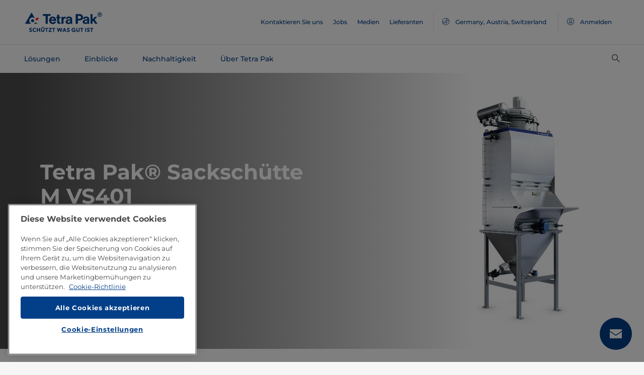

--- FILE ---
content_type: text/css;charset=utf-8
request_url: https://www.tetrapak.com/apps/settings/wcm/designs/publicweb/clientlibs/default.en.publish.min.3787e9a1b2ca3f33b026fde4f98ffce9.css
body_size: 40881
content:
@font-face{font-family:'Montserrat';font-style:normal;font-weight:400;src:url(../../commons/clientlibs/global.publish/fonts/montserrat-v25-latin-regular.eot);src:local(""),url(../../commons/clientlibs/global.publish/fonts/montserrat-v25-latin-regular.eot) format("embedded-opentype"),url(../../commons/clientlibs/global.publish/fonts/montserrat-v25-latin-regular.woff2) format("woff2"),url(../../commons/clientlibs/global.publish/fonts/montserrat-v25-latin-regular.woff) format("woff"),url(../../commons/clientlibs/global.publish/fonts/montserrat-v25-latin-regular.ttf) format("truetype"),url(../../commons/clientlibs/global.publish/fonts/montserrat-v25-latin-regular.svg) format("svg")}
@font-face{font-family:'Montserrat';font-style:normal;font-weight:500;src:url(../../commons/clientlibs/global.publish/fonts/montserrat-v25-latin-500.eot);src:local(""),url(../../commons/clientlibs/global.publish/fonts/montserrat-v25-latin-500.eot) format("embedded-opentype"),url(../../commons/clientlibs/global.publish/fonts/montserrat-v25-latin-500.woff2) format("woff2"),url(../../commons/clientlibs/global.publish/fonts/montserrat-v25-latin-500.woff) format("woff"),url(../../commons/clientlibs/global.publish/fonts/montserrat-v25-latin-500.ttf) format("truetype"),url(../../commons/clientlibs/global.publish/fonts/montserrat-v25-latin-500.svg) format("svg")}
@font-face{font-family:'Montserrat';font-style:normal;font-weight:700;src:url(../../commons/clientlibs/global.publish/fonts/montserrat-v25-latin-700.eot);src:local(""),url(../../commons/clientlibs/global.publish/fonts/montserrat-v25-latin-700.eot) format("embedded-opentype"),url(../../commons/clientlibs/global.publish/fonts/montserrat-v25-latin-700.woff2) format("woff2"),url(../../commons/clientlibs/global.publish/fonts/montserrat-v25-latin-700.woff) format("woff"),url(../../commons/clientlibs/global.publish/fonts/montserrat-v25-latin-700.ttf) format("truetype"),url(../../commons/clientlibs/global.publish/fonts/montserrat-v25-latin-700.svg) format("svg")}
@font-face{font-family:'Noto Sans';font-style:normal;font-weight:400;src:url(../../commons/clientlibs/global.publish/fonts/notosans-regular.eot);src:local(""),url(../../commons/clientlibs/global.publish/fonts/notosans-regular.eot) format("embedded-opentype"),url(../../commons/clientlibs/global.publish/fonts/notosans-regular.woff2) format("woff2"),url(../../commons/clientlibs/global.publish/fonts/notosans-regular.woff) format("woff"),url(../../commons/clientlibs/global.publish/fonts/notosans-regular.ttf) format("truetype"),url(../../commons/clientlibs/global.publish/fonts/notosans-regular.svg) format("svg");font-display:block}
@font-face{font-family:'Noto Sans';font-style:normal;font-weight:500;src:url(../../commons/clientlibs/global.publish/fonts/notosans-500.eot);src:local(""),url(../../commons/clientlibs/global.publish/fonts/notosans-500.eot) format("embedded-opentype"),url(../../commons/clientlibs/global.publish/fonts/notosans-500.woff2) format("woff2"),url(../../commons/clientlibs/global.publish/fonts/notosans-500.woff) format("woff"),url(../../commons/clientlibs/global.publish/fonts/notosans-500.ttf) format("truetype"),url(../../commons/clientlibs/global.publish/fonts/notosans-500.svg) format("svg");font-display:block}
@font-face{font-family:'Noto Sans';font-style:normal;font-weight:700;src:url(../../commons/clientlibs/global.publish/fonts/notosans-700.eot);src:local(""),url(../../commons/clientlibs/global.publish/fonts/notosans-700.eot) format("embedded-opentype"),url(../../commons/clientlibs/global.publish/fonts/notosans-700.woff2) format("woff2"),url(../../commons/clientlibs/global.publish/fonts/notosans-700.woff) format("woff"),url(../../commons/clientlibs/global.publish/fonts/notosans-700.ttf) format("truetype"),url(../../commons/clientlibs/global.publish/fonts/notosans-700.svg) format("svg");font-display:block}
select{-webkit-appearance:none;-moz-appearance:none;appearance:none}
h1,h2,h3,h4,h5,h6,div,span,p,a,section,article,nav,aside,header,footer,b,strong,i,td,th,button,ol,ul{padding:0;margin:0;border:0}
.hero{font-size:4.28571rem;line-height:4.28571;font-weight:normal}
h1,[role="heading"][aria-level="1"]{font-size:3rem;font-weight:lighter}
h2,[role="heading"][aria-level="2"]{font-size:2.28571rem;font-weight:lighter}
h3,[role="heading"][aria-level="3"]{font-size:1.71429rem;font-weight:lighter}
h4,[role="heading"][aria-level="4"]{font-size:1.28571rem;font-weight:lighter}
.font-style-sm{font-size:.85714rem;font-weight:normal}
.font-style-xs{font-size:.71429rem;font-weight:normal}
html{line-height:1.71429;font-size:14px}
@media(min-width:1024px){html{font-size:14px}
}
@media(min-width:1024px){html{font-size:14px}
}
@media(min-width:320px) and (max-width:1023px){html{font-size:14px}
}
*:focus:not(.focus-visible),input.focus-visible:focus{outline:0}
[tabindex]:not(.modal),button{cursor:pointer}
body{background:#f6f6f6;color:#4a4a4a;font-family:"Montserrat","Noto Sans";-webkit-text-size-adjust:100%;min-height:100vh}
a{color:#023f88;font-family:"Montserrat","Noto Sans";display:inline-block;text-decoration:none;outline:0;-webkit-transition:all 250ms ease;transition:all 250ms ease}
a:hover{color:#00bdf2;text-decoration:none}
button{background-color:transparent;color:#4a4a4a}
img,video,object{max-width:100%;height:auto}
iframe{margin-bottom:24px}
select.form-control{padding-right:1.71429rem}
select::-ms-expand{display:none}
figure{margin-bottom:24px}
figure img{margin-bottom:16px}
figcaption{font-style:italic}
ol,ul{list-style:none}
table{border-collapse:collapse;border-spacing:0;width:100%}
th,td{text-align:left;white-space:nowrap}
[role="main"]{-webkit-box-flex:1;-ms-flex:1;flex:1}
.semi-bold{font-weight:700}
.bold{font-weight:700}
.tp-container{padding:0 1.07143rem;max-width:100%}
@media(min-width:1024px){.tp-container{max-width:102.85714rem;margin:0 auto}
}
.tp-container .row{margin-left:-1.07143rem;margin-right:-1.07143rem}
.tp-container .row.no-gutters{margin-right:0;margin-left:0}
.tp-container .row .tp-column__sidenav{padding-left:0}
.tp-column__content,.tp-column__notif{padding:0 1.14286rem}
@media(min-width:1024px){.tp-column__content,.tp-column__notif{padding:0 1.71429rem}
}
.tp-column__content{margin-top:6.42857rem}
@media(min-width:1024px){.tp-column__content{margin-top:6.42857rem;padding-left:18.85714rem}
}
.tp-column__content.col-lg-2{max-width:53.47222}
@media(min-width:1024px){.tp-column__notif{max-width:30.97222}
}
.form-element{position:relative}
.form-element__icon{right:.57143rem;position:absolute;top:50%;-webkit-transform:translateY(-50%);transform:translateY(-50%)}
.form-control[readonly]{background-color:transparent}
.tp-page-title{margin-bottom:1.14286rem;margin-top:1.14286rem}
@media(min-width:1024px){.tp-page-title{margin-bottom:1.71429rem;margin-top:1.71429rem}
}
.tp-modal-content{-webkit-box-shadow:0 2px 8px 0 rgba(0,0,0,0.2);box-shadow:0 2px 8px 0 rgba(0,0,0,0.2);border-radius:.28571rem;border-color:transparent}
@media(min-width:576px) and (max-width:1023px){.tp-modal-dialog{margin:1.14286rem auto}
}
@media(min-width:1024px){.tp-modal-dialog{margin:1.71429rem auto}
}
.width-100{width:100%}
[class^="icon-"]:before,[class*=" icon-"]:before{vertical-align:unset}
.custom-scrollbar{overflow:auto}
@media(min-width:1024px){.custom-scrollbar{overflow:hidden}
.custom-scrollbar:hover{overflow:auto}
}
.custom-scrollbar,.custom-scrollbar-horizontal,.custom-scrollbar-vertical{-webkit-overflow-scrolling:touch}
@media(min-width:1024px){.custom-scrollbar:not(.native)::-webkit-scrollbar,.custom-scrollbar-horizontal:not(.native)::-webkit-scrollbar,.custom-scrollbar-vertical:not(.native)::-webkit-scrollbar{width:.57143rem}
.custom-scrollbar:not(.native)::-webkit-scrollbar-track,.custom-scrollbar-horizontal:not(.native)::-webkit-scrollbar-track,.custom-scrollbar-vertical:not(.native)::-webkit-scrollbar-track{background-color:#e5e5e5}
.custom-scrollbar:not(.native)::-webkit-scrollbar-thumb,.custom-scrollbar-horizontal:not(.native)::-webkit-scrollbar-thumb,.custom-scrollbar-vertical:not(.native)::-webkit-scrollbar-thumb{background-color:#9d9d9d}
}
.custom-scrollbar-horizontal,.custom-scrollbar-vertical{overflow:hidden}
.custom-scrollbar-horizontal{overflow-x:auto}
@media(min-width:1024px){.custom-scrollbar-horizontal{overflow-x:hidden}
.custom-scrollbar-horizontal:not(.native)::-webkit-scrollbar{height:.57143rem}
.custom-scrollbar-horizontal:not(.native)::-webkit-scrollbar-track{background-color:transparent}
.custom-scrollbar-horizontal:hover{overflow-x:auto}
.custom-scrollbar-horizontal.on{overflow-x:auto}
}
.custom-scrollbar-vertical{overflow-y:auto}
@media(min-width:1024px){.custom-scrollbar-vertical{overflow-y:hidden}
.custom-scrollbar-vertical:hover{overflow-y:auto}
}
@media(min-width:1024px){.custom-scrollbar .custom-scrollbar-content,.custom-scrollbar-vertical .custom-scrollbar-content{margin-right:-0.57143rem}
}
@media(min-width:1024px){.native:not(.tablet) .custom-scrollbar-content{margin-right:-17px}
}
.tpatom-heading,.tpatom-subheading{padding:0}
.tpatom-heading{font-size:1.71429rem;line-height:1.33333}
@media(min-width:1024px){.tpatom-heading{font-size:2.28571rem;line-height:1.25}
}
.tpatom-heading--hero{font-size:2rem;line-height:1.14286}
@media(min-width:992px){.tpatom-heading--hero{font-size:4.28571rem;line-height:1.16667}
}
.tpatom-heading--large{font-size:2rem;line-height:1.28571}
@media(min-width:992px){.tpatom-heading--large{font-size:2.85714rem;line-height:1.05}
}
.tpatom-heading--regular{font-size:2rem;line-height:1.28571}
@media(min-width:992px){.tpatom-heading--regular{font-size:2.28571rem;line-height:1.25}
}
.tpatom-heading--small{font-size:1.71429rem;line-height:1.33333}
@media(min-width:992px){.tpatom-heading--small{font-size:1.28571rem}
}
.tpatom-heading--small-flat{font-size:1.71429rem;line-height:1.33333}
.tpatom-subheading{font-size:.85714rem;line-height:1.66667;letter-spacing:.07143rem}
.tpatom-contrast-layer{height:100%;left:0;position:absolute;top:0;width:100%}
.tpatom-contrast-layer--flat{background-color:rgba(0,0,0,0.3)}
.tpatom-contrast-layer--gradient-to-right{background:-webkit-gradient(linear,left top,right top,from(rgba(0,0,0,0.5)),color-stop(50%,rgba(0,0,0,0)));background:linear-gradient(to right,rgba(0,0,0,0.5) 0,rgba(0,0,0,0) 50%)}
.tpatom-contrast-layer--gradient-to-left{background:-webkit-gradient(linear,right top,left top,from(rgba(0,0,0,0.5)),color-stop(50%,rgba(0,0,0,0)));background:linear-gradient(to left,rgba(0,0,0,0.5) 0,rgba(0,0,0,0) 50%)}
.tpatom-checkbox__label{margin-bottom:.57143rem;position:relative;padding:0;display:-webkit-box;display:-ms-flexbox;display:flex}
.tpatom-checkbox__input{position:absolute;z-index:-1;opacity:0}
.tpatom-checkbox__input+.icon::before{display:none}
.tpatom-checkbox__input:checked+.icon::before{display:inline-block}
.tpatom-checkbox__input[disabled] ~ .tpatom-checkbox__icon,.tpatom-checkbox__input[disabled] ~ .tpatom-checkbox__text{cursor:not-allowed;opacity:.4}
.tpatom-checkbox__icon{width:1.42857rem;height:1.42857rem;border-radius:.28571rem;padding:.14286rem;margin-top:.14286rem;margin-right:.57143rem;display:inline-block;border:1px solid #777;color:#777;-ms-flex-negative:0;flex-shrink:0}
.tpatom-checkbox__icon::before{font-size:1rem;width:100%;height:100%;vertical-align:top}
.tpatom-checkbox__text{font-size:1rem;line-height:1.71429}
.tpatom-btn--primary,.tpatom-link--primary,.tpatom-btn--secondary,.tpatom-link--secondary,.tpatom-btn--transparent,.tpatom-btn--datepicker,.tpatom-link--transparent,.tpatom-link--datepicker{font-size:1rem;padding:.92857rem .85714rem;line-height:1}
.tpatom-btn--primary .icon,.tpatom-link--primary .icon,.tpatom-btn--secondary .icon,.tpatom-link--secondary .icon,.tpatom-btn--transparent .icon,.tpatom-btn--datepicker .icon,.tpatom-link--transparent .icon,.tpatom-link--datepicker .icon{font-size:1.14286rem;line-height:.875;display:inline-block;vertical-align:top}
.tpatom-btn--primary .icon::before,.tpatom-link--primary .icon::before,.tpatom-btn--secondary .icon::before,.tpatom-link--secondary .icon::before,.tpatom-btn--transparent .icon::before,.tpatom-btn--datepicker .icon::before,.tpatom-link--transparent .icon::before,.tpatom-link--datepicker .icon::before{font-size:1.14286rem;height:1.14286rem;margin-left:.28571rem;display:inline-block}
.tpatom-btn--primary span,.tpatom-link--primary span,.tpatom-btn--secondary span,.tpatom-link--secondary span,.tpatom-btn--transparent span,.tpatom-btn--datepicker span,.tpatom-link--transparent span,.tpatom-link--datepicker span{margin-right:.28571rem;line-height:1;vertical-align:top;display:inline-block}
.tpatom-btn--primary span.sly-text,.tpatom-link--primary span.sly-text,.tpatom-btn--secondary span.sly-text,.tpatom-link--secondary span.sly-text,.tpatom-btn--transparent span.sly-text,.tpatom-btn--datepicker span.sly-text,.tpatom-link--transparent span.sly-text,.tpatom-link--datepicker span.sly-text{margin-right:0}
.tpatom-btn--primary,.tpatom-btn--primary[disabled]:hover,.tpatom-link--primary,.tpatom-link--primary[disabled]:hover,.is-touch .tpatom-btn--primary:hover,.is-touch .tpatom-link--primary:hover{background-color:#023f88;color:#fff}
.tpatom-btn--secondary,.tpatom-btn--secondary[disabled]:hover,.tpatom-link--secondary,.tpatom-link--secondary[disabled]:hover,.is-touch .tpatom-btn--secondary:hover,.is-touch .tpatom-link--secondary:hover{background-color:#f6f6f6;color:#023f88}
.tpatom-btn--primary:hover,.tpatom-link--primary:hover{background-color:#00bdf2;color:#fff}
.tpatom-btn--secondary:hover,.tpatom-link--secondary:hover{background-color:#e5e5e5;color:#023f88}
.tpatom-btn--close,.tpatom-link--close,.tpatom-btn--settings,.tpatom-link--settings{width:3.28571rem;height:3.28571rem;color:#4a4a4a}
.tpatom-btn,.tpatom-link{cursor:pointer}
.tpatom-btn[disabled],.tpatom-link[disabled]{cursor:not-allowed;opacity:.4}
.tpatom-btn--primary,.tpatom-link--primary{border-radius:4px;-webkit-transition:background-color 250ms ease;transition:background-color 250ms ease}
.tpatom-btn--secondary,.tpatom-link--secondary{border-radius:4px;-webkit-transition:background-color 250ms ease;transition:background-color 250ms ease}
.tpatom-btn--transparent,.tpatom-btn--datepicker,.tpatom-link--transparent,.tpatom-link--datepicker{background:0;border:0;padding:0;color:#023f88}
.tpatom-btn--datepicker,.tpatom-link--datepicker{padding:.92857rem .85714rem;font-size:.85714rem;color:#4a4a4a;border:1px solid #777;line-height:1;border-radius:4px}
.tpatom-btn--datepicker .icon::before,.tpatom-link--datepicker .icon::before{margin:0}
.tpatom-btn--close,.tpatom-link--close{position:absolute;top:0;right:0}
@media(min-width:1024px){.tpatom-btn--close,.tpatom-link--close{top:.57143rem;right:.57143rem}
}
.tpatom-btn--close .icon,.tpatom-link--close .icon{font-size:1.14286rem;width:1.14286rem;height:1.14286rem}
.tpatom-btn--settings .icon,.tpatom-link--settings .icon{font-size:1rem;width:1rem;height:1rem}
.tpatom-btn--pagination,.tpatom-link--pagination{padding:0 .28571rem;font-size:1rem;line-height:1.71429;border-radius:.28571rem;min-width:1.71429rem;color:#023f88;-webkit-transition:background-color 250ms ease;transition:background-color 250ms ease}
.tpatom-btn--pagination:hover:not([disabled]),.tpatom-link--pagination:hover:not([disabled]){color:#3280e1;font-weight:bold}
.tpatom-btn--pagination.active,.tpatom-link--pagination.active{background-color:#023f88;color:#fff}
.tpatom-btn--calendar,.tpatom-link--calendar{width:1.71429rem;height:1.71429rem;position:relative;border-radius:50%;background-color:#4a4a4a;color:#fff}
.tpatom-btn--calendar .icon,.tpatom-link--calendar .icon{font-size:.85714rem;height:1.07143rem;width:100%;display:inline-block;text-align:center;position:absolute;top:0;bottom:0;left:0;right:0;margin:auto}
.tpatom-input-box{position:relative}
.tpatom-input-box__text{line-height:1.71429;margin-bottom:0;color:#333}
@media(min-width:1024px){.tpatom-input-box__text{margin-top:1.14286rem}
}
.tpatom-input-box__input{border:1px solid #777;border-radius:.28571rem;padding:.57143rem;line-height:1.57143;width:100%}
.tpatom-input-box__icon{right:.85714rem;position:absolute;top:50%;-webkit-transform:translateY(-50%);transform:translateY(-50%);pointer-events:none}
.icon--link{margin-left:.28571rem;vertical-align:middle;height:14px;width:14px}
i.icon-Spinner_pw::before{font-size:24px;line-height:24px;color:#023f88}
.tpmol-image-card{padding:.57143rem;background-color:#fff;display:-webkit-box;display:-ms-flexbox;display:flex;width:100%}
@media(min-width:1024px){.tpmol-image-card{padding:.85714rem;width:33.33%;margin:0}
.tpmol-image-card__col--2{width:50%}
.tpmol-image-card__col--3{width:33.33%}
.tpmol-image-card__col--4{width:25%}
}
.tpmol-image-card__container{width:100%;border-radius:4px}
.tpmol-image-card__container img{max-width:100%;border-radius:4px}
.tpmol-image-card__heading{margin-bottom:1.14286rem}
.tpmol-image-card__text{padding:1.14286rem;word-spacing:.07143rem;font-weight:400;word-break:break-word}
@media(min-width:1024px){.tpmol-image-card__text{padding:1.71429rem}
}
.tpmol-image-card__text ul,.tpmol-image-card__text ol{padding-left:1.14286rem;margin-bottom:1.14286rem;list-style:initial}
.tpmol-image-card__text ol{list-style:decimal}
.tpmol-image-card__normal-text p,.tpmol-image-card__rich-text p,.tpmol-image-card .font-style-sm p{margin-bottom:1.14286rem}
.tpmol-image-card__link{word-spacing:.07143rem;font-size:1.14286rem;font-weight:400;color:#023f88}
.tpmol-image-card__link .tp-next-btn{line-height:1;font-weight:bold;position:relative}
.tpmol-image-card__link .tp-next-btn:visited,.tpmol-image-card__link .tp-next-btn:hover,.tpmol-image-card__link .tp-next-btn:active{color:#023f88}
.tpmol-image-card__link .tp-next-btn__icon{font-size:1.71429rem;position:absolute;top:50%;-webkit-transform:translateY(-50%);transform:translateY(-50%)}
.tpmol-image-card__link .tp-next-btn__text{font-size:.92857rem}
.pw-search-bar{border:1px solid #777;display:-webkit-box;display:-ms-flexbox;display:flex;background:#fff;border-radius:.28571rem;-webkit-box-flex:1;-ms-flex:1;flex:1;-webkit-box-shadow:none;box-shadow:none;height:48px;padding:0 1.14286rem}
.pw-search-bar:focus{outline:2px solid #5e9ed6;-webkit-box-shadow:0 0 0 .2rem rgba(0,123,255,0.25);box-shadow:0 0 0 .2rem rgba(0,123,255,0.25)}
.pw-search-bar .horizontal-bar{border-left:1px solid #e5e5e5;height:65%}
.pw-search-bar .search-label{text-indent:-10000px;position:absolute}
.pw-search-bar__input{padding-right:1.14286rem;display:-webkit-box;display:-ms-flexbox;display:flex;-webkit-box-flex:1;-ms-flex:1;flex:1;-ms-flex-wrap:wrap;flex-wrap:wrap;text-indent:-10000px}
.pw-search-bar__input input{padding:0;border:0;line-height:inherit;height:auto}
.pw-search-bar__input input.focus-visible:focus{-webkit-box-shadow:none;box-shadow:none;outline:0}
.pw-search-bar__input+div{display:-webkit-box;display:-ms-flexbox;display:flex;-webkit-box-flex:0;-ms-flex:0 0 auto;flex:0 0 auto;-webkit-box-align:stretch;-ms-flex-align:stretch;align-items:stretch;-webkit-box-orient:horizontal;-webkit-box-direction:normal;-ms-flex-direction:row;flex-direction:row}
.pw-search-bar__icons__close{padding-right:1.14286rem;border:0;display:none;-webkit-box-flex:1;-ms-flex:1 0 auto;flex:1 0 auto;cursor:pointer;-webkit-box-align:center;-ms-flex-align:center;align-items:center;background:transparent;outline:0}
.pw-search-bar__icons__close .close-icon-cont{padding-right:1.14286rem;display:inline-block;position:relative}
.pw-search-bar__icons__search{border:0;display:-webkit-box;display:-ms-flexbox;display:flex;-webkit-box-flex:1;-ms-flex:1 0 auto;flex:1 0 auto;cursor:pointer;-webkit-box-align:center;-ms-flex-align:center;align-items:center;background:transparent;outline:0}
.tp-pw-header{background:#fff}
.tp-pw-header a{text-rendering:optimizeLegibility;-webkit-text-size-adjust:100%;-moz-text-size-adjust:100%;-ms-text-size-adjust:100%;text-size-adjust:100%;font-weight:500}
@media(min-width:320px) and (max-width:1023px){.tp-pw-header{top:0;position:fixed;height:64px;z-index:100;width:100%}
}
@media(min-width:1024px){.tp-pw-header{height:80px;width:100%;top:0}
.tp-pw-header .pw-header-icons{padding-bottom:0}
.tp-pw-header .pw-header-icons a:hover{color:#00bdf2}
}
@media(min-device-width:768px) and (max-device-width:1366px) and (orientation:portrait) and (-webkit-min-device-pixel-ratio:2),(min-device-width:768px) and (max-device-width:1366px) and (orientation:landscape) and (-webkit-min-device-pixel-ratio:2){.tp-pw-header{top:0;position:fixed;height:64px;z-index:100;width:100%}
.tp-pw-header .pw-header-icons a:hover{color:#023f88}
}
.tp-pw-header .nav-link{padding:16px}
.tp-pw-header .tp-pw-header__container .pw-megamenu{display:none}
.tp-pw-header__container{padding:0 .21429rem 0;border-bottom:1px solid #e5e5e5;background:#fff;z-index:100;width:100%}
.tp-pw-header__container .pw-header-logo{z-index:999}
@media(min-width:320px) and (max-width:1023px){.tp-pw-header__container{height:64px}
.tp-pw-header__container .header-items{height:64px}
}
@media(min-width:1024px){.tp-pw-header__container{padding:1.64286rem 0;height:80px;position:fixed}
.tp-pw-header__container .header-items{height:34px}
}
@media(min-device-width:768px) and (max-device-width:1366px) and (orientation:portrait) and (-webkit-min-device-pixel-ratio:2),(min-device-width:768px) and (max-device-width:1366px) and (orientation:landscape) and (-webkit-min-device-pixel-ratio:2){.tp-pw-header__container{padding:0 .21429rem 0;position:static;height:64px}
.tp-pw-header__container .header-items{height:64px}
}
.tp-pw-header__logo-placeholder{display:none}
@media(min-width:1024px){.tp-pw-header__logo-placeholder{padding-bottom:.57143rem;padding-left:2.57143rem;display:block}
}
@media(min-device-width:768px) and (max-device-width:1366px) and (orientation:portrait) and (-webkit-min-device-pixel-ratio:2),(min-device-width:768px) and (max-device-width:1366px) and (orientation:landscape) and (-webkit-min-device-pixel-ratio:2){.tp-pw-header__logo-placeholder{display:none}
}
.tp-pw-header__logo-placeholder img{min-width:156px;width:156px}
.tp-pw-header__hamburger-close{display:-webkit-box;display:-ms-flexbox;display:flex;color:#023f88}
@media(min-width:1024px){.tp-pw-header__hamburger-close{display:none}
}
@media(min-device-width:768px) and (max-device-width:1366px) and (orientation:portrait) and (-webkit-min-device-pixel-ratio:2),(min-device-width:768px) and (max-device-width:1366px) and (orientation:landscape) and (-webkit-min-device-pixel-ratio:2){.tp-pw-header__hamburger-close{display:-webkit-box;display:-ms-flexbox;display:flex}
}
.tp-pw-header__hamburger-close .icon-Burger_pw::before{font-size:20px;line-height:20px;vertical-align:middle}
@media(min-width:1024px){.tp-pw-header__hamburger-close .icon-Burger_pw::before{font-size:16px;line-height:16px}
}
.tp-pw-header__main-navigation{display:none}
@media(min-width:1024px){.tp-pw-header__main-navigation{display:block;position:static}
}
@media(min-device-width:768px) and (max-device-width:1366px) and (orientation:portrait) and (-webkit-min-device-pixel-ratio:2),(min-device-width:768px) and (max-device-width:1366px) and (orientation:landscape) and (-webkit-min-device-pixel-ratio:2){.tp-pw-header__main-navigation{display:none}
}
.tp-pw-header__main-navigation li{margin:0 .85714rem}
.tp-pw-header__main-navigation li:first-child{margin-left:0}
.tp-pw-header__main-navigation li:last-child{margin-right:0}
.tp-pw-header__main-navigation li.hover-menu-link>a{padding:0 .57143rem;line-height:1.71429;font-family:"Montserrat","Noto Sans";text-rendering:optimizeLegibility;-webkit-text-size-adjust:100%;-moz-text-size-adjust:100%;-ms-text-size-adjust:100%;text-size-adjust:100%;height:28px;font-weight:500}
.tp-pw-header__main-navigation li.hover-menu-link:hover>a{color:#00bdf2}
.tp-pw-header__main-navigation li.hover-menu-link>a.active{border-bottom:2px solid}
.tp-pw-header__main-navigation a{padding:0 .57143rem;color:#023f88;font-weight:normal}
.tp-pw-header__secondary-navigation span{display:none}
@media(min-width:1024px){.tp-pw-header__secondary-navigation span{display:inline}
}
@media(min-device-width:768px) and (max-device-width:1366px) and (orientation:portrait) and (-webkit-min-device-pixel-ratio:2),(min-device-width:768px) and (max-device-width:1366px) and (orientation:landscape) and (-webkit-min-device-pixel-ratio:2){.tp-pw-header__secondary-navigation span{display:none}
}
.tp-pw-header__secondary-navigation__link{margin-left:1.14286rem;color:#023f88;font-weight:bold}
@media(min-width:1024px){.tp-pw-header__secondary-navigation__link .login-link{line-height:1.6;font-size:10px}
}
.tp-pw-header__secondary-navigation__link span{display:none}
@media(min-width:1024px){.tp-pw-header__secondary-navigation__link span{display:inline}
}
@media(min-device-width:768px) and (max-device-width:1366px) and (orientation:portrait) and (-webkit-min-device-pixel-ratio:2),(min-device-width:768px) and (max-device-width:1366px) and (orientation:landscape) and (-webkit-min-device-pixel-ratio:2){.tp-pw-header__secondary-navigation__link span{display:none}
}
@media(min-width:1024px){.tp-pw-header__secondary-navigation__link .mytp-text{line-height:1.6;font-size:10px;font-weight:500}
}
.tp-pw-header__secondary-navigation__link:first-child{margin-left:0}
.tp-pw-header__secondary-navigation__link:not(:first-child){display:none}
@media(min-width:1024px){.tp-pw-header__secondary-navigation__link:not(:first-child){display:inline}
}
@media(min-device-width:768px) and (max-device-width:1366px) and (orientation:portrait) and (-webkit-min-device-pixel-ratio:2),(min-device-width:768px) and (max-device-width:1366px) and (orientation:landscape) and (-webkit-min-device-pixel-ratio:2){.tp-pw-header__secondary-navigation__link:not(:first-child){display:none}
}
@media(min-width:1024px){.tp-pw-header__secondary-navigation .mytp-wrapper:hover{color:#00bdf2}
}
.tp-pw-header__secondary-navigation i{font-size:1.14286rem;vertical-align:middle}
@media(min-width:1024px){.tp-pw-header__secondary-navigation i+span{margin-left:.57143rem;vertical-align:middle}
}
.tp-pw-header__secondary-navigation i.icon-Search_pw,.tp-pw-header__secondary-navigation i.icon-Close_pw{font-size:20px;line-height:20px}
@media(min-width:1024px){.tp-pw-header__secondary-navigation i.icon-Search_pw,.tp-pw-header__secondary-navigation i.icon-Close_pw{font-size:1.14286rem;line-height:16px}
}
@media(min-device-width:768px) and (max-device-width:1366px) and (orientation:portrait) and (-webkit-min-device-pixel-ratio:2),(min-device-width:768px) and (max-device-width:1366px) and (orientation:landscape) and (-webkit-min-device-pixel-ratio:2){.tp-pw-header__secondary-navigation i.icon-Search_pw,.tp-pw-header__secondary-navigation i.icon-Close_pw{font-size:20px;line-height:20px}
}
.tp-pw-header__secondary-navigation .icon-ver-line{margin-left:1.14286rem;border-left:1px solid #e5e5e5}
@media(min-width:1024px){.tp-pw-header .pw-banner__content{padding-left:6.85714rem;padding-right:.85714rem;color:#fff;background-color:transparent;left:50%;max-width:51.42857rem;position:absolute;top:50%;-webkit-transform:translate(-100%,-50%);transform:translate(-100%,-50%)}
}
.tp-pw-header .pw-banner__content__title{max-height:none}
@media(min-width:1024px){.tp-pw-header .pw-banner__content__title{max-height:10rem}
}
@media(min-device-width:768px) and (max-device-width:1366px) and (orientation:portrait) and (-webkit-min-device-pixel-ratio:2),(min-device-width:768px) and (max-device-width:1366px) and (orientation:landscape) and (-webkit-min-device-pixel-ratio:2){.tp-pw-header .pw-banner__content__title{max-height:none}
}
.tp-pw-header .pw-banner--right .pw-banner__content{left:auto}
@media(min-width:1024px){.tp-pw-header .pw-banner--right .pw-banner__content{padding-left:.85714rem;padding-right:6.85714rem;left:50%;-webkit-transform:translate(0,-50%);transform:translate(0,-50%)}
}
.tp-pw-header:not(.wcmmode-edit) .tp-pw-header__hero-image{margin-top:-9.28571rem;position:relative;z-index:0}
.tp-container{padding:1.42857rem 1.07143rem;max-width:100%}
@media(min-width:1024px){.tp-container{padding:0 3.42857rem;max-width:102.85714rem;margin:0 auto}
}
@media(min-device-width:768px) and (max-device-width:1366px) and (orientation:portrait) and (-webkit-min-device-pixel-ratio:2),(min-device-width:768px) and (max-device-width:1366px) and (orientation:landscape) and (-webkit-min-device-pixel-ratio:2){.tp-container{padding:1.42857rem 1.07143rem}
}
.tp-container .row{margin-left:-1.07143rem;margin-right:-1.07143rem}
.tp-container .row.no-gutters{margin-right:0;margin-left:0}
.tp-container .row .tp-column__sidenav{padding-left:0}
.tp-pw-mobile-navigation{font-size:1rem;line-height:1.71429;display:none;font-weight:500;width:100%;position:absolute;z-index:101;overflow-y:auto;overflow-x:hidden;background-color:#fff;min-height:100vh}
@media(min-width:1024px){.tp-pw-mobile-navigation{display:none}
}
.tp-pw-mobile-navigation__primary{background:#fff}
.tp-pw-mobile-navigation__primary li{border-bottom:1px solid #e5e5e5}
.tp-pw-mobile-navigation__primary li a{color:#023f88}
.tp-pw-mobile-navigation__secondary li{border-bottom:1px solid #e5e5e5}
.tp-pw-mobile-navigation__secondary li a{color:#4a4a4a}
.tp-pw-mobile-navigation__secondary li a i:first-child{padding-right:.57143rem}
.tp-pw-mobile-navigation__secondary li a i{font-size:1.14286rem}
@media(min-width:768px){.tp-pw-mobile-navigation__secondary li a i::before{font-size:20px;line-height:20px;vertical-align:middle}
}
.tp-pw-footer{margin-top:1.71429rem;min-height:100px;background-color:#023f88}
@media(min-width:1024px){.tp-pw-footer{margin-top:1.71429rem}
}
.tp-pw-footer__container{padding:3.42857rem .57143rem}
@media(min-width:1024px){.tp-pw-footer__container{padding:5.71429rem 3.42857rem}
}
.tp-pw-footer__container .tp-pw-footer-data-logo img{width:156px;height:auto}
@media(min-width:1024px){.tp-pw-footer .col-lg-3{padding:0}
}
.tp-pw-footer__link{color:#fff}
.tp-pw-footer__link--text{display:inline-block;border-bottom:1px solid transparent}
.tp-pw-footer__link:hover,.tp-pw-footer__link:active{color:#e5e5e5;text-decoration:none}
.tp-pw-footer__link:hover span,.tp-pw-footer__link:active span{border-bottom:1px solid #e5e5e5}
.tp-pw-footer__navigation-list{margin-top:3.42857rem}
@media(min-width:1024px){.tp-pw-footer__navigation-list{margin-top:1.71429rem;display:-webkit-box;display:-ms-flexbox;display:flex;-ms-flex-wrap:wrap;flex-wrap:wrap;margin-top:0}
}
.tp-pw-footer__navigation-list__item{margin-bottom:1.14286rem}
@media(min-width:1024px){.tp-pw-footer__navigation-list__item{margin-right:1.71429rem;margin-bottom:1.71429rem;display:block}
}
@media(min-width:320px) and (max-width:1023px){.tp-pw-footer__social-media{margin-top:3.42857rem;margin-bottom:3.42857rem}
}
.tp-pw-footer__social-media-items__link{font-size:1.71429rem;margin-right:1.14286rem}
@media(min-width:1024px){.tp-pw-footer__social-media-items__link{margin-left:1.14286rem;margin-right:0}
}
.tp-pw-footer__social-media-items__link:first-child{margin-left:0}
.tp-pw-footer__social-media-items__link:last-child{margin-right:0}
.tp-pw-footer__social-media-items__img{margin-left:16px}
.tp-pw-footer__social-media-items__img:first-child{margin-left:0}
.tp-pw-footer__social-media-items__imgTitle{color:#fff;margin-bottom:16px}
@media(min-width:320px) and (max-width:1023px){.tp-pw-footer__social-media-items__img.storeImgs{display:-webkit-box;display:-ms-flexbox;display:flex;-webkit-box-orient:vertical;-webkit-box-direction:normal;-ms-flex-direction:column;flex-direction:column}
}
.tp-pw-footer__social-media-items__img.storeImgs img{margin-left:0;margin-top:16px;max-width:100%}
.tp-pw-footer__social-media-items__img.storeImgs img:first-child{margin-top:0}
.tp-pw-footer__social-media-items__img.appStore{width:120px}
.tp-pw-footer__social-media-items__img.playStore{width:150px}
.tp-pw-footer__social-media-items__wechat-code{display:-webkit-box;display:-ms-flexbox;display:flex;-webkit-box-align:start;-ms-flex-align:start;align-items:flex-start;-webkit-box-pack:start;-ms-flex-pack:start;justify-content:flex-start;margin-bottom:16px}
.tp-pw-footer .tp_goTopBtn{margin-top:1.71429rem}
@media(min-width:1024px){.tp-pw-footer .tp_goTopBtn{text-align:center}
}
.tp-pw-footer .tp_goTopBtn .icon-Circle_Arrow_Up{margin-left:8px}
.tp_pw-breadcrumb{max-width:102.85714rem;display:block;color:#4a4a4a;overflow:hidden;position:relative;width:100%}
@media(min-width:1024px){.tp_pw-breadcrumb{margin:1.71429rem auto}
}
.tp_pw-breadcrumb__wrapper{margin:0;padding:0 48px 0 0}
.tp_pw-breadcrumb .icon-Arrow_Right_pw{margin:0 .42857rem;font-size:.57143rem;line-height:1;display:inline;vertical-align:middle}
.tp_pw-breadcrumb__link{font-size:.85714rem;line-height:1.66667;display:none;color:#023f88;font-weight:500}
.tp_pw-breadcrumb__link:hover{color:#023f88;text-decoration:underline}
.tp_pw-breadcrumb__link.last:hover{color:#4a4a4a;text-decoration:none}
@media(min-width:1024px){.tp_pw-breadcrumb__link.last:hover::after{display:none;content:'';width:100%;background:#023f88;height:1px}
}
.tp_pw-breadcrumb__link.last span{font-weight:500}
.tp_pw-breadcrumb__link.secondlast{display:inline-block;color:#023f88;font-weight:500}
@media(min-width:1024px){.tp_pw-breadcrumb__link{display:inline-block}
}
.tp_pw-breadcrumb .icon-Chevron_Left_pw{display:inline}
.tp_pw-breadcrumb .icon-Arrow_Right_pw{display:none}
@media(min-width:1024px){.tp_pw-breadcrumb .icon-Chevron_Left_pw{display:none}
.tp_pw-breadcrumb .icon-Arrow_Right_pw{display:inline}
}
.tp_pw-breadcrumb span{font-size:.85714rem;line-height:1.66667;color:#4a4a4a;font-weight:normal;margin-left:-4px}
.pw-text-video{border-radius:.28571rem;margin-bottom:3.42857rem}
.pw-text-video--display-row>.row{-webkit-box-orient:horizontal;-webkit-box-direction:normal;-ms-flex-direction:row;flex-direction:row}
@media(min-width:1024px){.pw-text-video--display-row .left-pad{padding-right:24px}
}
@media(min-width:1024px){.pw-text-video--display-row .right-pad{padding-left:24px}
}
.pw-text-video--display-row-reversed>.row{-webkit-box-orient:horizontal;-webkit-box-direction:reverse;-ms-flex-direction:row-reverse;flex-direction:row-reverse}
@media(min-width:1024px){.pw-text-video--display-row-reversed .left-pad{padding-left:24px}
}
@media(min-width:1024px){.pw-text-video--display-row-reversed .right-pad{padding-right:24px}
}
.pw-text-video--display-column>.row{-webkit-box-orient:vertical;-webkit-box-direction:normal;-ms-flex-direction:column;flex-direction:column}
.pw-text-video--display-column .pw-text-video__video{margin-top:1.71429rem}
@media(min-width:1024px){.pw-text-video--display-column .pw-text-video__video{margin-top:3.42857rem}
}
.pw-text-video--display-column-reversed>.row{-webkit-box-orient:vertical;-webkit-box-direction:reverse;-ms-flex-direction:column-reverse;flex-direction:column-reverse}
.pw-text-video--display-column-reversed .left-pad{padding-left:24px}
.pw-text-video--display-column-reversed .right-pad{padding-right:24px}
.pw-text-video--display-column-reversed .pw-text-video__video{margin-bottom:1.71429rem}
@media(min-width:1024px){.pw-text-video--display-column-reversed .pw-text-video__video{margin-bottom:3.42857rem}
}
.pw-text-video__subTitle{margin-bottom:.57143rem;font-size:.85714rem;line-height:1.33333;color:#777;font-weight:500;text-transform:uppercase}
.pw-text-video__link{margin-top:1.14286rem}
@media(min-width:1024px){.pw-text-video__link{margin-top:1.14286rem}
}
.pw-text-video__title{margin-bottom:1.14286rem;font-size:2rem;line-height:1.14286}
@media(min-width:1024px){.pw-text-video__title{margin-bottom:1.14286rem;font-size:2.28571rem;line-height:1.25}
}
.pw-text-video__description{margin-bottom:0;font-size:1rem;line-height:1.71429}
.pw-text-video__description li{display:table;margin-top:8px}
.pw-text-video__description li:first-child{margin-top:0}
.pw-text-video__description ol,.pw-text-video__description ul{margin-bottom:.57143rem;padding-left:.57143rem}
.pw-text-video__description ul{display:table}
.pw-text-video__description ul li::before{margin-right:.57143rem;padding-right:.57143rem;display:table-cell;color:#4a4a4a;content:'\2022'}
.pw-text-video__description ol{display:table;counter-reset:section;list-style-type:none}
.pw-text-video__description ol li::before{margin-right:.57143rem;font-size:1rem;padding-right:.57143rem;display:table-cell;content:counters(section,".") " ";counter-increment:section}
.pw-text-video__description ol ol,.pw-text-video__description ul ul{padding:0 0 0 1.42857rem}
.pw-text-video__description ul>li>ul,.pw-text-video__description ol>li>ol{margin-bottom:0}
.pw-text-video__description ul>li>ul :last-child,.pw-text-video__description ol>li>ol :last-child{padding-bottom:0}
.pw-text-video__description ul li::before,.pw-text-video__description ol li::before{color:#4a4a4a}
.pw-text-video__description ul li:last-child,.pw-text-video__description ol li:last-child{padding-bottom:0}
.pw-text-video__description ol li ol,.pw-text-video__description ul li ul{padding-top:1.14286rem}
.pw-text-video__description ul ul ul li::before{content:'\2012';font-weight:400}
.pw-text-video__description ol ol ol{padding-left:2rem}
@media(min-width:1024px){.pw-text-video__description{margin-bottom:0}
}
.pw-text-video__description a{color:#023f88;font-weight:600}
.pw-text-video__description a:hover{color:#023f88;text-decoration:underline}
.pw-text-video__video{border-radius:.28571rem;margin-bottom:1.14286rem;height:0;overflow:hidden;padding-bottom:56.25%;position:relative}
@media(min-width:1024px){.pw-text-video__video{margin-bottom:0}
}
.pw-text-video__video video,.pw-text-video__video iframe{border-radius:.28571rem;margin-bottom:0;height:100%;left:0;position:absolute;top:0;width:100%}
.pw-text-video__novideo{height:100%}
.pw-text-video__novideo_content{border-radius:.28571rem;display:-webkit-box;display:-ms-flexbox;display:flex;-webkit-box-align:center;-ms-flex-align:center;align-items:center;background-color:#e5e5e5;-webkit-box-orient:vertical;-webkit-box-direction:normal;-ms-flex-direction:column;flex-direction:column;font-size:18px;font-weight:500;-webkit-box-pack:center;-ms-flex-pack:center;justify-content:center;height:100%}
.pw-text-video__novideo_content p{max-width:28.57143rem;text-align:center}
@media(min-width:320px) and (max-width:1023px){.pw-text-video__novideo_content p{max-width:16rem;font-size:14px;font-weight:400}
}
.pw-text-video__novideo_content button{margin-top:24px}
.pw-text-image{border-radius:.28571rem;padding:1.71429rem 1.14286rem;margin:0 1.14286rem}
@media(min-width:1024px){.pw-text-image{padding:3.42857rem;margin:0 3.42857rem}
}
.pw-text-image--display-row>.row{-webkit-box-orient:horizontal;-webkit-box-direction:normal;-ms-flex-direction:row;flex-direction:row;-ms-flex-wrap:wrap-reverse;flex-wrap:wrap-reverse}
.pw-text-image--display-row .leftPad{padding-left:0;padding-right:0;margin-top:1.14286rem}
@media(min-width:1024px){.pw-text-image--display-row .leftPad{padding-left:0;padding-right:1.71429rem;margin-top:0}
}
.pw-text-image--display-row .rightPad{padding-left:0;padding-right:0}
@media(min-width:1024px){.pw-text-image--display-row .rightPad{padding-right:0;padding-left:1.71429rem}
}
.pw-text-image--display-row-reversed>.row{-webkit-box-orient:horizontal;-webkit-box-direction:reverse;-ms-flex-direction:row-reverse;flex-direction:row-reverse;-ms-flex-wrap:wrap-reverse;flex-wrap:wrap-reverse}
.pw-text-image--display-row-reversed .rightPad{padding-left:0;padding-right:0}
@media(min-width:1024px){.pw-text-image--display-row-reversed .rightPad{padding-left:0;padding-right:1.71429rem}
}
.pw-text-image--display-row-reversed .leftPad{padding-left:0;padding-right:0;margin-top:1.14286rem}
@media(min-width:1024px){.pw-text-image--display-row-reversed .leftPad{padding-right:0;padding-left:1.71429rem;margin-top:0}
}
.pw-text-image__innerpadding{margin-top:0;margin-bottom:0}
@media(min-width:1024px){.pw-text-image__innerpadding{margin-top:0;margin-bottom:0}
}
.pw-text-image__subTitle{font-size:.85714rem;margin-top:0;margin-bottom:.57143rem;line-height:1.33333;color:#777;font-weight:500;text-transform:uppercase;letter-spacing:normal}
@media(min-width:1024px){.pw-text-image__subTitle{margin-top:0;margin-bottom:.57143rem;text-transform:uppercase}
}
.pw-text-image__subTitle span.tpatom-subheading{font-size:.85714rem;line-height:1.33333;font-family:"Montserrat","Noto Sans";font-weight:500}
.pw-text-image__title{margin-bottom:1.14286rem}
.pw-text-image__description{font-size:1.14286rem;line-height:1.75}
.pw-text-image__description li{display:table;margin-top:8px}
.pw-text-image__description li:first-child{margin-top:0}
.pw-text-image__description ol,.pw-text-image__description ul{margin-bottom:.57143rem;padding-left:.57143rem}
.pw-text-image__description ul{display:table}
.pw-text-image__description ul li::before{margin-right:.57143rem;padding-right:.57143rem;display:table-cell;color:#4a4a4a;content:'\2022'}
.pw-text-image__description ol{display:table;counter-reset:section;list-style-type:none}
.pw-text-image__description ol li::before{margin-right:.57143rem;font-size:1rem;padding-right:.57143rem;display:table-cell;content:counters(section,".") " ";counter-increment:section}
.pw-text-image__description ol ol,.pw-text-image__description ul ul{padding:0 0 0 1.42857rem}
.pw-text-image__description ul>li>ul,.pw-text-image__description ol>li>ol{margin-bottom:0}
.pw-text-image__description ul>li>ul :last-child,.pw-text-image__description ol>li>ol :last-child{padding-bottom:0}
.pw-text-image__description ul li::before,.pw-text-image__description ol li::before{color:#4a4a4a}
.pw-text-image__description ul li:last-child,.pw-text-image__description ol li:last-child{padding-bottom:0}
.pw-text-image__description ul li li,.pw-text-image__description ol li li{padding-bottom:.57143rem}
.pw-text-image__description ol li ol,.pw-text-image__description ul li ul{padding-top:1.14286rem}
.pw-text-image__description ul ul ul li{padding-bottom:.57143rem}
.pw-text-image__description ul ul ul li::before{content:'\2012';font-weight:400}
.pw-text-image__description ol ol ol{padding-left:2rem}
.pw-text-image__description ol ol ol li{padding-bottom:.57143rem}
@media(min-width:1024px){.pw-text-image__description{font-size:1rem;line-height:1.71429}
}
.pw-text-image__description a{color:#023f88;font-weight:600}
.pw-text-image__description a:hover{color:#023f88;text-decoration:underline}
.pw-text-image__link{margin-bottom:0;margin-top:1.14286rem;padding:0;line-height:1.75;background-color:none}
@media(min-width:1024px){.pw-text-image__link{margin-bottom:0;padding:0;line-height:1.71429;background-color:none}
}
.pw-text-image__image{width:100%}
.tpatom-heading--regular{font-size:1.71429rem;line-height:1.33333}
@media(min-width:1024px){.tpatom-heading--regular{font-size:2.28571rem;line-height:40px}
}
.pw-contactAnchorLink{color:#fff;background-color:#023f88;border-radius:100%;opacity:1;pointer-events:visible;-webkit-transition:opacity .3s ease;transition:opacity .3s ease;width:64px;height:64px}
.pw-contactAnchorLink .icon-Envolopeup_pw::before{font-size:1.71429rem;padding:1.42857rem 0 0 1.42857rem;font-size:24px;line-height:24px;height:24px}
.pw-contactAnchorLink:hover{color:#e5e5e5}
.pw-contactAnchorLink.fade-out{cursor:default;opacity:0;pointer-events:none}
.pw-contactAnchorLink-wrapper{right:.57143rem;bottom:.57143rem;position:fixed;z-index:2}
@media(min-width:1024px){.pw-contactAnchorLink-wrapper{right:1.71429rem;bottom:1.71429rem}
}
.tp-pagination{margin-top:1.14286rem;display:-webkit-box;display:-ms-flexbox;display:flex}
.tp-pagination.center-align{-webkit-box-pack:center;-ms-flex-pack:center;justify-content:center}
.tp-pagination.right-align{-webkit-box-pack:end;-ms-flex-pack:end;justify-content:flex-end}
@media(min-width:1024px){.tp-pagination{margin-top:1.71429rem}
}
.tp-pagination__ellipsis{padding:.21429rem .21429rem 0}
.tp-pagination__previous{-webkit-transform:rotate(180deg);transform:rotate(180deg)}
.tp-teaser{padding:1.71429rem 1.14286rem;margin:1.14286rem}
@media(min-width:1024px){.tp-teaser{padding:3.42857rem 1.71429rem 0 1.71429rem;margin:0 3.42857rem}
}
.tp-teaser__heading{padding-bottom:1.14286rem}
@media(min-width:1024px){.tp-teaser__heading{padding-left:1.71429rem;padding-bottom:1.71429rem;font-weight:700}
}
.tp-teaser__heading h2,.tp-teaser__heading h3{font-size:1.71429rem;line-height:1.33333}
@media(min-width:1024px){.tp-teaser__heading h2,.tp-teaser__heading h3{font-size:2.28571rem;line-height:40px;font-weight:700}
}
.tp-teaser__description{padding-left:0;margin-bottom:1.71429rem}
@media(min-width:1024px){.tp-teaser__description{padding-left:1.71429rem}
}
.tp-teaser__link{margin-left:1.14286rem;margin-bottom:1.14286rem}
@media(min-width:1024px){.tp-teaser__link{margin-left:1.71429rem;margin-bottom:1.71429rem}
}
.tp-teaser__link .nowrap-text{margin-left:.57143rem}
@media(min-width:1024px){.tp-teaser__details__details.row{margin-left:0;margin-right:0}
}
@media(min-width:320px) and (max-width:1023px){.tp-teaser__details{margin:-8px}
}
.tp-teaser__details h5{font-size:1rem;line-height:1.71429;font-weight:700}
.tp-teaser__details ul li{display:-webkit-box;display:-ms-flexbox;display:flex}
.tp-teaser__details ul li::before{margin-right:.57143rem;display:inline-block;color:#4a4a4a;content:'\2022'}
.tp-teaser__details img{display:-webkit-box;display:-ms-flexbox;display:flex;margin-left:auto;margin-right:auto}
.tp-teaser__details .teaserMargin{margin-bottom:3.42857rem}
@media(min-width:1024px){.tp-teaser__details .teaserMargin{margin-bottom:3.42857rem;padding-left:1.71429rem;padding-right:1.71429rem}
}
.tp-teaser__details .teaserMarginL{margin-bottom:3.42857rem}
.tp-teaser__details .teaserMarginL:last-child{margin-bottom:1.71429rem}
@media(min-width:1024px){.tp-teaser__details .teaserMarginL:last-child{margin-bottom:3.42857rem}
}
@media(min-width:1024px){.tp-teaser__details .teaserMarginL{padding-left:1.71429rem;padding-right:1.71429rem}
}
.tp-teaser__details .rightbar{border:0 solid #e5e5e5}
@media(min-width:1024px){.tp-teaser__details .rightbar{border-right-width:1px}
}
.tp-teaser__details .image{margin-top:0;margin-bottom:1.14286rem;width:100%}
@media(min-width:1024px){.tp-teaser__details .image{margin-top:0}
}
.tp-teaser__details .noTopPad{margin-top:0}
.tp-teaser__details .tilte{margin-top:0;margin-bottom:1.14286rem;font-size:1.28571rem;line-height:24px}
@media(min-width:320px) and (max-width:1023px){.tp-teaser__details .tilte--hiddenForMobile{display:none}
}
.tp-teaser__details .tilte-mobile{display:none}
@media(min-width:1024px){.tp-teaser__details .tilte-mobile{display:none}
}
@media(min-width:320px) and (max-width:1023px){.tp-teaser__details .tilte-mobile{margin-top:0;margin-bottom:1.14286rem;font-size:1.28571rem;display:block;line-height:24px}
.tp-teaser__details .tilte-mobile a{margin-top:0;margin-bottom:1.14286rem;font-size:1.28571rem;line-height:24px;font-weight:500}
.tp-teaser__details .tilte-mobile a:hover{color:#023f88}
}
.tp-teaser__details .block-time{margin-top:1.14286rem;margin-bottom:.57143rem;font-size:.85714rem;color:#777;line-height:20px;font-weight:500}
.tp-teaser__details .link{margin-top:1.14286rem;margin-bottom:0}
.tp-teaser__details .teaser-image-link{width:100%}
@media(min-width:768px){.tp-teaser__width{-webkit-box-flex:0;-ms-flex:0 0 20%;flex:0 0 20%}
}
.tp-teaser__seeAllLink{margin:0;border-top:1px solid #e5e5e5}
.tp-teaser__seeAllLink a{margin-top:1.71429rem;margin-bottom:0}
@media(min-width:1024px){.tp-teaser__seeAllLink{margin:0 1.71429rem}
.tp-teaser__seeAllLink a{margin-bottom:3.42857rem}
}
.tp-teaser .owl-carousel .owl-nav{color:#023f88}
.tp-teaser .owl-carousel .owl-nav .owl-prev,.tp-teaser .owl-carousel .owl-nav .owl-next{position:absolute;cursor:pointer}
.tp-teaser .owl-carousel .owl-nav .owl-prev:hover,.tp-teaser .owl-carousel .owl-nav .owl-next:hover{color:#023f88}
.tp-teaser .owl-carousel .owl-nav .owl-prev{-webkit-transform:rotate(-180deg);transform:rotate(-180deg);left:0}
.tp-teaser .owl-carousel .owl-nav .owl-next{right:0}
.tp-teaser .owl-carousel .owl-nav .icon::before{font-size:24px;vertical-align:top}
.tp-teaser .owl-carousel .teaserMargin,.tp-teaser .owl-carousel .teaserMarginL{margin-bottom:0;padding-bottom:0;max-width:100%}
.tp-teaser .owl-carousel .owl-stage{margin-bottom:1.71429rem;display:-webkit-box;display:-ms-flexbox;display:flex}
.tp-teaser .owl-carousel .carousal-wrapper{height:100%}
.tp-teaser .owl-carousel .rightbar{border:0}
@media(min-width:1024px){.tp-teaser .owl-carousel{padding:0 1.71429rem;margin:0 auto;width:calc(100% - 48px)}
.tp-teaser .owl-carousel .owl-stage{margin-bottom:3.42857rem}
.tp-teaser .owl-carousel .owl-stage>.active .carousal-wrapper{border:0 solid #e5e5e5}
.tp-teaser .owl-carousel .owl-stage>.active ~ .active .carousal-wrapper{border-left-width:1px}
}
@media(min-width:320px) and (max-width:1023px){.tp-teaser .owl-carousel .owl-nav{display:none}
.tp-teaser .owl-carousel .carousal-wrapper{border:0 solid #e5e5e5;padding-right:0}
.tp-teaser .owl-carousel .active .carousal-wrapper{border-right-width:1px;padding-left:0;padding-right:15px}
}
.tp-teaser .separator{border-right:1px solid #e5e5e5}
.tp-teaser .separator.twoCol:nth-child(2n){border-right:0 none}
.tp-teaser .separator.threeCol:nth-child(3n){border-right:0 none}
.tp-teaser .separator.fourCol:nth-child(4n){border-right:0 none}
.tp-teaser .separator.fiveCol:nth-child(5n){border-right:0 none}
@media(min-width:320px) and (max-width:1023px){.tp-teaser .separator{border-right:0 none}
}
.tp-teaser .separator:last-child{border-right:0 none}
@media(min-width:320px) and (max-width:1023px){.tp-teaser .small-screen{padding:0 8px}
.tp-teaser .description,.tp-teaser .link{display:none}
}
@media(min-width:320px) and (max-width:1023px){.tp-teaser .threeCol{-webkit-box-flex:0;-ms-flex:0 0 100%;flex:0 0 100%;max-width:100%}
}
.tp-teaser .threeCol .description,.tp-teaser .threeCol .link{display:block}
.tp-teaser__child-description a{padding:0;border:0;color:#023f88;background:0;cursor:pointer;font-weight:600}
.tp-teaser__child-description a:hover{color:#023f88;background-color:transparent;text-decoration:underline}
.tp-pw-image{max-width:100%}
.tp-pw-image .pw-padding--zero{padding:0 3.42857rem;margin:0}
.tp-pw-image__center-align{margin:0 auto;padding-left:0;padding-right:0}
.tp-pw-image__regular{padding:0;max-width:100%;margin:16px auto;height:auto}
@media(min-width:1024px){.tp-pw-image__regular{max-width:102.85714rem;margin:24px auto}
}
.tp-pw-image__zero{padding:0 1.14286rem;max-width:100%;margin:0 auto;height:auto}
@media(min-width:1024px){.tp-pw-image__zero{max-width:102.85714rem;padding:0 3.42857rem;margin:0 auto}
}
.tp-pw-image img{width:100%}
.tp-container-textImage,.tp-container-textImage-wide{padding:0;max-width:100%}
@media(min-width:1024px){.tp-container-textImage,.tp-container-textImage-wide{max-width:102.85714rem;margin:24px auto 0}
}
.tp-container-textImage .pw-banner,.tp-container-textImage-wide .pw-banner{margin:0 1.14286rem 1.14286rem 1.14286rem}
@media(min-width:1024px){.tp-container-textImage .pw-banner,.tp-container-textImage-wide .pw-banner{margin:0 3.42857rem}
}
@media(min-width:1024px){.tp-container-textImage .pw-banner .pw-banner__bgcolor.display-row-reversed-wrapper,.tp-container-textImage-wide .pw-banner .pw-banner__bgcolor.display-row-reversed-wrapper{width:540px}
}
.tp-container-textImage .pw-banner__content,.tp-container-textImage-wide .pw-banner__content{margin:0;padding-top:1.71429rem}
@media(min-width:1024px){.tp-container-textImage .pw-banner__content,.tp-container-textImage-wide .pw-banner__content{width:540px}
}
.tp-container-textImage .pw-banner__content.sky-blue,.tp-container-textImage-wide .pw-banner__content.sky-blue{color:#fff;background:-webkit-gradient(linear,left bottom,left top,color-stop(84.01%,#00bdf2),color-stop(98.8%,rgba(0,189,242,0.8)));background:linear-gradient(to top,#00bdf2 84.01%,rgba(0,189,242,0.8) 98.8%)}
@media(min-width:1024px){.tp-container-textImage .pw-banner__content.sky-blue,.tp-container-textImage-wide .pw-banner__content.sky-blue{background:transparent}
}
.tp-container-textImage .pw-banner .banner-parent.gray,.tp-container-textImage-wide .pw-banner .banner-parent.gray{background-color:#fff}
@media(min-width:1024px){.tp-container-textImage .pw-banner .banner-parent.gray,.tp-container-textImage-wide .pw-banner .banner-parent.gray{background-color:rgba(246,246,246,0.9)}
}
.pw-banner{margin-bottom:1.42857rem;position:relative}
@media(min-width:1024px){.pw-banner{margin:0}
}
.pw-banner__blue-border{display:none}
@media(min-width:320px) and (max-width:1023px){.pw-banner__blue-border{border:8px solid #00bdf2;display:-webkit-box;display:-ms-flexbox;display:flex;width:90%;height:80%;position:absolute}
}
.pw-banner.pw-theme--grayscale-white{background-color:transparent}
@media(min-width:1024px){.pw-banner.pw-theme--grayscale-white{background-color:#fff}
}
.pw-banner__image-wrapper{position:relative;width:100%}
@media(min-width:1024px){.pw-banner__image-wrapper{width:unset}
}
@media(min-width:320px) and (max-width:1023px){.pw-banner__image-wrapper{display:-webkit-box;display:-ms-flexbox;display:flex;-webkit-box-pack:center;-ms-flex-pack:center;justify-content:center;-webkit-box-align:center;-ms-flex-align:center;align-items:center}
}
.pw-banner__image-wrapper img{max-width:unset;width:100%;border-radius:0}
.pw-banner__image{border-radius:.28571rem;width:100%}
.pw-banner__contentwrapper{cursor:context-menu}
@media(min-width:1440px){.pw-banner__contentwrapper{position:absolute;max-width:1440px;top:0;height:100%;width:1440px;margin:0 auto;-webkit-box-pack:center;-ms-flex-pack:center;justify-content:center;left:0;right:0}
}
.pw-banner__sideSection{display:none}
@media(min-width:1024px){.pw-banner__sideSection{display:block;position:absolute;top:0;left:0;height:100%}
}
@media(min-width:1024px){.pw-banner__sideSection.right{right:0;left:auto}
}
.pw-banner__sideSection.blue__dark-overlay,.pw-banner__sideSection.black{background-color:#000;opacity:.7}
.pw-banner__sideSection.blue__light-overlay{background-color:#fff;opacity:.7}
@media(min-width:1024px){.pw-banner .pw-banner__bgcolor{padding-top:1.71429rem;padding-bottom:1.71429rem;height:100%;position:absolute;top:0;width:540px}
.pw-banner .pw-banner__bgcolor.black{background:-webkit-gradient(linear,left top,right top,from(rgba(0,0,0,0.7)),color-stop(99.61%,rgba(0,0,0,0)));background:linear-gradient(90deg,rgba(0,0,0,0.7),rgba(0,0,0,0) 99.61%);width:70%}
.pw-banner .pw-banner__bgcolor.sky-blue{background:-webkit-gradient(linear,left top,right top,color-stop(75.01%,#00bdf2),color-stop(90.08%,rgba(0,189,242,0.8)));background:linear-gradient(to right,#00bdf2 75.01%,rgba(0,189,242,0.8) 90.08%)}
}
@media(min-width:1024px){.pw-banner .pw-banner__bgcolor.no-subtitle{padding-bottom:2.28571rem;padding-top:2.28571rem}
}
@media(min-width:1024px){.pw-banner .pw-banner__bgcolor.display-row-reversed-wrapper.sky-blue{background:-webkit-gradient(linear,right top,left top,color-stop(75.01%,#00bdf2),color-stop(90.08%,rgba(0,189,242,0.8)));background:linear-gradient(to left,#00bdf2 75.01%,rgba(0,189,242,0.8) 90.08%);width:588px;right:0}
}
@media(min-width:1024px){.pw-banner .pw-banner__bgcolor.display-row-reversed-wrapper.black{background:-webkit-gradient(linear,right top,left top,from(rgba(0,0,0,0.7)),color-stop(99.61%,rgba(0,0,0,0)));background:linear-gradient(270deg,rgba(0,0,0,0.7),rgba(0,0,0,0) 99.61%);width:70%;right:0}
}
.pw-banner__content{margin:0;padding-top:1.71429rem;padding-left:1.14286rem;padding-bottom:1.71429rem;padding-right:1.14286rem;background-color:#fff;opacity:unset;position:relative}
@media(min-width:1024px){.pw-banner__content{margin-top:0;padding:1.71429rem 2.28571rem;margin:0;color:#4a4a4a;background-color:transparent;width:640px;position:absolute;top:50%;-webkit-transform:translateY(-50%);transform:translateY(-50%);opacity:1}
}
.pw-banner__content__subtitle{font-size:.85714rem;margin-bottom:.57143rem;color:#777;text-transform:uppercase;line-height:20px;font-weight:500}
@media(min-width:1024px){.pw-banner__content__subtitle{margin-bottom:0;display:block;text-transform:uppercase}
.pw-banner__content__subtitle.transparentDark{color:#fff}
}
.pw-banner__content__subtitle.sky-blue{color:#fff}
.pw-banner__content__subtitle.black{color:#777}
@media(min-width:1024px){.pw-banner__content__subtitle.black{color:#fff}
}
.pw-banner__content__title{margin-bottom:1.14286rem;margin-top:.57143rem;max-height:unset}
.pw-banner__content__title h1{font-size:32px;line-height:40px;font-weight:700}
@media(min-width:1024px){.pw-banner__content__title h1{font-size:42px;line-height:48px}
}
.pw-banner__content__title h2,.pw-banner__content__title h3{font-size:1.71429rem;line-height:32px;font-weight:400}
@media(min-width:1024px){.pw-banner__content__title h2,.pw-banner__content__title h3{font-size:32px;line-height:40px;font-weight:700}
}
.pw-banner__content__description{font-size:14px;line-height:24px}
.pw-banner__content__description ul li{display:-webkit-box;display:-ms-flexbox;display:flex}
.pw-banner__content__description ul li::before{margin-right:.57143rem;display:inline-block;color:#4a4a4a;content:'\2022'}
.pw-banner__content .tpatom-link{margin-top:1.71429rem}
@media(min-width:1024px){.pw-banner__content .tpatom-link{margin-top:2.28571rem}
}
.pw-banner__content .tpatom-link.no-desc{margin-top:0}
.pw-banner__content.sky-blue{color:#fff;background:#00bdf2}
@media(min-width:1024px){.pw-banner__content.sky-blue{background:transparent;width:492px}
}
.pw-banner__content.sky-blue .tpatom-link--primary{color:#fff;background-color:#023f88}
.pw-banner__content.sky-blue .tpatom-link--primary:hover{color:#fff;background-color:#023f88;text-decoration:underline}
.pw-banner__content.sky-blue .tpatom-link--transparent{color:#fff;background-color:transparent}
.pw-banner__content.sky-blue .tpatom-link--transparent:hover{color:#fff;text-decoration:underline}
@media(min-width:1024px){.pw-banner__content.sky-blue.display-row{padding:0;left:0}
}
@media(min-width:1024px){.pw-banner__content.sky-blue.display-row-reversed{padding:0;right:48px}
}
.pw-banner__content.tranparentLight .tpatom-link--primary,.pw-banner__content.tranparentLight .tpatom-link--secondary,.pw-banner__content.blue__light-overlay .tpatom-link--primary,.pw-banner__content.blue__light-overlay .tpatom-link--secondary{border:1px solid #023f88;color:#fff;background-color:#023f88}
.pw-banner__content.tranparentLight .tpatom-link--secondary,.pw-banner__content.blue__light-overlay .tpatom-link--secondary{color:#023f88;background-color:transparent}
.pw-banner__content.transparentDark .tpatom-link--primary,.pw-banner__content.transparentDark .tpatom-link--secondary,.pw-banner__content.blue__dark-overlay .tpatom-link--primary,.pw-banner__content.blue__dark-overlay .tpatom-link--secondary{border:1px solid #023f88;color:#fff;background-color:#023f88}
@media(min-width:1024px){.pw-banner__content.transparentDark .tpatom-link--primary,.pw-banner__content.transparentDark .tpatom-link--secondary,.pw-banner__content.blue__dark-overlay .tpatom-link--primary,.pw-banner__content.blue__dark-overlay .tpatom-link--secondary{border:1px solid #fff;color:#023f88;background-color:#fff}
}
.pw-banner__content.transparentDark .tpatom-link--primary:hover,.pw-banner__content.transparentDark .tpatom-link--secondary:hover,.pw-banner__content.blue__dark-overlay .tpatom-link--primary:hover,.pw-banner__content.blue__dark-overlay .tpatom-link--secondary:hover{text-decoration:underline}
.pw-banner__content.transparentDark .tpatom-link--secondary,.pw-banner__content.blue__dark-overlay .tpatom-link--secondary{color:#023f88;background-color:transparent}
@media(min-width:1024px){.pw-banner__content.transparentDark .tpatom-link--secondary,.pw-banner__content.blue__dark-overlay .tpatom-link--secondary{color:#fff}
}
.pw-banner__content.transparentDark .tpatom-link--transparent,.pw-banner__content.blue__dark-overlay .tpatom-link--transparent{color:#023f88}
@media(min-width:1024px){.pw-banner__content.transparentDark .tpatom-link--transparent,.pw-banner__content.blue__dark-overlay .tpatom-link--transparent{color:#fff;background-color:transparent}
}
@media(min-width:1024px){.pw-banner__content.transparentDark .tpatom-link--transparent:hover,.pw-banner__content.blue__dark-overlay .tpatom-link--transparent:hover{text-decoration:underline}
}
@media(min-width:1024px){.pw-banner__content.transparentDark{color:#fff}
}
.pw-banner__content.gray{background-color:#fff}
@media(min-width:1024px){.pw-banner__content.gray{background-color:rgba(246,246,246,0.9)}
}
.pw-banner__content.black{color:#4a4a4a;background:#fff}
@media(min-width:1024px){.pw-banner__content.black{color:#fff;background:transparent}
}
.pw-banner__content.black .tpatom-link--primary{border:1px solid #023f88;color:#fff;background-color:#023f88}
@media(min-width:1024px){.pw-banner__content.black .tpatom-link--primary{border:1px solid #fff;color:#023f88;background-color:#fff}
}
.pw-banner__content.black .tpatom-link--primary:hover{color:#fff;background-color:#023f88;text-decoration:underline}
@media(min-width:1024px){.pw-banner__content.black .tpatom-link--primary:hover{color:#023f88;background-color:#fff;text-decoration:underline}
}
.pw-banner__content.black .tpatom-link--secondary{border:1px solid #023f88;color:#023f88;background-color:transparent}
@media(min-width:1024px){.pw-banner__content.black .tpatom-link--secondary{border:1px solid #fff;color:#fff;background-color:transparent}
}
.pw-banner__content.black .tpatom-link--secondary:hover{color:#fff;text-decoration:underline;background-color:transparent}
.pw-banner__content.black .tpatom-link--transparent{color:#023f88}
@media(min-width:1024px){.pw-banner__content.black .tpatom-link--transparent{color:#fff;background-color:transparent}
}
.pw-banner__content.black .tpatom-link--transparent:hover{color:#00bdf2}
@media(min-width:1024px){.pw-banner__content.black .tpatom-link--transparent:hover{color:#fff;text-decoration:underline}
}
@media(min-width:1024px){.pw-banner__content.black.display-row{padding:0;left:0}
}
@media(min-width:1024px){.pw-banner__content.black.display-row-reversed{padding:0;right:48px}
}
.pw-banner .banner-sibling{display:none}
@media(min-width:1024px){.pw-banner .banner-sibling{display:inline-block;background-color:#f6f6f6;position:absolute;opacity:.9}
}
.pw-banner .banner-sibling.sky-blue,.pw-banner .banner-sibling.black{background-color:#00bdf2}
@media(min-width:1024px){.pw-banner .banner-sibling.sky-blue,.pw-banner .banner-sibling.black{background:unset}
}
@media(min-width:1024px){.pw-banner .display-row{left:48px}
}
@media(min-width:1024px){.pw-banner .display-row-reversed{right:48px}
}
.pw-banner--right .pw-banner__content{right:2.85714rem;left:auto}
@media(min-width:1024px){.no-subtitle .pw-banner__content{padding-bottom:2.28571rem;margin-top:unset}
}
@media(min-width:1024px){.no-subtitle .pw-banner__content.sky-blue{padding-bottom:0}
}
@media(min-width:1024px){.tp-container-textImage .pw-banner__content.sky-blue.display-row-reversed,.tp-container-textImage .pw-banner__content.black.display-row-reversed,.tp-container-textImage-wide .pw-banner__content.sky-blue.display-row-reversed,.tp-container-textImage-wide .pw-banner__content.black.display-row-reversed{padding-right:0;padding-left:3.42857rem}
}
@media(min-width:1024px){.tp-container-textImage .pw-banner__content.sky-blue.display-row,.tp-container-textImage .pw-banner__content.black.display-row,.tp-container-textImage-wide .pw-banner__content.sky-blue.display-row,.tp-container-textImage-wide .pw-banner__content.black.display-row{padding-left:3.42857rem}
}
@media(min-width:1024px){.pw-banner-herowrapper{visibility:hidden}
.pw-banner-herowrapper .pw-banner__content.black{padding:1.71429rem 2.28571rem}
}
.pw-banner-herowrapper .gray .tpatom-link--secondary,.pw-banner-herowrapper .blue__light-overlay .tpatom-link--secondary,.pw-banner-herowrapper .transparent .tpatom-link--secondary{border:1px solid #023f88;color:#023f88;background-color:transparent}
@media(min-width:1024px){.pw-banner-herowrapper .gray .tpatom-link--secondary,.pw-banner-herowrapper .blue__light-overlay .tpatom-link--secondary,.pw-banner-herowrapper .transparent .tpatom-link--secondary{border:1px solid #023f88}
}
.pw-banner-herowrapper .black .tpatom-link--secondary,.pw-banner-herowrapper .blue__dark-overlay .tpatom-link--secondary{border:1px solid #023f88;color:#023f88;background-color:transparent}
@media(min-width:1024px){.pw-banner-herowrapper .black .tpatom-link--secondary,.pw-banner-herowrapper .blue__dark-overlay .tpatom-link--secondary{border:1px solid #fff;color:#fff;background-color:transparent}
}
.pw-banner-herowrapper .black--transparent,.pw-banner-herowrapper .blue__dark-overlay--transparent{color:#023f88}
@media(min-width:1024px){.pw-banner-herowrapper .black--transparent,.pw-banner-herowrapper .blue__dark-overlay--transparent{color:#fff;background-color:transparent}
}
.pw-banner-herowrapper .black--transparent:hover,.pw-banner-herowrapper .blue__dark-overlay--transparent:hover{color:#00bdf2}
@media(min-width:1024px){.pw-banner-herowrapper .black--transparent:hover,.pw-banner-herowrapper .blue__dark-overlay--transparent:hover{color:#fff;text-decoration:underline}
}
.pw-banner-herowrapper .pw-banner__bgcolor.blue__dark-overlay{background:-webkit-gradient(linear,left top,right top,from(rgba(0,0,0,0.7)),color-stop(99.61%,rgba(0,0,0,0)));background:linear-gradient(90deg,rgba(0,0,0,0.7),rgba(0,0,0,0) 99.61%);width:70%}
.pw-banner-herowrapper .pw-banner__bgcolor.blue__light-overlay{background:-webkit-gradient(linear,left top,right top,from(rgba(255,255,255,0.7)),color-stop(99.61%,rgba(255,255,255,0)));background:linear-gradient(90deg,rgba(255,255,255,0.7),rgba(255,255,255,0) 99.61%);width:70%}
@media(min-width:1024px){.pw-banner-herowrapper .pw-banner__bgcolor.no-subtitle{padding-bottom:2.28571rem;padding-top:2.28571rem}
}
@media(min-width:1024px){.pw-banner-herowrapper .pw-banner__bgcolor.display-row-reversed-wrapper.blue__light-overlay{background:-webkit-gradient(linear,right top,left top,from(rgba(255,255,255,0.7)),color-stop(99.61%,rgba(255,255,255,0)));background:linear-gradient(270deg,rgba(255,255,255,0.7),rgba(255,255,255,0) 99.61%);width:70%;right:0}
}
@media(min-width:1024px){.pw-banner-herowrapper .pw-banner__bgcolor.display-row-reversed-wrapper.blue__dark-overlay{background:-webkit-gradient(linear,right top,left top,from(rgba(0,0,0,0.7)),color-stop(99.61%,rgba(0,0,0,0)));background:linear-gradient(270deg,rgba(0,0,0,0.7),rgba(0,0,0,0) 99.61%);width:70%;right:0}
}
@media(min-width:320px) and (max-width:1023px){.pw-banner-herowrapper .pw-banner__bgcolor.blue__light-overlay,.pw-banner-herowrapper .pw-banner__bgcolor.blue__dark-overlay{width:100%}
}
@media(min-width:1024px){.pw-banner-herowrapper .pw-banner__bgcolor .pw-banner__content.blue__light-overlay,.pw-banner-herowrapper .pw-banner__bgcolor .pw-banner__content.blue__dark-overlay{border:12px solid #00bdf2;color:#fff;padding:48px}
}
@media(min-width:1024px) and (min-width:1024px){.pw-banner-herowrapper .pw-banner__bgcolor .pw-banner__content.blue__light-overlay.display-row,.pw-banner-herowrapper .pw-banner__bgcolor .pw-banner__content.blue__dark-overlay.display-row{margin:0;left:0}
}
@media(min-width:1024px){.pw-banner-herowrapper .pw-banner__bgcolor .pw-banner__content__subtitle.blue__dark-overlay{color:#fff}
}
.pw-banner-herowrapper .pw-banner__bgcolor .pw-banner__content__subtitle.blue__light-overlay{color:#4a4a4a}
.pw-banner-herowrapper .pw-banner__bgcolor .pw-banner__content.blue__light-overlay{color:#4a4a4a}
.black .pw-banner__gradient-bg{background:-webkit-gradient(linear,left top,left bottom,from(0),color-stop(8.01%,#fff),color-stop(98.8%,rgba(255,255,255,0.8)));background:linear-gradient(0,#fff 8.01%,rgba(255,255,255,0.8) 98.8%);-webkit-transform:rotate(-360deg);transform:rotate(-360deg)}
.gray .pw-banner__gradient-bg{background:#fff}
.blue__light-overlay .pw-banner__gradient-bg,.blue__dark-overlay .pw-banner__gradient-bg{background:0}
@media(min-width:1024px){.tp-container-textImage .pw-banner .pw-banner__bgcolor.display-row-reversed-wrapper,.tp-container-textImage-wide .pw-banner .pw-banner__bgcolor.display-row-reversed-wrapper{width:540px}
}
.banner-stack{margin-bottom:.57143rem}
.pw-container.reference-class{margin-top:0}
.pw-container.pw-margin--regular.reference-class{margin-top:1.14286rem}
.pw-container.pw-margin--zero.reference-class{margin-bottom:0}
.pw-container.pw-margin--zero.reference-class .tp-pw-richText.tp-pw-richText-container{padding-bottom:1.71429rem}
.pw-container.pw-margin--zero.topmargin{margin-top:1.71429rem}
@media(min-width:1024px){.pw-container.pw-margin--regular.reference-class{margin-top:1.71429rem}
}
.tp-pw-richText.tp-pw-richText-container{margin-top:0;margin-left:1.14286rem;margin-right:1.14286rem;padding:1.71429rem 1.14286rem;width:auto}
.tp-pw-richText li{display:table-row}
.tp-pw-richText .tp-pw-richText-wrapper a{padding:0;border:0;color:#023f88;background:0;cursor:pointer;font-weight:600}
.tp-pw-richText .tp-pw-richText-wrapper a:hover{background-color:transparent;text-decoration:underline}
.tp-pw-richText .tp-pw-richText-wrapper a>.icon{padding-left:.42857rem}
.tp-pw-richText .fullBleed{padding-left:0;padding-right:0}
.tp-pw-richText h1{font-size:1.71429rem;margin-bottom:1.14286rem;line-height:1;font-weight:300}
.tp-pw-richText h2{font-size:1.28571rem;line-height:1.33333;margin-bottom:1.14286rem}
.tp-pw-richText h3{font-size:1.71429rem;line-height:1.33333;margin-bottom:1.14286rem;font-weight:400}
.tp-pw-richText h4{font-size:1.42857rem;margin-bottom:1.14286rem;line-height:1.4;font-weight:500}
.tp-pw-richText p{font-size:1.14286rem;line-height:1.75;margin-bottom:1.71429rem;font-weight:400}
.tp-pw-richText small{font-size:1rem;line-height:1.71429;margin-bottom:1.14286rem;font-weight:500}
.tp-pw-richText ol,.tp-pw-richText ul{margin-bottom:.57143rem;padding-left:2.85714rem}
.tp-pw-richText ul{display:table}
.tp-pw-richText ul li::before{margin-right:.57143rem;display:table-cell;color:#4a4a4a;content:'\2022'}
.tp-pw-richText ol{display:table;counter-reset:section;list-style-type:none}
.tp-pw-richText ol li::before{margin-right:.57143rem;font-size:1rem;padding-right:.57143rem;display:table-cell;content:counters(section,".") " ";counter-increment:section}
.tp-pw-richText ol ol,.tp-pw-richText ul ul{padding:0 0 0 1.42857rem}
.tp-pw-richText ul>li>ul,.tp-pw-richText ol>li>ol{margin-bottom:0}
.tp-pw-richText ul>li>ul :last-child,.tp-pw-richText ol>li>ol :last-child{padding-bottom:0}
.tp-pw-richText ul li,.tp-pw-richText ol li{font-size:1rem;padding-bottom:1.14286rem}
.tp-pw-richText ul li::before,.tp-pw-richText ol li::before{color:#4a4a4a}
.tp-pw-richText ul li:last-child,.tp-pw-richText ol li:last-child{padding-bottom:0}
.tp-pw-richText ul li li,.tp-pw-richText ol li li{padding-bottom:.57143rem}
.tp-pw-richText ol li ol,.tp-pw-richText ul li ul{padding-top:1.14286rem}
.tp-pw-richText ul ul ul li{font-size:.85714rem;padding-bottom:.57143rem}
.tp-pw-richText ul ul ul li::before{content:'\2012';font-weight:400}
.tp-pw-richText ol ol ol{padding-left:2rem}
.tp-pw-richText ol ol ol li{font-size:.85714rem;padding-bottom:.57143rem}
.tp-pw-richText table{margin-bottom:1.71429rem;display:block;border-collapse:collapse;overflow-x:auto;width:100%}
.tp-pw-richText table::-webkit-scrollbar{-webkit-appearance:none}
.tp-pw-richText table::-webkit-scrollbar:horizontal{height:11px}
.tp-pw-richText table::-webkit-scrollbar-thumb{border:2px solid #fff;border-radius:8px;background-color:#9d9d9d}
.tp-pw-richText table::-webkit-scrollbar-track{background-color:#fff;border-radius:8px}
.tp-pw-richText table tbody{display:table;width:100%}
.tp-pw-richText table th{padding-top:.64286rem;padding-bottom:.64286rem;border-bottom:1px solid #000;font-weight:500}
.tp-pw-richText table td{padding-top:.78571rem;padding-bottom:.78571rem;border-bottom:1px solid #e5e5e5}
.tp-pw-richText table td,.tp-pw-richText table th{padding-left:.57143rem;padding-right:1rem;white-space:pre-wrap}
@media(min-width:1024px){.tp-pw-richText.tp-pw-richText-container{margin-top:0;margin-left:3.42857rem;margin-right:3.42857rem;padding:3.42857rem}
.tp-pw-richText h1{font-size:3rem;line-height:1.14286;font-weight:700}
.tp-pw-richText h2{font-size:2.28571rem;line-height:1.25}
.tp-pw-richText h3{font-size:1.71429rem;line-height:1.33333;font-weight:400}
.tp-pw-richText h4{font-size:1.28571rem;line-height:2.66667;font-weight:500}
.tp-pw-richText p{font-size:1rem;line-height:1.71429;font-weight:400}
.tp-pw-richText small{font-size:.85714rem;line-height:1.66667;margin-bottom:1.71429rem}
.tp-pw-richText ol,.tp-pw-richText ul{margin-bottom:1.71429rem}
.tp-pw-richText table,.tp-pw-richText p{margin-bottom:1.71429rem}
}
.pw-tablist{overflow:hidden}
.pw-tablist-desktop{display:none}
@media(min-width:1024px){.pw-tablist-desktop{display:block}
}
@media(min-width:1024px){.pw-tablist-device{display:none}
}
.pw-tablist--display-row>.row{-webkit-box-orient:horizontal;-webkit-box-direction:normal;-ms-flex-direction:row;flex-direction:row;margin-left:0;margin-right:0}
.pw-tablist--display-row-reversed>.row{-webkit-box-orient:horizontal;-webkit-box-direction:reverse;-ms-flex-direction:row-reverse;flex-direction:row-reverse;margin-left:0;margin-right:0}
.pw-tablist__events-icright{padding:0}
@media(min-width:1024px){.pw-tablist__events-icright{padding-right:1.71429rem;margin-right:-0.14286rem;padding-left:0}
}
@media(min-width:1024px){.pw-tablist__events-icright div,.pw-tablist__events-icright a{margin-right:-1.71429rem;position:relative}
}
.pw-tablist__events-icright.pw-tablist-desktop{margin:0;padding:0}
.pw-tablist__events-icleft{padding:0}
@media(min-width:1024px){.pw-tablist__events-icleft{padding-left:1.71429rem;margin-left:-0.14286rem;padding-right:0}
}
@media(min-width:1024px){.pw-tablist__events-icleft div{margin-left:-1.71429rem;position:relative}
}
.pw-tablist__events-icleft.pw-tablist-desktop{margin:0;padding:0;z-index:10}
.pw-tablist__events-sidesection{padding:1.71429rem;margin-bottom:1.14286rem;background:#f6f6f6}
@media(min-width:1024px){.pw-tablist__events-sidesection{border-radius:4px}
}
.pw-tablist__heading{font-size:1.71429rem;line-height:1.33333;margin-bottom:1.14286rem;font-weight:400}
@media(min-width:1024px){.pw-tablist__heading{font-size:2.28571rem;line-height:1.25;margin-bottom:1.71429rem;font-weight:700}
}
.pw-tablist__media-wrapper{margin-bottom:1.14286rem;width:100%}
.pw-tablist__event{line-height:1.71429;display:block;color:#023f88;background-color:transparent;border-bottom:1px solid #e5e5e5;position:relative;width:100%;text-align:left;font-weight:500}
.pw-tablist__event:last-child{border-bottom:0}
.pw-tablist__event:first-child{border-top:0}
.pw-tablist__event div,.pw-tablist__event a{padding:1.14286rem 1.71429rem 1.14286rem 1.14286rem;padding-right:2.28571rem}
@media(min-width:1024px){.pw-tablist__event div,.pw-tablist__event a{padding:1.14286rem 1.71429rem 1.14286rem 1.14286rem}
}
.pw-tablist__event:first-of-type{margin-top:0}
@media(min-width:320px) and (max-width:1023px){.pw-tablist__event:last-of-type.collapsed{border-bottom:1px solid #e5e5e5}
}
.pw-tablist__event .icon-left{right:1.14286rem;width:.85714rem;height:.85714rem;font-size:.85714rem;color:#023f88;position:absolute;top:0;bottom:0;margin:auto;-webkit-transition:-webkit-transform 250ms ease;transition:-webkit-transform 250ms ease;transition:transform 250ms ease;transition:transform 250ms ease,-webkit-transform 250ms ease}
@media(min-width:1024px){.pw-tablist__event .icon-left{bottom:0}
}
.pw-tablist__event .icon-left::before{vertical-align:top}
@media(min-width:1024px){.pw-tablist__event .icon-left::before{-webkit-transform:rotate(180deg);transform:rotate(180deg)}
}
@media(min-width:1024px){.pw-tablist__event .icon-left{right:auto}
}
.pw-tablist__event .icon-right{right:1.14286rem;width:.85714rem;height:.85714rem;font-size:.85714rem;color:#023f88;position:absolute;top:0;bottom:0;margin:auto;-webkit-transition:-webkit-transform 250ms ease;transition:-webkit-transform 250ms ease;transition:transform 250ms ease;transition:transform 250ms ease,-webkit-transform 250ms ease}
@media(min-width:1024px){.pw-tablist__event .icon-right{right:0;bottom:0}
}
@media(min-width:320px) and (max-width:1023px){.pw-tablist__event .icon-right{-webkit-transform:rotate(90deg);transform:rotate(90deg)}
}
.pw-tablist__event .icon-right::before{vertical-align:top}
@media(min-width:1024px){.pw-tablist__event .icon-right::before{-webkit-transform:rotate(-360deg);transform:rotate(-360deg)}
}
.pw-tablist__event.active{z-index:1}
@media(min-width:1024px){.pw-tablist__event.active{border-color:#fff}
}
@media(min-width:1024px){.pw-tablist__event.active div{color:#4a4a4a;background:#f6f6f6}
}
.pw-tablist__event.active--grayscale-white{z-index:1}
@media(min-width:1024px){.pw-tablist__event.active--grayscale-white{border-color:#fff}
}
@media(min-width:320px) and (max-width:1023px){.pw-tablist__event.active--grayscale-white{border-bottom:0}
}
.pw-tablist__event.active--grayscale-white div{background:#f6f6f6}
@media(min-width:1024px){.pw-tablist__event.active--grayscale-white div{color:#4a4a4a}
}
.pw-tablist__event.active--grayscale-lighter{z-index:1}
@media(min-width:1024px){.pw-tablist__event.active--grayscale-lighter{border-color:#fff}
}
@media(min-width:320px) and (max-width:1023px){.pw-tablist__event.active--grayscale-lighter{border-bottom:0}
}
.pw-tablist__event.active--grayscale-lighter div{background:#fff}
@media(min-width:1024px){.pw-tablist__event.active--grayscale-lighter div{color:#4a4a4a}
}
@media(min-width:320px) and (max-width:1023px){.pw-tablist__event.m-active{z-index:1;border-color:#f6f6f6}
}
@media(min-width:320px) and (max-width:1023px){.pw-tablist__event.collapsed{border-color:#e5e5e5}
}
@media(min-width:320px) and (max-width:1023px){.pw-tablist__event.collapsed .icon-Arrow_Right_pw{-webkit-transform:rotate(90deg);transform:rotate(90deg)}
}
@media(min-width:320px) and (max-width:1023px){.pw-tablist__event:not(.collapsed){color:#4a4a4a;font-weight:700}
}
@media(min-width:320px) and (max-width:1023px){.pw-tablist__event:not(.collapsed) .semi-bold{font-weight:700}
}
.pw-tablist__event:not(.collapsed) .icon-Arrow_Right_pw{color:#4a4a4a}
@media(min-width:320px) and (max-width:1023px){.pw-tablist__event:not(.collapsed) .icon-Arrow_Right_pw{-webkit-transform:rotate(270deg);transform:rotate(270deg)}
}
.pw-tablist__event:not(.collapsed) .pw-tablist__event-readmore .icon-Arrow_Right_pw{color:inherit;-webkit-transform:rotate(0);transform:rotate(0)}
.pw-tablist__event-desktop{border:0 none;display:block;-webkit-box-sizing:border-box;box-sizing:border-box;position:relative;width:100%}
.pw-tablist__event-desktop.text-left{padding:1.14286rem 1.71429rem 0 0}
.pw-tablist__event-desktop.text-right{padding:1.14286rem 0 0 1.71429rem}
.pw-tablist__event-desktop--tabTitle{padding-left:1.14286rem;padding-right:1.14286rem;padding-bottom:1.14286rem;display:block;border-bottom:1px solid #e5e5e5}
.pw-tablist__event-desktop .icon{position:absolute;top:50%;-webkit-transform:translateY(-45%);transform:translateY(-45%)}
.pw-tablist__event-desktop .icon.icon-right{right:40px}
.pw-tablist__event-desktop .icon.icon-left{left:40px}
.pw-tablist__event-desktop .icon.icon-left::before{-webkit-transform:rotate(180deg);transform:rotate(180deg)}
.pw-tablist__event-desktop.m-active.active--grayscale-white{background:#f6f6f6}
.pw-tablist__event-desktop.m-active.active--grayscale-lighter{background:#fff}
.pw-tablist__event-desktop.m-active .pw-tablist__event-desktop--tabTitle{color:#4a4a4a;border-bottom:0}
.pw-tablist__event-desktop:last-child .pw-tablist__event-desktop--tabTitle{border-bottom:0}
.pw-tablist__event-readmore-icleft a{margin:1.14286rem 0 0 0;padding:.57143rem}
@media(min-width:1024px){.pw-tablist__event-readmore-icleft a{padding:1.71429rem 3.42857rem}
}
.pw-tablist__event-readmore-icright a{margin:1.14286rem 0 0 0;padding:.57143rem}
@media(min-width:1024px){.pw-tablist__event-readmore-icright a{padding:1.71429rem 1.14286rem}
}
.pw-tablist__event-title-icleft{margin-left:0}
@media(min-width:1024px){.pw-tablist__event-title-icleft.semi-bold{font-weight:400}
}
@media(min-width:1024px){.pw-tablist__event-title-icleft{margin-left:2.28571rem}
}
.pw-tablist__event-title-icright{margin-right:0;font-weight:400}
@media(min-width:1024px){.pw-tablist__event-title-icright{margin-right:1.71429rem}
}
.pw-tablist__event-detail-wrapper{padding:0 1.14286rem 1.14286rem 1.14286rem;background-color:#f6f6f6}
.pw-tablist__event-detail-title{font-size:1.71429rem;line-height:1.33333;margin-bottom:1.71429rem;font-weight:700}
@media(min-width:1024px){.pw-tablist__event-detail-title{margin-bottom:1.14286rem;font-weight:400}
}
.pw-tablist__event-detail-subtitle{font-size:.85714rem;line-height:1.66667;margin-bottom:.57143rem;color:#777;font-weight:500;text-transform:uppercase}
@media(min-width:1024px){.pw-tablist__event-detail-subtitle{margin-bottom:.57143rem}
}
.pw-tablist__event-detail-block-time{margin-bottom:.57143rem;font-size:.85714rem;color:#777;line-height:20px;font-weight:500}
.pw-tablist__event-detail-description{font-size:1rem;line-height:1.71429;margin-bottom:1.71429rem;font-weight:400}
@media(min-width:1024px){.pw-tablist__event-detail-description{margin-bottom:1.71429rem}
}
.pw-tablist__event-detail-description ul{padding-top:.57143rem}
.pw-tablist__event-detail-description ul li{display:-webkit-box;display:-ms-flexbox;display:flex}
.pw-tablist__event-detail-description ul li::before{margin-right:.57143rem;display:inline-block;color:#4a4a4a;content:'\2022'}
.pw-tablist__event-detail-description a{color:#023f88;font-weight:600}
.pw-tablist__event-detail-description a:hover{color:#023f88;text-decoration:underline}
.pw-tablist video{width:100%;border-radius:4px}
.pw-tablist__novideop{padding:1.71429rem 0;margin-bottom:1.71429rem}
.pw-tablist__events-backtoTablist{opacity:0;height:0}
.pw-tablist__events-backtoTablist:focus{margin:0 0 1.14286rem 0;opacity:1;height:auto}
@media(min-width:320px) and (max-width:1023px){.pw-tablist__events-backtoTablist{display:none}
}
.pw-tablist__readMore-link{position:relative}
.pw-tablist__readMore-link-borderTop{padding:1.71429rem 0 0 0;border-top:1px solid #e5e5e5}
@media(min-width:320px) and (max-width:1023px){.pw-tablist__readMore{display:none}
}
@media(min-width:320px) and (max-width:1023px){.pw-tablist-button_desktop{display:none}
}
.pw-tablist__backtoTablist-container{-webkit-transition:opacity .3s ease;transition:opacity .3s ease;position:absolute;height:0}
.pw-tablist__backtoTablist-container.visible{position:relative;height:auto;opacity:1}
.tpatom-youtube{margin-bottom:1.14286rem;position:relative;padding-bottom:56.25%;height:0;overflow:hidden}
.tpatom-youtube iframe{border-radius:.28571rem;position:absolute;top:0;left:0;width:100%;height:100%}
.img-link-tablist{width:100%}
.pw-container.pw-frame .frame-body{margin:0 1.14286rem}
@media(min-width:1024px){.pw-container.pw-frame .frame-body{margin:0 3.42857rem}
}
.pw-container.pw-frame .padding-regular{padding:1.71429rem 1.14286rem}
@media(min-width:1024px){.pw-container.pw-frame .padding-regular{padding:3.42857rem}
}
.pw-container.pw-frame iframe{padding:0;display:block;height:100vh;width:100%}
@media(min-width:1024px){.pw-container.pw-frame iframe{padding:0;width:100%}
}
.pw-anchor{padding:0 3.42857rem}
.pw-anchor.tp-container{padding:0;margin:1.71429rem 2.28571rem}
@media(min-width:1024px){.pw-anchor.tp-container{margin:1.71429rem 2.28571rem 0 2.28571rem;margin-bottom:-1.14286rem}
}
@media(min-width:1024px){.pw-anchor__regular{padding:0 3.42857rem;margin:0 3.42857rem}
}
.pw-anchor .pw-anchor-list__content{font-size:1rem;line-height:1.71429;padding:.57143rem 1.14286rem;font-weight:500;border-bottom:1px solid #e5e5e5}
.pw-anchor .pw-anchor-list__content a{color:#023f88}
@media(min-width:1024px){.pw-anchor{display:-webkit-box;display:-ms-flexbox;display:flex;-webkit-box-pack:center;-ms-flex-pack:center;justify-content:center}
.pw-anchor.tp-container{max-width:102.85714rem;padding:0;margin:1.71429rem auto 0 auto}
.pw-anchor .pw-anchor-list{border-radius:.28571rem;padding:0;border:1px solid #e5e5e5;display:-webkit-box;display:-ms-flexbox;display:flex;-webkit-box-pack:center;-ms-flex-pack:center;justify-content:center;-ms-flex-wrap:wrap;flex-wrap:wrap}
.pw-anchor .pw-anchor-list__content{padding:.57143rem 1.14286rem;border-right:1px solid #e5e5e5;border-bottom:0}
.pw-anchor .pw-anchor-list__content:last-child{border-right:0}
.pw-anchor .pw-anchor-list__content a{color:#023f88}
.pw-anchor .pw-anchor-list__content a:hover::after{display:block;content:'';width:100%;background:#023f88;height:1px}
}
.pw-megamenu{visibility:hidden;top:80px;left:100%;width:100%;height:100%;position:absolute;background:#fff;z-index:11}
.pw-megamenu hr{margin-top:1.71429rem}
.pw-megamenu.is-open{position:absolute;top:-80px;height:auto;visibility:visible;-webkit-transform:translateX(-100%);transform:translateX(-100%);-webkit-transition:-webkit-transform 440ms ease-out;transition:-webkit-transform 440ms ease-out;transition:transform 440ms ease-out;transition:transform 440ms ease-out,-webkit-transform 440ms ease-out}
.pw-megamenu.is-close{visibility:hidden;-webkit-transform:translateX(95%);transform:translateX(95%);-webkit-transition:-webkit-transform 1440ms ease-out;transition:-webkit-transform 1440ms ease-out;transition:transform 1440ms ease-out;transition:transform 1440ms ease-out,-webkit-transform 1440ms ease-out}
.pw-megamenu img{border-radius:.28571rem;display:none}
@media(min-width:1024px){.pw-megamenu img{display:block}
}
@media(min-device-width:768px) and (max-device-width:1366px) and (orientation:portrait) and (-webkit-min-device-pixel-ratio:2),(min-device-width:768px) and (max-device-width:1366px) and (orientation:landscape) and (-webkit-min-device-pixel-ratio:2){.pw-megamenu img{border-radius:.28571rem;display:none}
}
@media(min-width:320px) and (max-width:1023px){.pw-megamenu nav{min-height:100vh}
}
@media(min-width:1024px){.pw-megamenu{margin:0 auto;padding-top:1.78571rem;display:-webkit-box;display:-ms-flexbox;display:flex;overflow:hidden;position:absolute;visibility:visible;-webkit-box-pack:center;-ms-flex-pack:center;justify-content:center;background:#fff;top:auto;z-index:101;left:50%;height:unset;-webkit-transform:translate(-50%);transform:translate(-50%)}
.pw-megamenu hr{margin-left:-3.42857rem;margin-right:-3.42857rem;margin-top:0;margin-bottom:0;border-top:1px solid #e5e5e5}
.pw-megamenu nav{margin-left:0;width:100%;border-top:1px solid #fff;z-index:2;position:relative;background-color:#fff}
}
@media(min-device-width:768px) and (max-device-width:1366px) and (orientation:portrait) and (-webkit-min-device-pixel-ratio:2),(min-device-width:768px) and (max-device-width:1366px) and (orientation:landscape) and (-webkit-min-device-pixel-ratio:2){.pw-megamenu{padding-top:0;visibility:hidden;top:80px;left:100%;width:100%;height:100%;position:absolute;background:#fff;z-index:11}
.pw-megamenu nav{min-height:100vh}
}
.pw-megamenu a{color:#023f88}
@media(min-width:1024px){.pw-megamenu a{padding:0;color:#4a4a4a;line-height:20px}
}
@media(min-device-width:768px) and (max-device-width:1366px) and (orientation:portrait) and (-webkit-min-device-pixel-ratio:2),(min-device-width:768px) and (max-device-width:1366px) and (orientation:landscape) and (-webkit-min-device-pixel-ratio:2){.pw-megamenu a{color:#023f88;line-height:24px}
}
.pw-megamenu .row{-webkit-box-pack:center;-ms-flex-pack:center;justify-content:center}
.pw-megamenu .col{padding:1.14286rem;border-bottom:1px solid #e5e5e5;-ms-flex-preferred-size:auto;flex-basis:auto}
@media(min-width:1024px){.pw-megamenu .col{padding:0;margin-left:12px;margin-right:12px;-ms-flex-preferred-size:0;flex-basis:0;border-bottom:0}
}
@media(min-width:1024px){.pw-megamenu .col:last-child{padding:0;border-bottom:0}
}
@media(min-device-width:768px) and (max-device-width:1366px) and (orientation:portrait) and (-webkit-min-device-pixel-ratio:2),(min-device-width:768px) and (max-device-width:1366px) and (orientation:landscape) and (-webkit-min-device-pixel-ratio:2){.pw-megamenu .col:last-child{padding:1.14286rem;border-bottom:1px solid #e5e5e5}
}
@media(min-device-width:768px) and (max-device-width:1366px) and (orientation:portrait) and (-webkit-min-device-pixel-ratio:2),(min-device-width:768px) and (max-device-width:1366px) and (orientation:landscape) and (-webkit-min-device-pixel-ratio:2){.pw-megamenu .col{padding:1.14286rem;margin-left:0;margin-right:0;border-bottom:1px solid #e5e5e5;-ms-flex-preferred-size:auto;flex-basis:auto}
.pw-megamenu .col:last-child.col-side-links{padding:0;border-bottom:0}
}
.pw-megamenu .heading-cta{padding:1.14286rem 0;display:block;border-bottom:1px solid #e5e5e5;margin-left:-15px;margin-right:-15px}
.pw-megamenu .heading-cta .js-design-close-menu-solution{padding:1.28571rem 1.14286rem;margin:-1.14286rem -1.14286rem -1.14286rem 0;background-color:#f6f6f6;overflow:hidden;font-size:16px;line-height:16px}
@media(min-width:1024px){.pw-megamenu .heading-cta .js-design-close-menu-solution{padding:auto;margin:auto;background-color:none}
}
.pw-megamenu .heading-cta .js-design-close-menu-solution::before{-webkit-transform:rotate(180deg);transform:rotate(180deg)}
@media(min-width:1024px){.pw-megamenu .heading-cta{margin-left:auto;margin-right:auto}
}
@media(min-device-width:768px) and (max-device-width:1366px) and (orientation:portrait) and (-webkit-min-device-pixel-ratio:2),(min-device-width:768px) and (max-device-width:1366px) and (orientation:landscape) and (-webkit-min-device-pixel-ratio:2){.pw-megamenu .heading-cta{margin-left:-15px;margin-right:-15px}
}
.pw-megamenu .heading-cta h2{margin:0;display:inline-block;width:90%}
.pw-megamenu .heading-d-link{margin:2rem 0;text-align:center}
@media(min-width:1024px){.pw-megamenu .heading-d-link{margin:2.28571rem 0}
}
@media(min-device-width:768px) and (max-device-width:1366px) and (orientation:portrait) and (-webkit-min-device-pixel-ratio:2),(min-device-width:768px) and (max-device-width:1366px) and (orientation:landscape) and (-webkit-min-device-pixel-ratio:2){.pw-megamenu .heading-d-link{margin:2rem 0}
}
.pw-megamenu h2{line-height:1.71429;display:-webkit-box;display:-ms-flexbox;display:flex;font-size:14px;font-weight:500;-webkit-box-pack:justify;-ms-flex-pack:justify;justify-content:space-between;text-align:center}
@media(min-width:1024px){.pw-megamenu h2{line-height:1.71429;display:block;font-weight:700;font-size:14px;-webkit-box-pack:center;-ms-flex-pack:center;justify-content:center}
}
@media(min-device-width:768px) and (max-device-width:1366px) and (orientation:portrait) and (-webkit-min-device-pixel-ratio:2),(min-device-width:768px) and (max-device-width:1366px) and (orientation:landscape) and (-webkit-min-device-pixel-ratio:2){.pw-megamenu h2{line-height:1.71429;display:-webkit-box;display:-ms-flexbox;display:flex;font-size:14px;font-weight:500;-webkit-box-pack:justify;-ms-flex-pack:justify;justify-content:space-between;text-align:center}
}
.pw-megamenu h3{font-size:1rem;line-height:1.71429;margin:0;color:#023f88}
@media(min-width:1024px){.pw-megamenu h3{margin:1.71429rem 0 0;font-size:18px;font-weight:500;line-height:24px}
}
@media(min-device-width:768px) and (max-device-width:1366px) and (orientation:portrait) and (-webkit-min-device-pixel-ratio:2),(min-device-width:768px) and (max-device-width:1366px) and (orientation:landscape) and (-webkit-min-device-pixel-ratio:2){.pw-megamenu h3{font-size:1rem;line-height:1.71429;margin:0;color:#023f88;font-weight:400}
}
.pw-megamenu p{font-size:.85714rem;line-height:1.71429;margin:1.71429rem 0;font-weight:500}
@media(min-width:1024px){.pw-megamenu p{font-size:1rem;line-height:1.71429;margin:1.71429rem 0}
}
@media(min-width:1024px){.pw-megamenu p.teaser-spacing{margin-top:16px;margin-bottom:0}
}
.pw-megamenu .col-side-links{padding:0;border:0}
@media(min-width:1024px){.pw-megamenu .col-side-links.col{border-left:1px solid #e5e5e5;width:auto;-webkit-box-flex:0;-ms-flex:0;flex:0;max-width:inherit}
}
@media(min-device-width:768px) and (max-device-width:1366px) and (orientation:portrait) and (-webkit-min-device-pixel-ratio:2),(min-device-width:768px) and (max-device-width:1366px) and (orientation:landscape) and (-webkit-min-device-pixel-ratio:2){.pw-megamenu .col-side-links.col{border-left:0;width:100%;-webkit-box-flex:1;-ms-flex:auto;flex:auto}
}
@media(min-width:1024px){.pw-megamenu .col-side-links .list-side-links{padding-left:1.71429rem}
}
@media(min-device-width:768px) and (max-device-width:1366px) and (orientation:portrait) and (-webkit-min-device-pixel-ratio:2),(min-device-width:768px) and (max-device-width:1366px) and (orientation:landscape) and (-webkit-min-device-pixel-ratio:2){.pw-megamenu .col-side-links .list-side-links{padding-left:0}
}
.pw-megamenu .col-side-links .list-side-links li{margin-bottom:0;padding:1.14286rem;border-bottom:1px solid #e5e5e5}
.pw-megamenu .col-side-links .list-side-links li a{color:#023f88;font-size:14px;font-weight:500;line-height:20px}
@media(min-width:1024px){.pw-megamenu .col-side-links .list-side-links li a{font-size:.85714rem}
}
@media(min-device-width:768px) and (max-device-width:1366px) and (orientation:portrait) and (-webkit-min-device-pixel-ratio:2),(min-device-width:768px) and (max-device-width:1366px) and (orientation:landscape) and (-webkit-min-device-pixel-ratio:2){.pw-megamenu .col-side-links .list-side-links li a{font-size:14px}
}
@media(min-width:1024px){.pw-megamenu .col-side-links .list-side-links li{margin-bottom:1.14286rem;margin-left:0;padding:0;font-size:.85714rem;margin-right:0;border-bottom:0}
}
@media(min-device-width:768px) and (max-device-width:1366px) and (orientation:portrait) and (-webkit-min-device-pixel-ratio:2),(min-device-width:768px) and (max-device-width:1366px) and (orientation:landscape) and (-webkit-min-device-pixel-ratio:2){.pw-megamenu .col-side-links .list-side-links li{margin-bottom:0;padding:1.14286rem;border-bottom:1px solid #e5e5e5}
}
@media(min-width:1024px){.pw-megamenu .col-side-links .list-side-links span{display:inline-block;position:relative;padding-right:10px;width:220px}
}
@media(min-device-width:768px) and (max-device-width:1366px) and (orientation:portrait) and (-webkit-min-device-pixel-ratio:2),(min-device-width:768px) and (max-device-width:1366px) and (orientation:landscape) and (-webkit-min-device-pixel-ratio:2){.pw-megamenu .col-side-links .list-side-links span{display:inline;position:static;padding-right:0;width:auto}
}
.pw-megamenu__top img{max-width:100%;height:auto;width:100%}
@media(min-width:1024px){.pw-megamenu__top .col:not(.col-side-links){-webkit-box-flex:1;-ms-flex:1;flex:1}
}
@media(min-device-width:768px) and (max-device-width:1366px) and (orientation:portrait) and (-webkit-min-device-pixel-ratio:2),(min-device-width:768px) and (max-device-width:1366px) and (orientation:landscape) and (-webkit-min-device-pixel-ratio:2){.pw-megamenu__top .col:not(.col-side-links){-ms-flex-preferred-size:auto;flex-basis:auto}
}
@media(min-width:320px) and (max-width:1023px){.pw-megamenu__top{padding:0 1.14286rem}
}
@media(min-width:1024px){.pw-megamenu__top{margin:2.28571rem;padding:0 3.42857rem}
}
@media(min-width:1024px) and (max-width:1199px){.pw-megamenu__top{padding:0 1.71429rem}
}
@media(min-device-width:768px) and (max-device-width:1366px) and (orientation:portrait) and (-webkit-min-device-pixel-ratio:2),(min-device-width:768px) and (max-device-width:1366px) and (orientation:landscape) and (-webkit-min-device-pixel-ratio:2){.pw-megamenu__top{padding:0 1.14286rem;margin:unset}
}
.pw-megamenu__bottom{border-bottom:1px solid #e5e5e5}
@media(min-width:320px) and (max-width:1023px){.pw-megamenu__bottom{padding:0 1.14286rem}
}
@media(min-width:1024px){.pw-megamenu__bottom{padding:2.28571rem;font-size:.85714rem;line-height:1.42857;background-color:#f6f6f6;border-bottom:0}
}
.pw-megamenu__bottom .heading-bottom-cta{display:-webkit-box;display:-ms-flexbox;display:flex;-webkit-box-pack:justify;-ms-flex-pack:justify;justify-content:space-between;-webkit-box-align:center;-ms-flex-align:center;align-items:center}
@media(min-width:1024px){.pw-megamenu__bottom .heading-bottom-cta{margin-bottom:2.28571rem;-webkit-box-pack:center;-ms-flex-pack:center;justify-content:center}
}
@media(min-device-width:768px) and (max-device-width:1366px) and (orientation:portrait) and (-webkit-min-device-pixel-ratio:2),(min-device-width:768px) and (max-device-width:1366px) and (orientation:landscape) and (-webkit-min-device-pixel-ratio:2){.pw-megamenu__bottom .heading-bottom-cta{margin-bottom:0;-webkit-box-pack:justify;-ms-flex-pack:justify;justify-content:space-between}
}
.pw-megamenu__bottom .heading-bottom-cta i.icon-Arrow_Right_pw::before{font-size:16px;line-height:16px}
.pw-megamenu__bottom h2{margin:0;padding:1.14286rem 0;display:inline-block;color:#023f88;font-size:14px;font-weight:500;text-align:left}
@media(min-width:1024px){.pw-megamenu__bottom h2{padding:0;color:#4a4a4a;font-weight:700;border-bottom:0;text-align:center}
}
@media(min-device-width:768px) and (max-device-width:1366px) and (orientation:portrait) and (-webkit-min-device-pixel-ratio:2),(min-device-width:768px) and (max-device-width:1366px) and (orientation:landscape) and (-webkit-min-device-pixel-ratio:2){.pw-megamenu__bottom h2{padding:1.14286rem 0;color:#023f88;font-size:14px;font-weight:500;text-align:center}
}
.pw-megamenu__bottom .col{margin:0;padding:1.14286rem}
.pw-megamenu__bottom .col a{color:#023f88}
@media(min-width:1024px){.pw-megamenu__bottom .col a{color:#4a4a4a;padding:0}
.pw-megamenu__bottom .col a:hover{color:#00bdf2}
}
@media(min-device-width:768px) and (max-device-width:1366px) and (orientation:portrait) and (-webkit-min-device-pixel-ratio:2),(min-device-width:768px) and (max-device-width:1366px) and (orientation:landscape) and (-webkit-min-device-pixel-ratio:2){.pw-megamenu__bottom .col a{color:#023f88}
.pw-megamenu__bottom .col a:hover{color:#023f88}
}
@media(min-width:1024px){.pw-megamenu__bottom .col{margin:0 .57143rem;padding:0;width:70px;max-width:70px}
}
@media(min-width:1440px){.pw-megamenu__bottom .col{width:97px;max-width:97px}
}
@media(min-device-width:768px) and (max-device-width:1366px) and (orientation:portrait) and (-webkit-min-device-pixel-ratio:2),(min-device-width:768px) and (max-device-width:1366px) and (orientation:landscape) and (-webkit-min-device-pixel-ratio:2){.pw-megamenu__bottom .col{margin:0;padding:1.14286rem;width:100%;max-width:100%}
}
.pw-megamenu__bottom .col:last-child{border-bottom:1px solid #e5e5e5}
@media(min-width:1024px){.pw-megamenu__bottom .col:last-child{border-bottom:0}
}
@media(min-device-width:768px) and (max-device-width:1366px) and (orientation:portrait) and (-webkit-min-device-pixel-ratio:2),(min-device-width:768px) and (max-device-width:1366px) and (orientation:landscape) and (-webkit-min-device-pixel-ratio:2){.pw-megamenu__bottom .col:last-child{border-bottom:1px solid #e5e5e5}
}
.pw-megamenu__bottom .bottom-teaser-list{padding:0 1.14286rem;visibility:hidden;top:80px;left:100%;width:100%;height:100%;position:absolute;overflow:auto;background:#fff;z-index:11}
@media(min-width:1024px){.pw-megamenu__bottom .bottom-teaser-list{display:-webkit-box;display:-ms-flexbox;display:flex;visibility:visible;position:initial;left:auto;width:auto;top:auto;-webkit-box-pack:center;-ms-flex-pack:center;justify-content:center;background:#f6f6f6}
}
@media(min-device-width:768px) and (max-device-width:1366px) and (orientation:portrait) and (-webkit-min-device-pixel-ratio:2),(min-device-width:768px) and (max-device-width:1366px) and (orientation:landscape) and (-webkit-min-device-pixel-ratio:2){.pw-megamenu__bottom .bottom-teaser-list{display:block;visibility:hidden;top:80px;left:100%;width:100%;height:100%;position:absolute;overflow:auto;background:#fff;z-index:11}
}
.pw-megamenu__bottom .bottom-teaser-list .js-design-close-menu{padding:1.28571rem 1.14286rem;margin:-1.14286rem;background-color:#f6f6f6}
@media(min-width:320px) and (max-width:1023px){.pw-megamenu__bottom .bottom-teaser-list .js-design-close-menu{font-size:16px;line-height:16px}
}
@media(min-device-width:768px) and (max-device-width:1366px) and (orientation:portrait) and (-webkit-min-device-pixel-ratio:2),(min-device-width:768px) and (max-device-width:1366px) and (orientation:landscape) and (-webkit-min-device-pixel-ratio:2){.pw-megamenu__bottom .bottom-teaser-list .js-design-close-menu{font-size:16px;line-height:16px}
}
.pw-megamenu__bottom .bottom-teaser-list .js-design-close-menu::before{-webkit-transform:rotate(-180deg);transform:rotate(-180deg)}
.pw-megamenu__bottom .bottom-teaser-list.active{visibility:visible;-webkit-transform:translateX(-100%);transform:translateX(-100%);-webkit-transition:-webkit-transform 440ms ease-out;transition:-webkit-transform 440ms ease-out;transition:transform 440ms ease-out;transition:transform 440ms ease-out,-webkit-transform 440ms ease-out}
.pw-megamenu__bottom .bottom-teaser-list.hide{visibility:hidden;-webkit-transform:translateX(95%);transform:translateX(95%);-webkit-transition:-webkit-transform 1440ms ease-out;transition:-webkit-transform 1440ms ease-out;transition:transform 1440ms ease-out;transition:transform 1440ms ease-out,-webkit-transform 1440ms ease-out}
.pw-megamenu__bottom .bottom-teaser-list h2{display:inline-block;color:#4a4a4a;padding:0;border-bottom:0;text-align:center;width:90%}
.pw-megamenu__bottom .bottom-teaser-list h2 i{left:0;position:absolute}
.pw-megamenu__bottom .bottom-teaser-list .img-title{display:inline-block;font-weight:500;line-height:24px}
@media(min-width:1024px){.pw-megamenu__bottom .bottom-teaser-list .img-title{margin-top:.57143rem;padding-top:0;line-height:20px;font-size:12px}
}
@media(min-device-width:768px) and (max-device-width:1366px) and (orientation:portrait) and (-webkit-min-device-pixel-ratio:2),(min-device-width:768px) and (max-device-width:1366px) and (orientation:landscape) and (-webkit-min-device-pixel-ratio:2){.pw-megamenu__bottom .bottom-teaser-list .img-title{margin-top:0;font-size:14px;line-height:24px}
}
@media(min-device-width:768px) and (max-device-width:1366px) and (orientation:portrait) and (-webkit-min-device-pixel-ratio:2),(min-device-width:768px) and (max-device-width:1366px) and (orientation:landscape) and (-webkit-min-device-pixel-ratio:2){.pw-megamenu__bottom{padding:0 1.14286rem;border-bottom:1px solid #e5e5e5;background-color:#fff}
}
.pw-megamenu .col-side-links .list-side-links li{color:#00bdf2}
a:hover{color:#00bdf2}
.pw-megamenu .col-side-links .icon-Circle_Arrow_Right_pw,.pw-megamenu .col-side-links .icon-Arrow_Right_pw{display:none;margin-left:8px;vertical-align:middle}
@media(min-width:1024px){.pw-megamenu .col-side-links .icon-Circle_Arrow_Right_pw,.pw-megamenu .col-side-links .icon-Arrow_Right_pw{display:inline-block;position:relative;margin-right:-10px;top:0}
}
@media(min-device-width:768px) and (max-device-width:1366px) and (orientation:portrait) and (-webkit-min-device-pixel-ratio:2),(min-device-width:768px) and (max-device-width:1366px) and (orientation:landscape) and (-webkit-min-device-pixel-ratio:2){.pw-megamenu .col-side-links .icon-Circle_Arrow_Right_pw,.pw-megamenu .col-side-links .icon-Arrow_Right_pw{display:none}
}
.pw-video{border-radius:.28571rem;margin-bottom:3.42857rem}
.pw-video--display-row>.row{-webkit-box-orient:horizontal;-webkit-box-direction:normal;-ms-flex-direction:row;flex-direction:row}
.pw-video--display-row-reversed>.row{-webkit-box-orient:horizontal;-webkit-box-direction:reverse;-ms-flex-direction:row-reverse;flex-direction:row-reverse}
.pw-video--display-column>.row{-webkit-box-orient:vertical;-webkit-box-direction:normal;-ms-flex-direction:column;flex-direction:column}
.pw-video--display-column .pw-video__video{margin-top:1.14286rem}
@media(min-width:1024px){.pw-video--display-column .pw-video__video{margin-top:1.71429rem}
}
.pw-video--display-column-reversed>.row{-webkit-box-orient:vertical;-webkit-box-direction:reverse;-ms-flex-direction:column-reverse;flex-direction:column-reverse}
.pw-video--display-column-reversed .pw-video__video{margin-bottom:0}
@media(min-width:1024px){.pw-video--display-column-reversed .pw-video__video{margin-bottom:0}
}
.pw-video__innerpadding{margin-top:1.71429rem;margin-bottom:1.71429rem}
@media(min-width:1024px){.pw-video__innerpadding{margin-top:0;margin-bottom:0}
}
.pw-video__video{border-radius:.28571rem;margin-bottom:0;height:0;overflow:hidden;padding-bottom:56.25%;position:relative}
@media(min-width:1024px){.pw-video__video{margin-bottom:0}
}
.pw-video__video video,.pw-video__video iframe{border-radius:.28571rem;margin-bottom:0;height:100%;left:0;position:absolute;top:0;width:100%}
.pw-video__novideop{padding:1.71429rem 0}
.pw-video__novideo{height:100%}
.pw-video__novideo_content{border-radius:.28571rem;display:-webkit-box;display:-ms-flexbox;display:flex;-webkit-box-align:center;-ms-flex-align:center;align-items:center;background-color:#e5e5e5;-webkit-box-orient:vertical;-webkit-box-direction:normal;-ms-flex-direction:column;flex-direction:column;font-size:18px;font-weight:500;-webkit-box-pack:center;-ms-flex-pack:center;justify-content:center;height:100%}
.pw-video__novideo_content p{max-width:28.57143rem;text-align:center}
@media(min-width:320px) and (max-width:1023px){.pw-video__novideo_content p{max-width:16rem;font-size:14px;font-weight:400}
}
.pw-video__novideo_content button{margin-top:24px}
.pw-video .pw-text-video__video{margin-bottom:0}
.pw-container-inner{margin:1.14286rem;margin-bottom:0}
@media(min-width:1024px){.pw-container-inner{margin:1.71429rem 3.42857rem;margin-bottom:0}
}
.hidden-element{height:0;width:0;visibility:hidden}
.view-larger-map{padding:.07143rem .85714rem;border:1px solid #4a4a4a;background-color:#fff;cursor:pointer;font-family:"Montserrat","Noto Sans";margin:5px}
.pw-find-my-office__map{height:20.57143rem;border-radius:4px}
.pw-find-my-office__wrapper{margin-left:1.14286rem;margin-right:1.14286rem;position:relative}
.pw-find-my-office__form-group{padding:1.71429rem 1.14286rem;background-color:#fff;position:static;width:100%;border-radius:4px}
.pw-find-my-office__form-group h2{line-height:1.33333;font-weight:700;font-size:24px}
.pw-find-my-office__form-group__label{margin-bottom:0}
.pw-find-my-office__form-group__label.opacity{opacity:.4}
.pw-find-my-office__form-group .country-field{margin-top:1.14286rem}
.pw-find-my-office__form-group__field{margin-top:1.14286rem;font-weight:400;font-size:14px;line-height:24px}
.pw-find-my-office__form-group .btn{font-weight:400}
.pw-find-my-office__form-group .btn:disabled{opacity:.4;cursor:auto}
.pw-find-my-office__form-group .btn .icon-Arrow_Right_pw::before{color:#4a4a4a;font-size:12px;line-height:12px;-webkit-transform:rotate(90deg);transform:rotate(90deg)}
.pw-find-my-office__form-group__city-field.hide,.pw-find-my-office__form-group__address.hide{display:none}
.pw-find-my-office .js-pw-no-details-found.hide,.pw-find-my-office .js-pw-find-my-office-office-details.hide{display:none}
.pw-find-my-office .js-pw-no-details-found{margin-top:1.14286rem;display:-webkit-box;display:-ms-flexbox;display:flex;color:#b10303;-webkit-box-align:center;-ms-flex-align:center;align-items:center;font-family:"Montserrat";font-size:14px;font-weight:500;line-height:20px}
.pw-find-my-office .js-pw-no-details-found i{margin-right:8px;font-size:20px}
.pw-find-my-office__form-group__address__office-name,.pw-find-my-office__form-group__address__office-site{margin-top:1.14286rem}
.pw-find-my-office__form-group__address__office-address,.pw-find-my-office__form-group__address__office-phone-number{margin-top:1.14286rem}
.pw-find-my-office__form-group__address__office-phone-number__label{font-weight:700}
.pw-find-my-office__form-group__address__office-name h4{font-size:20px;line-height:28px;font-weight:700}
@media(min-width:1024px){.pw-find-my-office__map{height:48.57143rem}
.pw-find-my-office__wrapper{margin-left:3.42857rem;margin-right:3.42857rem}
.pw-find-my-office__form-group{padding:3.42857rem;position:absolute;width:395px;top:48px;left:48px;z-index:1}
.pw-find-my-office__form-group .country-field{margin-top:1.71429rem}
.pw-find-my-office__form-group__address__office-name h4{font-size:18px;line-height:24px;font-weight:700}
.pw-find-my-office__form-group__address__office-site{margin-top:1.71429rem}
.pw-find-my-office h2{line-height:1.25;font-size:32px}
}
.pw-find-my-office .BMap_stdMpViewMap{display:inline-block;color:#1967c8;background:#fff;border-radius:4px;-webkit-box-shadow:0 1px 5px 0 #4a4a4a;box-shadow:0 1px 5px 0 #4a4a4a;font-size:12px;font-weight:500;padding:2px 24px;position:absolute;right:15px;top:20px;text-align:center;z-index:99}
.pw-find-my-office .BMap_stdMpPan{display:none}
.pw-find-my-office .BMap_stdMpZoom{top:10px;right:0}
.pw-find-my-office .BMap_stdMpSlider{display:none}
.pw-find-my-office .BMap_zlHolder.hvr{display:none}
.medialink{border-radius:.28571rem;padding-left:1.14286rem;padding-right:1.14286rem;padding-top:1.71429rem;margin:0 1.14286rem}
@media(min-width:1024px){.medialink{padding:3.42857rem;padding-left:3.42857rem;padding-right:3.42857rem;margin:0 3.42857rem}
}
.medialink__heading{font-size:1.71429rem;padding-top:0;margin-bottom:1.14286rem}
@media(min-width:1024px){.medialink__heading{padding-top:0;margin-bottom:1.71429rem}
}
.medialink__heading h3{font-size:1.71429rem;line-height:1.33333;font-weight:400}
@media(min-width:1024px){.medialink__heading h3{font-size:2.28571rem;line-height:1.25;font-weight:700}
}
.medialink__heading p{margin-top:1.71429rem;font-size:1rem;line-height:1.28571;font-weight:400}
.medialink__subheading{margin-bottom:1.71429rem;min-height:1.71429rem}
.medialink__subheading h4{padding-left:0;font-size:1.28571rem;line-height:1.33333;font-weight:500}
.medialink__linklist{margin-bottom:1.71429rem}
.medialink__linklist:last-child{margin-bottom:1.71429rem}
.medialink__linklist.noMobileHeader{margin-top:-1.71429rem}
@media(min-width:1024px){.medialink__linklist{padding-left:1.71429rem;padding-right:1.71429rem;margin-bottom:0}
.medialink__linklist:first-child{padding-left:1.07143rem}
.medialink__linklist:last-child{padding-right:1.07143rem;margin-bottom:0}
.medialink__linklist.noMobileHeader{margin-top:0}
}
.medialink__wrapper{padding:1.14286rem 0;display:-webkit-box;display:-ms-flexbox;display:flex;border-bottom:1px solid #e5e5e5}
@media(min-width:320px) and (max-width:1023px){.medialink__wrapper{-webkit-box-align:center;-ms-flex-align:center;align-items:center}
}
.medialink__wrapper p{display:none}
@media(min-width:1024px){.medialink__wrapper p{margin-top:-0.57143rem;margin-bottom:1.14286rem;display:block;font-size:12px}
}
.medialink__content{-webkit-box-flex:1;-ms-flex:1;flex:1}
.medialink__content .tpatom-link__text.sly-text__iblock{display:inline-block;margin-bottom:24px}
.medialink__image{margin-right:16px}
.medialink__link.tpatom-link--transparent{line-height:1.71429;font-size:1rem;display:-webkit-box;display:-ms-flexbox;display:flex;margin-bottom:16px;-webkit-box-pack:justify;-ms-flex-pack:justify;justify-content:space-between}
@media(min-width:320px) and (max-width:1023px){.medialink__link.tpatom-link--transparent{margin-bottom:0;-webkit-box-align:center;-ms-flex-align:center;align-items:center}
}
.medialink__link.tpatom-link--transparent span{line-height:1.71429;font-weight:500;-ms-flex-item-align:center;align-self:center}
@media(min-width:1024px){.medialink__link.tpatom-link--transparent span{margin-left:0}
}
.medialink__link.tpatom-link--transparent i.icon{margin-left:1.14286rem;margin-right:1.14286rem;display:inline-block;line-height:24px;margin-top:0}
.medialink__link.tpatom-link--transparent i.icon::before{font-size:16px;height:16px;width:16px}
.medialink__link.tpatom-link--transparent .icon.icon-Circle_Arrow_Right_pw{margin-top:0;padding-right:1.14286rem;line-height:24px}
.medialink .topMargin{margin-top:2.85714rem}
.medialink .noMobile{display:none}
@media(min-width:1024px){.medialink .noMobile{display:block}
}
.pw-contactus-form{border-radius:4px}
.pw-contactus-form fieldset{width:100%}
.pw-contactus-form .form-group{margin:0;padding-bottom:1.14286rem;position:relative}
.pw-contactus-form .cu-privacy-policy{margin-top:0}
.pw-contactus-form .cu-privacy-policy a:hover{color:#00bdf2}
.pw-contactus-form .country-field .pw-form__dropdown__menu .active{border:0;color:#fff}
.pw-contactus-form .country-field .pw-form__dropdown__menu .active:hover{color:#4a4a4a;background-color:#f6f6f6}
.pw-contactus-form .pw-form__dropdown{padding-left:0;padding-right:0}
.pw-contactus-form .text-capital{text-transform:capitalize}
.pw-contactus-form .serviceError{display:none;color:#ff4d4d}
.pw-contactus-form .errorMsg{display:none;color:#ff4d4d;font-size:12px}
.pw-contactus-form .formfield label,.pw-contactus-form .form-group label{margin-bottom:0}
.pw-contactus-form .formfield .pw-form__dropdown__toggle i,.pw-contactus-form .form-group .pw-form__dropdown__toggle i{-webkit-transform:rotate(90deg);transform:rotate(90deg)}
.pw-contactus-form .formfield.field-error,.pw-contactus-form .form-group.field-error{padding-bottom:0}
.pw-contactus-form .formfield.field-error .pw-form__dropdown__toggle,.pw-contactus-form .form-group.field-error .pw-form__dropdown__toggle{border-color:#ff4d4d}
.pw-contactus-form .formfield.field-error .errorMsg,.pw-contactus-form .form-group.field-error .errorMsg{margin-top:.57143rem;display:-webkit-box;display:-ms-flexbox;display:flex;-webkit-box-ordinal-group:3;-ms-flex-order:2;order:2}
.pw-contactus-form .cu-tab-pane{display:none}
.pw-contactus-form .cu-tab-pane.active{display:block}
.pw-contactus-form h4{font-weight:500}
.pw-contactus-form h4.tpatom-heading--small{margin-bottom:1.14286rem;font-size:18px}
.pw-contactus-form .right-heading h4.tpatom-heading--small{margin-bottom:1.14286rem}
.pw-contactus-form .separator{padding-bottom:1.71429rem;margin-bottom:1.71429rem;border-bottom:1px solid #e5e5e5}
.pw-contactus-form .separator .pw-text-left-wrapper{margin-top:.57143rem}
.pw-contactus-form .separator .pw-image-container{margin-bottom:1.71429rem}
.pw-contactus-form .separator .descriptionCont a:hover{color:#00bdf2}
@media(min-width:1024px){.pw-contactus-form .separator{margin-bottom:0;padding-bottom:0;border-bottom:0;border-right:1px solid #e5e5e5;padding-right:48px}
.pw-contactus-form .separator+div{padding-left:3.42857rem}
.pw-contactus-form .separator .pw-image-container{margin-bottom:0;padding-right:1.71429rem}
.pw-contactus-form .separator h4{margin-bottom:1.14286rem;margin-top:.57143rem}
}
.pw-contactus-form .main-heading{margin-bottom:1.14286rem;overflow-wrap:break-word}
.pw-contactus-form .thankyou img{margin-bottom:1.71429rem}
.pw-contactus-form .thankyou h2,.pw-contactus-form .thankyou .contact-us-thankyou-text{margin-bottom:1.14286rem}
@media(min-width:1024px){.pw-contactus-form .thankyou h2,.pw-contactus-form .thankyou .contact-us-thankyou-text{margin-bottom:1.71429rem}
}
.pw-contactus-form .thankyou .button-group{margin-top:1.14286rem}
.pw-contactus-form .summary:not(:last-child){margin-bottom:.57143rem}
@media(min-width:1024px){.pw-contactus-form .summary:not(:last-child){margin-bottom:0}
}
.pw-contactus-form .summary div+div{font-weight:700}
@media(min-width:1024px){.pw-contactus-form .summary div+div{padding-left:3.42857rem}
}
@media(min-width:1024px){.pw-contactus-form .summary .col-lg-5{padding-right:48px}
}
.pw-contactus-form .button-group{margin-top:1.14286rem}
.pw-contactus-form .button-group>*{margin-top:.57143rem}
.pw-contactus-form .button-group .tpatom-btn--primary:hover{color:#fff}
.pw-contactus-form .button-group .previousbtn{margin-right:1.14286rem;border:1px solid #023f88;color:#023f88;background-color:#fff}
.pw-contactus-form .button-group .previousbtn i{padding-left:.35714rem;-webkit-transform:rotate(180deg);transform:rotate(180deg);float:left}
.pw-contactus-form .button-group .previousbtn:hover{text-decoration:underline}
.pw-contactus-form .pw-progress .pw-progressbar_wrapper{margin-top:1.42857rem}
.pw-contactus-form .pw-progress .pw-progressbar__steps{padding-left:1.14286rem}
.pw-contactus-form .pw-progress .pw-progressbar__steps p{margin-top:1.71429rem;color:#023f88;font-size:12px}
.pw-contactus-form .privacy-policy-consent-text a:hover{color:#023f88;text-decoration:underline}
.icon--link{margin-left:.28571rem;vertical-align:middle;height:14px;width:14px}
.sub-menu-navigation-link-item.active{font-weight:900}
@media(min-width:320px) and (max-width:1023px){.sub-menu-navigation-link-item{display:-webkit-box;display:-ms-flexbox;display:flex;-webkit-box-pack:justify;-ms-flex-pack:justify;justify-content:space-between}
.sub-menu-navigation-link-item,.sub-menu-navigation-link-item:hover{color:#4a4a4a}
.sub-menu-navigation-link-item i.icon{margin-left:.28571rem}
.sub-menu-navigation-link-item i.icon::before{font-size:16px;line-height:16px}
}
@media(min-width:1024px){.sub-menu-navigation-link-item:hover{color:#00bdf2}
.sub-menu-navigation-link-item i.icon{margin-left:.28571rem;vertical-align:top}
.sub-menu-navigation-link-item i.icon::before{font-size:12px;line-height:12px}
}
@media(min-device-width:768px) and (max-device-width:1366px) and (orientation:portrait) and (-webkit-min-device-pixel-ratio:2),(min-device-width:768px) and (max-device-width:1366px) and (orientation:landscape) and (-webkit-min-device-pixel-ratio:2){.sub-menu-navigation-link-item{display:-webkit-box;display:-ms-flexbox;display:flex;-webkit-box-pack:justify;-ms-flex-pack:justify;justify-content:space-between}
.sub-menu-navigation-link-item,.sub-menu-navigation-link-item:hover{color:#4a4a4a}
.sub-menu-navigation-link-item i.icon{margin-left:.28571rem}
.sub-menu-navigation-link-item i.icon::before{font-size:16px;line-height:16px}
}
i.icon-Spinner_pw::before{font-size:24px;line-height:24px;color:#023f88}
.tpatom-check__container{display:block;position:relative}
.tpatom-check__container .icon::before{display:none}
.tpatom-check__label{padding-left:2.28571rem;display:block}
.tpatom-check__field{position:absolute;width:20px;height:20px;opacity:.00001;left:0;top:50%;-webkit-transform:translateY(-50%);transform:translateY(-50%)}
.tpatom-check__field:focus+.icon{outline:2px solid #5e9ed6}
.tpatom-check__field:focus:not(.focus-visible){outline:0}
.tpatom-check__field:checked+.icon::before{display:block}
.pw-navigation .hr-display{display:none}
.pw-navigation a{font-weight:500}
.pw-navigation.sticky{display:block;z-index:90;position:fixed;background:#fff;top:64px;width:100%}
.pw-navigation.sticky>.pw-navigation__container{padding:0}
.pw-navigation.sticky .collapse-button{padding:1.14286rem;display:-webkit-box;display:-ms-flexbox;display:flex;font-weight:900;border-bottom:1px solid #e5e5e5;-webkit-box-pack:justify;-ms-flex-pack:justify;justify-content:space-between;-webkit-box-align:center;-ms-flex-align:center;align-items:center;height:56px}
.pw-navigation.sticky .collapse-button i.icon::before{font-size:16px;line-height:16px}
.pw-navigation.sticky .collapse-button i.icon-Navigation_Right_pw::before{-webkit-transform:rotate(90deg);transform:rotate(90deg)}
.pw-navigation.sticky .collapse-button,.pw-navigation.sticky .collapse-button:hover{color:#023f88}
@media(min-width:320px) and (max-width:1023px){.pw-navigation__container{height:calc(100vh - 120px);overflow-y:auto;background:#fff}
.pw-navigation__container .list-section-menu-links{display:block}
.pw-navigation__container .section-link-home{padding:0 1.07143rem;width:100%;border-bottom:1px solid #e5e5e5}
.pw-navigation__container .section-link-home>a{padding:1.14286rem;color:#023f88;width:100%;font-weight:500}
.pw-navigation__container .section-link-home>a:hover{color:#023f88}
.pw-navigation__container .pw-mobile-navigation-section-list{border-bottom:1px solid #e5e5e5}
}
@media(min-width:1024px){.pw-navigation{display:none;position:absolute;width:100%;left:0;background:#fff;-webkit-box-shadow:0 4px 16px -10px rgba(0,0,0,0.1);box-shadow:0 4px 16px -10px rgba(0,0,0,0.1)}
.pw-navigation a{padding:0 1.42857rem;color:#023f88;font-weight:normal}
.pw-navigation.sticky{top:80px}
.pw-navigation.sticky>.pw-navigation__container{padding:1.28571rem 3.42857rem}
.pw-navigation.sticky>.hr-display{display:none}
.pw-navigation.show{display:block}
.pw-navigation hr{margin-top:1.85714rem;margin-bottom:1.28571rem}
.pw-navigation__container{padding-bottom:1.28571rem;min-height:42px}
.pw-navigation__container .section-link-home{padding:0 1.07143rem;position:absolute;z-index:1}
.pw-navigation__container .section-link-home>a{padding-left:0;color:#4a4a4a;font-weight:500}
.pw-navigation__container .section-link-home>a:hover{color:#00bdf2;font-weight:500}
.pw-navigation__container .list-section-menu-links{display:-webkit-box;display:-ms-flexbox;display:flex;-webkit-box-pack:center;-ms-flex-pack:center;justify-content:center}
.pw-navigation__container .list-section-menu-links>li{margin:0}
.pw-navigation__container .list-section-menu-links>li:first-child{margin-left:0}
.pw-navigation__container .list-section-menu-links>li:last-child{margin-right:0}
.pw-navigation .hr-display{display:block}
}
@media(min-width:1024px) and (max-width:1199px){.pw-navigation a{padding:0 1rem}
.pw-navigation__container .list-section-menu-links.align-right{-webkit-box-pack:end;-ms-flex-pack:end;justify-content:flex-end}
}
@media(min-device-width:768px) and (max-device-width:1366px) and (orientation:portrait) and (-webkit-min-device-pixel-ratio:2),(min-device-width:768px) and (max-device-width:1366px) and (orientation:landscape) and (-webkit-min-device-pixel-ratio:2){.pw-navigation.sticky{top:64px}
.pw-navigation.sticky>.pw-navigation__container{padding:0}
.pw-navigation__container{height:calc(100vh - 120px);overflow-y:auto;background:#fff}
.pw-navigation__container .list-section-menu-links{display:block}
.pw-navigation__container .section-link-home{padding:0 1.07143rem;width:100%;position:static;border-bottom:1px solid #e5e5e5}
.pw-navigation__container .section-link-home>a{padding:1.14286rem;color:#023f88;width:100%;font-weight:500}
.pw-navigation__container .section-link-home>a:hover{color:#023f88}
.pw-navigation__container .pw-mobile-navigation-section-list{border-bottom:1px solid #e5e5e5}
}
.section-menu-navigation-Link .section-menu-item-link ~ .display-lg{display:none}
.section-menu-navigation-Link .section-menu-item-link.active{font-weight:700}
@media(min-width:320px) and (max-width:1023px){.section-menu-navigation-Link>.active.section-menu-item-link i.with-arrow::before,.section-menu-navigation-Link>.section-menu-item-link i.with-arrow::before{-webkit-transform:rotate(-90deg);transform:rotate(-90deg)}
.section-menu-navigation-Link>.collapsed.section-menu-item-link i.with-arrow::before,.section-menu-navigation-Link>.active.collapsed.section-menu-item-link i.with-arrow::before{-webkit-transform:rotate(90deg);transform:rotate(90deg)}
.section-menu-navigation-Link .section-menu-item-link{padding:1.14286rem;display:-webkit-box;display:-ms-flexbox;display:flex;-webkit-box-pack:justify;-ms-flex-pack:justify;justify-content:space-between}
.section-menu-navigation-Link .section-menu-item-link,.section-menu-navigation-Link .section-menu-item-link:hover{color:#023f88}
.section-menu-navigation-Link .section-menu-item-link i.icon{margin-left:.28571rem}
.section-menu-navigation-Link .section-menu-item-link i.icon::before{font-size:16px;line-height:16px}
}
@media(min-width:1024px){.section-menu-navigation-Link .section-menu-item-link ~ .display-lg{display:block}
.section-menu-navigation-Link .section-menu-item-link.no-url:hover{color:#023f88}
.section-menu-navigation-Link .section-menu-item-link:hover{color:#00bdf2}
.section-menu-navigation-Link .section-menu-item-link i.icon{margin-left:.28571rem;vertical-align:top}
.section-menu-navigation-Link .section-menu-item-link i.icon::before{font-size:12px;line-height:12px}
.section-menu-navigation-Link .section-menu-item-link i.with-arrow::before{-webkit-transform:rotate(90deg);transform:rotate(90deg)}
.section-menu-navigation-Link .section-menu-item-link i.with-arrow.icon-up::before{-webkit-transform:rotate(-90deg);transform:rotate(-90deg)}
}
@media(min-device-width:768px) and (max-device-width:1366px) and (orientation:portrait) and (-webkit-min-device-pixel-ratio:2),(min-device-width:768px) and (max-device-width:1366px) and (orientation:landscape) and (-webkit-min-device-pixel-ratio:2){.section-menu-navigation-Link .section-menu-item-link ~ .display-lg{display:none}
.section-menu-navigation-Link>.active.section-menu-item-link i.with-arrow::before,.section-menu-navigation-Link>.section-menu-item-link i.with-arrow::before{-webkit-transform:rotate(-90deg);transform:rotate(-90deg)}
.section-menu-navigation-Link>.collapsed.section-menu-item-link i.with-arrow::before,.section-menu-navigation-Link>.active.collapsed.section-menu-item-link i.with-arrow::before{-webkit-transform:rotate(90deg);transform:rotate(90deg)}
.section-menu-navigation-Link .section-menu-item-link{padding:1.14286rem;display:-webkit-box;display:-ms-flexbox;display:flex;-webkit-box-pack:justify;-ms-flex-pack:justify;justify-content:space-between}
.section-menu-navigation-Link .section-menu-item-link,.section-menu-navigation-Link .section-menu-item-link:hover{color:#023f88}
.section-menu-navigation-Link .section-menu-item-link i.icon{margin-left:.28571rem}
.section-menu-navigation-Link .section-menu-item-link i.icon::before{font-size:16px;line-height:16px}
}
.collapse>.pw-sub-section-menu{display:block}
@media(min-device-width:768px) and (max-device-width:1366px) and (orientation:portrait) and (-webkit-min-device-pixel-ratio:2),(min-device-width:768px) and (max-device-width:1366px) and (orientation:landscape) and (-webkit-min-device-pixel-ratio:2){.collapse>.pw-sub-section-menu{display:block}
}
.pw-sub-section-menu .pseudo-category-header{text-transform:uppercase;color:#777}
.pw-sub-section-menu .pseudo-category-header>.pseudo-category-link{text-transform:initial}
.pw-sub-section-menu a{font-family:"Montserrat","Noto Sans";font-weight:500}
@media(min-width:320px) and (max-width:1023px){.pw-sub-section-menu .category-child-ul{display:-webkit-box;display:-ms-flexbox;display:flex;-webkit-box-orient:vertical;-webkit-box-direction:normal;-ms-flex-direction:column;flex-direction:column}
.pw-sub-section-menu .category-child-ul>ul>li>a{border-top:1px solid #e5e5e5;padding:1.14286rem;padding-left:2.85714rem}
.pw-sub-section-menu .pseudo-category-header{padding:1.14286rem;padding-left:2.85714rem;font-size:12px;line-height:16px;border-top:1px solid #e5e5e5}
.pw-sub-section-menu hr{display:none}
.pw-sub-section-menu>ul,.pw-sub-section-menu .sub-section-category{background:#f6f6f6}
}
@media(min-width:1024px){.pw-sub-section-menu{padding-top:1.28571rem;display:none;position:absolute;left:50%;-webkit-transform:translate(-50%);transform:translate(-50%)}
.pw-sub-section-menu.show.show-modal-from-left{left:8px;-webkit-transform:translate(0);transform:translate(0)}
.pw-sub-section-menu.show.show-modal-from-right{right:8px;left:auto;-webkit-transform:translate(0);transform:translate(0)}
.pw-sub-section-menu .pseudo-category{display:inline-block}
.pw-sub-section-menu .pseudo-category-header{line-height:1.66667;font-size:12px}
.pw-sub-section-menu>ul,.pw-sub-section-menu .sub-section-category{padding:2.28571rem;background:#f6f6f6;display:-webkit-box;display:-ms-flexbox;display:flex}
.pw-sub-section-menu hr{margin-top:1.14286rem;margin-bottom:1.71429rem;color:#e5e5e5}
.pw-sub-section-menu>ul>li{margin-left:2.28571rem}
.pw-sub-section-menu>ul>li:first-child{margin-left:0}
.pw-sub-section-menu li{margin:0;line-height:1.66667;white-space:nowrap;background:#f6f6f6;font-size:12px}
.pw-sub-section-menu li:first-child{margin-left:0}
.pw-sub-section-menu a{line-height:1.66667;padding:0;font-size:12px;color:#4a4a4a}
.pw-sub-section-menu.show{display:block}
.pw-sub-section-menu .category-child-ul{display:-webkit-box;display:-ms-flexbox;display:flex}
.pw-sub-section-menu .category-child-ul>ul{margin-left:2.28571rem}
.pw-sub-section-menu .category-child-ul>ul:first-child{margin-left:0}
.pw-sub-section-menu .category-child-ul>ul li{margin-bottom:.57143rem}
.pw-sub-section-menu .category-child-ul>ul li:last-child{margin-bottom:0}
}
@media(min-device-width:768px) and (max-device-width:1366px) and (orientation:portrait) and (-webkit-min-device-pixel-ratio:2),(min-device-width:768px) and (max-device-width:1366px) and (orientation:landscape) and (-webkit-min-device-pixel-ratio:2){.pw-sub-section-menu{display:block;position:static;-webkit-transform:unset;transform:unset;padding-top:0}
.pw-sub-section-menu .pseudo-category{display:list-item}
.pw-sub-section-menu a{font-size:1rem;line-height:1.71429;font-family:"Montserrat","Noto Sans";font-weight:500}
.pw-sub-section-menu>ul>li{margin-left:0}
.pw-sub-section-menu .category-child-ul{display:-webkit-box;display:-ms-flexbox;display:flex;-webkit-box-orient:vertical;-webkit-box-direction:normal;-ms-flex-direction:column;flex-direction:column}
.pw-sub-section-menu .category-child-ul>ul>li>a{border-top:1px solid #e5e5e5;padding:1.14286rem;padding-left:2.85714rem}
.pw-sub-section-menu .category-child-ul>ul{margin-left:0}
.pw-sub-section-menu .category-child-ul>ul li{margin-bottom:0}
.pw-sub-section-menu .pseudo-category-header{padding:1.14286rem;padding-left:2.85714rem;font-size:12px;line-height:16px;border-top:1px solid #e5e5e5}
.pw-sub-section-menu hr{display:none}
.pw-sub-section-menu>ul,.pw-sub-section-menu .sub-section-category{padding:0;background:#f6f6f6;display:block}
}
.form-check.formfields .form-check-input:checked ~ .form-check-radio::before{background:#023f88}
.form-check.formfields .form-check-label{margin-bottom:1.14286rem;font-size:14px;z-index:3}
.form-check.formfields .form-check-radio{border:1px solid #4a4a4a;height:20px;width:20px;z-index:2}
.form-check.formfields .form-check-radio::before{height:8px;width:8px;top:5px;left:5px}
.form-check.formfields .form-check-radio:checked::before{background:#023f88}
.form-group .errorMsg{color:#ff4d4d;font-size:12px;display:none}
.field-error input[type=text],.field-error input[type=email]{border:1px solid #ff4d4d}
.field-error .errorMsg{display:inline-block}
ul.pw-progressbar_wrapper{margin:1.71429rem 0 0;display:-webkit-box;display:-ms-flexbox;display:flex;position:relative;-webkit-box-pack:justify;-ms-flex-pack:justify;justify-content:space-between}
@media(min-width:1024px){ul.pw-progressbar_wrapper{margin:3.42857rem 0 0}
}
ul.pw-progressbar_wrapper .step-box{display:-webkit-box;display:-ms-flexbox;display:flex;position:relative;-webkit-box-flex:1;-ms-flex:1;flex:1;-webkit-box-align:center;-ms-flex-align:center;align-items:center}
ul.pw-progressbar_wrapper .step-box:not(:first-child)::before{content:'';position:relative;-webkit-box-flex:1;-ms-flex:1;flex:1;height:1px;margin:2px 0 0;background-color:#e5e5e5}
ul.pw-progressbar_wrapper .step-box:not(:last-child)::after{content:'';position:relative;-webkit-box-flex:1;-ms-flex:1;flex:1;height:1px;margin:2px 0 0;background-color:#e5e5e5}
ul.pw-progressbar_wrapper .step-box>.steps{color:#00bdf2;text-decoration:none;text-align:center}
ul.pw-progressbar_wrapper .step-box>.steps .circle{display:inline-block;color:#fff;width:8px;height:8px;text-align:center;background:#e5e5e5;border-radius:50%;z-index:1}
ul.pw-progressbar_wrapper .step-box>.steps .circle>span{display:none}
ul.pw-progressbar_wrapper .step-box>.steps .stepname{display:block;color:#023f88;font-size:10px;font-weight:500;margin-top:2px}
ul.pw-progressbar_wrapper .step-box.done .circle{background-color:#023f88}
ul.pw-progressbar_wrapper .step-box.done::after,ul.pw-progressbar_wrapper .step-box.done::before{background:#023f88}
ul.pw-progressbar_wrapper .step-box.active .circle{background-color:#023f88;height:24px;width:24px}
ul.pw-progressbar_wrapper .step-box.active .circle>span{display:block}
ul.pw-progressbar_wrapper .step-box.active::before{background-color:#023f88}
.tp-pw-qrCode__modal .modal-header{border:0;display:-webkit-box;display:-ms-flexbox;display:flex;-webkit-box-align:center;-ms-flex-align:center;align-items:center}
.tp-pw-qrCode__modal .modal-header h2{font-size:24px;font-weight:normal;line-height:1}
.tp-pw-qrCode__modal .modal-header .js-close-btn::before{font-size:16px}
.pw-lang-selector{color:#4a4a4a}
.pw-lang-selector a:hover span:nth-child(2){border-left:1px solid #023f88}
.pw-lang-selector__header{padding:2.85714rem 2.28571rem 1.71429rem 2.28571rem;border:0}
@media(min-width:1024px){.pw-lang-selector__header{padding:3.42857rem 3.42857rem 1.71429rem}
}
.pw-lang-selector__header__heading{font-size:1.71429rem;line-height:1.33333;font-weight:400;word-wrap:break-word}
@media(min-width:320px) and (max-width:1023px){.pw-lang-selector__header__heading{padding-top:1.71429rem;padding-bottom:1.14286rem}
}
.pw-lang-selector__header__close{top:2.85714rem;bottom:2.85714rem}
.pw-lang-selector .row{margin-left:0;margin-right:0}
.pw-lang-selector__body{padding:0 2.28571rem 1.14286rem 2.28571rem}
@media(min-width:1024px){.pw-lang-selector__body{padding:0 3.42857rem 3.42857rem 3.42857rem}
}
.pw-lang-selector__lang-container{padding-left:0;padding-right:0;display:-webkit-box;display:-ms-flexbox;display:flex;-ms-flex-wrap:wrap;flex-wrap:wrap}
.pw-lang-selector__lang-container i{margin-left:.57143rem}
@media(min-width:1024px){.pw-lang-selector__lang-container{padding-left:1.71429rem;padding-right:1.71429rem;border-right:1px solid #e5e5e5}
.pw-lang-selector__lang-container:first-child{padding-left:0}
.pw-lang-selector__lang-container:nth-child(4n+4){border-right:0}
}
.pw-lang-selector__lang-container i.icon-ver-line{padding-left:.57143rem;margin-left:.28571rem;border-left:1px solid #023f88}
.pw-lang-selector__lang-container i.icon-ver-line:hover{border-left:1px solid #023f88}
.pw-lang-selector__btn{padding-bottom:1.14286rem;color:#023f88;width:100%}
.pw-lang-selector__btn:hover{color:#023f88}
.pw-lang-selector__btn:hover a{color:#023f88;text-decoration:underline}
.pw-lang-selector__btn:hover a i.icon-ver-line{border-left:1px solid #023f88}
@media(min-width:1024px){.pw-lang-selector__btn:last-child{padding-bottom:1.71429rem}
}
.pw-lang-selector__btn span{font-weight:400}
.pw-lang-selector__btn span.selected{font-weight:700}
.pw-lang-selector__btn span:nth-child(2){border-left:1px solid #023f88;padding-left:8px;margin-left:4px}
.pw-lang-selector .icon-Close_pw::before{font-size:1.42857rem;width:1.42857rem;height:1.42857rem}
@media(min-width:1024px){.pw-lang-selector .icon-Close_pw::before{font-size:1.14286rem;width:1.14286rem;height:1.14286rem}
}
.pw-lang-selector .modal-dialog{margin:0;max-width:100%}
@media(min-width:1024px){.pw-lang-selector .modal-dialog{margin:0 1.14286rem;max-width:81.64286rem;margin:auto}
}
@media(min-width:320px) and (max-width:1023px){.pw-lang-selector .modal-dialog-centered{min-height:100%}
}
.tpmol-modal-header{padding:1.14286rem;border:0}
@media(min-width:1024px){.tpmol-modal-header{padding:3.42857rem 3.42857rem 1.71429rem}
}
.tpmol-modal-header__heading{font-size:1.71429rem;line-height:1.33333;word-wrap:break-word}
.pw-softconversion{color:#4a4a4a;font-weight:500}
.pw-softconversion .formfield:last-child .form-group{margin-bottom:0}
.pw-softconversion .country-field-wrapper,.pw-softconversion .position-field-wrapper,.pw-softconversion .function-field-wrapper{padding-left:0;padding-right:0}
@media(min-width:320px) and (max-width:1023px){.pw-softconversion .tp-modal-content{min-height:100vh;-webkit-box-shadow:none;box-shadow:none}
}
@media(min-width:320px) and (max-width:1023px){.pw-softconversion.tp-modal{background-color:#f6f6f6}
}
.pw-softconversion__header{padding:1.71429rem 1.14286rem 0 1.14286rem;border:0}
@media(min-width:1024px){.pw-softconversion__header{padding:3.42857rem 3.42857rem 1.71429rem}
}
.pw-softconversion__header__heading{font-size:1.71429rem;line-height:1.33333;word-wrap:break-word}
@media(min-width:320px) and (max-width:1023px){.pw-softconversion__header__heading{padding-top:1.71429rem;padding-bottom:1.14286rem}
}
.pw-softconversion__header__close{top:2.85714rem;bottom:2.85714rem}
.pw-softconversion__body{padding:0 1.14286rem 1.14286rem 1.14286rem}
@media(min-width:1024px){.pw-softconversion__body{padding:0 3.42857rem 3.42857rem 3.42857rem}
.pw-softconversion__body .marketingConsentText{margin-left:-0.42857rem}
}
@media(min-width:320px) and (max-width:1023px){.pw-softconversion__body .col-sm-1{max-width:8.33333%}
.pw-softconversion__body .col-sm-11{padding-left:.57143rem;max-width:91.66667%}
}
.pw-softconversion .modal-dialog{margin:1.14286rem}
@media(min-width:1024px){.pw-softconversion .modal-dialog{margin:auto}
}
.pw-softconversion__form{border-radius:4px}
.pw-softconversion__form .description{margin-bottom:1.14286rem;font-weight:500}
.pw-softconversion__form .tpatom-checkbox__icon{border:1px solid #4a4a4a;color:#023f88}
.pw-softconversion__form .radioHeading{margin-bottom:.28571rem;font-size:1rem;line-height:1.71429;font-weight:700}
.pw-softconversion__form .radioWrap{font-weight:500}
.pw-softconversion__form .country-field .pw-form__dropdown__menu .active,.pw-softconversion__form .position-field .pw-form__dropdown__menu .active,.pw-softconversion__form .function-field .pw-form__dropdown__menu .active{border:0;color:#fff}
.pw-softconversion__form .country-field .pw-form__dropdown__menu .active:hover,.pw-softconversion__form .position-field .pw-form__dropdown__menu .active:hover,.pw-softconversion__form .function-field .pw-form__dropdown__menu .active:hover{color:#4a4a4a;background-color:#f6f6f6}
.pw-softconversion__form .privacy-policy-content a:hover{color:#023f88;text-decoration:underline}
.pw-softconversion__form .marketing-consent .form-group{margin-top:0;margin-bottom:0}
.pw-softconversion__form .marketing-consent.no-form-group .form-group{margin-top:0}
.pw-softconversion__form .text-capital{text-transform:capitalize}
.pw-softconversion__form .serviceError{display:none;color:#ff4d4d}
.pw-softconversion__form .errorMsg{display:none;color:#ff4d4d;font-size:12px}
.pw-softconversion__form .formfield,.pw-softconversion__form .form-group{padding-bottom:1.14286rem}
.pw-softconversion__form .formfield label,.pw-softconversion__form .form-group label{margin-bottom:0}
.pw-softconversion__form .formfield .pw-form__dropdown__toggle i,.pw-softconversion__form .form-group .pw-form__dropdown__toggle i{-webkit-transform:rotate(90deg);transform:rotate(90deg)}
.pw-softconversion__form .formfield.field-error,.pw-softconversion__form .form-group.field-error{padding-bottom:0}
.pw-softconversion__form .formfield.field-error .pw-form__dropdown__toggle,.pw-softconversion__form .form-group.field-error .pw-form__dropdown__toggle{border-color:#ff4d4d}
.pw-softconversion__form .formfield.field-error .errorMsg,.pw-softconversion__form .form-group.field-error .errorMsg{margin-top:.57143rem;display:-webkit-box;display:-ms-flexbox;display:flex;-webkit-box-ordinal-group:3;-ms-flex-order:2;order:2}
.pw-softconversion__form .tab-pane{display:none}
.pw-softconversion__form .tab-pane.active{display:block}
.pw-softconversion__form h4{font-weight:700}
.pw-softconversion__form h4.tpatom-heading--small{margin-bottom:1.14286rem;font-size:18px}
.pw-softconversion__form .right-heading h4.tpatom-heading--small{margin-bottom:1.14286rem;font-size:1rem;line-height:1.71429;font-weight:700}
.pw-softconversion__form .separator{padding-bottom:1.71429rem;margin-bottom:1.71429rem;border-bottom:1px solid #e5e5e5}
.pw-softconversion__form .separator .pw-image-container{margin-bottom:1.71429rem}
.pw-softconversion__form .separator .descriptionCont a:hover{color:#00bdf2}
@media(min-width:1024px){.pw-softconversion__form .separator{margin-bottom:0;padding-bottom:0;border-bottom:0;border-right:1px solid #e5e5e5;padding-right:48px}
.pw-softconversion__form .separator+div{padding-left:3.42857rem}
.pw-softconversion__form .separator .pw-image-container{margin-bottom:0;padding-right:1.71429rem}
}
.pw-softconversion__form .main-heading h4{margin-bottom:1.14286rem;overflow-wrap:break-word}
.pw-softconversion__form .thankyou{margin-top:-2.85714rem}
@media(min-width:1024px){.pw-softconversion__form .thankyou{margin:.57143rem auto 3.42857rem auto}
}
.pw-softconversion__form .thankyou h2,.pw-softconversion__form .thankyou h3{margin-bottom:1.71429rem;font-size:1.71429rem;line-height:1.33333}
@media(min-width:1024px){.pw-softconversion__form .thankyou h2,.pw-softconversion__form .thankyou h3{font-size:2.28571rem;line-height:1.25;font-weight:700}
}
.pw-softconversion__form .thankyou .description-text-thankyou{margin-bottom:1.14286rem}
.pw-softconversion__form .button-group{margin-top:1.14286rem}
.pw-softconversion__form .button-group>*{margin-top:.57143rem}
.pw-softconversion__form .button-group .tpatom-btn--primary:hover{color:#fff}
.pw-softconversion__form .button-group .previousbtn{margin-right:1.14286rem;border:1px solid #023f88;color:#023f88;background-color:#fff}
.pw-softconversion__form .button-group .previousbtn i{padding-left:.35714rem;-webkit-transform:rotate(180deg);transform:rotate(180deg);float:left}
.pw-softconversion__form .button-group .previousbtn:hover{color:#023f88}
.pw-softconversion__form .button-group .notmebtn{border:1px solid #023f88;color:#023f88;background-color:#fff}
.pw-softconversion__form .button-group .notmebtn i{padding-left:.35714rem;-webkit-transform:rotate(180deg);transform:rotate(180deg);float:left}
.pw-softconversion__form .button-group .notmebtn:hover{border:1px solid #023f88;color:#023f88}
@media(min-width:1024px){.pw-softconversion__form .button-group .notmebtn{margin-right:1.14286rem}
}
.pw-softconversion__form .pw-progress .pw-progressbar__steps{padding-left:1.14286rem}
.pw-softconversion__form .pw-progress .pw-progressbar__steps p{margin-top:1.71429rem;color:#023f88;font-size:12px}
@media(min-width:1024px){.pw-softconversion__form .pw-progress .pw-progressbar__steps p{margin-top:3.42857rem}
}
.pw-softconversion .pw-form__visitorType{margin-top:1.14286rem}
.pw-softconversion .marketing-consent{margin-top:.28571rem}
.pw-softconversion .marketing-consent-text{margin-left:.28571rem}
.pw-softconversion .privacy-policy-consent .form-group{-ms-flex-wrap:wrap;flex-wrap:wrap}
.pw-softconversion .privacy-policy-consent-text{margin-left:.28571rem}
.pw-softconversion .pw-form-sf{display:none}
.pw-softconversion .pw-form-sf__success.active,.pw-softconversion .pw-form-sf__failure.active{display:block}
.pw-businessEnquiry-form{border-radius:4px}
.pw-businessEnquiry-form i.tpatom-button__icon::before{font-size:12px;line-height:12px}
.pw-businessEnquiry-form .tpatom-checkbox__icon{border:1px solid #4a4a4a;color:#023f88}
@media(min-width:1024px){.pw-businessEnquiry-form h3{font-weight:700}
}
.pw-businessEnquiry-form .form-group{padding-bottom:1.14286rem;margin:0}
.pw-businessEnquiry-form .form-group label{margin-bottom:0}
.pw-businessEnquiry-form .errorMsg{display:none;color:#ff4d4d;font-size:12px}
.pw-businessEnquiry-form .role-field-wrapper,.pw-businessEnquiry-form .country-field-wrapper,.pw-businessEnquiry-form .position-field-wrapper,.pw-businessEnquiry-form .function-field-wrapper{padding-left:0;padding-right:0}
.pw-businessEnquiry-form .formfield{padding-bottom:1.14286rem;position:relative}
.pw-businessEnquiry-form .formfield .formfield:last-child .form-group{margin-bottom:0}
.pw-businessEnquiry-form .formfield .pw-form__dropdown__toggle i{-webkit-transform:rotate(90deg);transform:rotate(90deg)}
.pw-businessEnquiry-form .formfield label{margin-bottom:0}
.pw-businessEnquiry-form .function-field .pw-form__dropdown__menu .active,.pw-businessEnquiry-form .role-field .pw-form__dropdown__menu .active,.pw-businessEnquiry-form .country-field .pw-form__dropdown__menu .active,.pw-businessEnquiry-form .position-field .pw-form__dropdown__menu .active{border:0;color:#fff}
.pw-businessEnquiry-form .function-field .pw-form__dropdown__menu .active:hover,.pw-businessEnquiry-form .role-field .pw-form__dropdown__menu .active:hover,.pw-businessEnquiry-form .country-field .pw-form__dropdown__menu .active:hover,.pw-businessEnquiry-form .position-field .pw-form__dropdown__menu .active:hover{color:#4a4a4a;background-color:#f6f6f6}
.pw-businessEnquiry-form .form-group.field-error,.pw-businessEnquiry-form .formfield.field-error{padding-bottom:0}
.pw-businessEnquiry-form .form-group.field-error .errorMsg,.pw-businessEnquiry-form .formfield.field-error .errorMsg{margin-top:.57143rem;display:-webkit-box;display:-ms-flexbox;display:flex;-webkit-box-ordinal-group:3;-ms-flex-order:2;order:2}
.pw-businessEnquiry-form .bef-tab-pane{display:none}
.pw-businessEnquiry-form .bef-tab-pane.active{display:block}
.pw-businessEnquiry-form h4{font-weight:500}
.pw-businessEnquiry-form h4.tpatom-heading--small{margin-bottom:1.14286rem;font-size:18px}
.pw-businessEnquiry-form .separator{padding-bottom:1.71429rem;margin-bottom:1.71429rem;border-bottom:1px solid #e5e5e5}
.pw-businessEnquiry-form .separator .pw-image-container{margin-bottom:1.71429rem}
.pw-businessEnquiry-form .separator .descriptioBusinessEnquiry a:hover{color:#00bdf2}
@media(min-width:1024px){.pw-businessEnquiry-form .separator{margin-bottom:0;padding-bottom:0;border-bottom:0;border-right:1px solid #e5e5e5;padding-right:48px}
.pw-businessEnquiry-form .separator+div{padding-left:3.42857rem}
.pw-businessEnquiry-form .separator .pw-image-container{margin-bottom:0;padding-right:1.71429rem}
.pw-businessEnquiry-form .separator h4{margin-bottom:1.14286rem}
}
.pw-businessEnquiry-form .main-heading{margin-bottom:1.14286rem;overflow-wrap:break-word}
@media(min-width:1024px){.pw-businessEnquiry-form .main-heading{margin-bottom:1.71429rem}
}
.pw-businessEnquiry-form .button-group{margin-top:1.14286rem}
.pw-businessEnquiry-form .button-group>*{margin-top:.57143rem}
.pw-businessEnquiry-form .button-group .tpatom-btn--primary:hover{color:#fff}
.pw-businessEnquiry-form .button-group .previousbtn{margin-right:1.14286rem;border:1px solid #023f88;color:#023f88;background-color:#fff}
.pw-businessEnquiry-form .button-group .previousbtn i{padding-left:.35714rem;-webkit-transform:rotate(180deg);transform:rotate(180deg);float:left}
.pw-businessEnquiry-form .button-group .previousbtn:hover{color:#023f88}
.pw-businessEnquiry-form .pw-progress .pw-progressbar__steps{padding-left:1.14286rem}
.pw-businessEnquiry-form .pw-progress .pw-progressbar__steps p{margin-top:1.71429rem;color:#023f88;font-size:12px}
@media(min-width:1024px){.pw-businessEnquiry-form .pw-progress .pw-progressbar__steps p{margin-top:3.42857rem}
}
.pw-businessEnquiry-form .summary{margin-bottom:.57143rem}
@media(min-width:1024px){.pw-businessEnquiry-form .summary{margin-bottom:0}
}
.pw-businessEnquiry-form .summary .purposeOfContactInBusinessEqTitle,.pw-businessEnquiry-form .summary .purposeOfInterestAreaEqTitle,.pw-businessEnquiry-form .summary .specificInterestAreaPackagingEqTitle,.pw-businessEnquiry-form .summary .businessAreaInterestServicesEqTitle,.pw-businessEnquiry-form .summary .businessAreaInterestProcessingSupportEqTitle,.pw-businessEnquiry-form .summary .businessAreaProcessingCategoryFoodEqtitle,.pw-businessEnquiry-form .summary .businessEnquiryProfile,.pw-businessEnquiry-form .summary .businessEnquiryNeedEqTitle,.pw-businessEnquiry-form .summary .businessEnquiryProfile,.pw-businessEnquiry-form .summary .firstNameField,.pw-businessEnquiry-form .summary .lastNameField,.pw-businessEnquiry-form .summary .emailBef,.pw-businessEnquiry-form .summary .countryField,.pw-businessEnquiry-form .summary .phoneField{font-weight:700}
.pw-businessEnquiry-form .summary .businessEnquiryMessage{font-weight:700;word-break:break-all}
@media(min-width:1024px){.pw-businessEnquiry-form .summary .col-lg-5{padding-right:48px}
}
.pw-businessEnquiry-form .summary.summary-packaging,.pw-businessEnquiry-form .summary.summary-interest{display:none}
.pw-businessEnquiry-form .summary.summary-packaging.show,.pw-businessEnquiry-form .summary.summary-interest.show{display:-webkit-box;display:-ms-flexbox;display:flex}
.pw-businessEnquiry-form ul.pw-progressbar_wrapper{margin:0;margin-bottom:24px}
.pw-businessEnquiry-form ul.pw-progressbar_wrapper .step-box{position:relative}
.pw-businessEnquiry-form ul.pw-progressbar_wrapper .step-box::before{-webkit-box-flex:0;-ms-flex:0;flex:0}
.pw-businessEnquiry-form ul.pw-progressbar_wrapper .step-box::after{left:20px;position:absolute;top:10px;width:100%}
.pw-businessEnquiry-form ul.pw-progressbar_wrapper .step-box:last-child{-webkit-box-flex:0;-ms-flex:0;flex:0}
.pw-businessEnquiry-form ul.pw-progressbar_wrapper .step-box .steps{position:relative;z-index:1}
.pw-businessEnquiry-form .consentCheckbox{position:relative;top:4px;height:20px;margin-right:6px;width:20px;min-width:20px}
.pw-businessEnquiry-form .checkbox-field{display:-webkit-box;display:-ms-flexbox;display:flex;margin-bottom:10px}
.pw-businessEnquiry-form .checkbox-label p{display:inline}
.pw-businessEnquiry-form .bef-thankyou-img{margin-bottom:1.71429rem}
.pw-businessEnquiry-form .descriptionTextThankyou{margin-top:1.14286rem}
@media(min-width:1024px){.pw-businessEnquiry-form .descriptionTextThankyou{margin-top:1.71429rem}
}
.pw-businessEnquiry-form .businessArea .checboxField{margin-bottom:8px}
.pw-businessEnquiry-form .sub-food-data{display:none;padding-left:28px}
.pw-businessEnquiry-form .sub-food-data.active{display:block}
.pw-businessEnquiry-form .pw-form--heading h4{margin-top:24px;margin-bottom:8px}
.pw-businessEnquiry-form .pw-form--sub_heading{color:#4a4a4a;font-size:12px;font-weight:500;line-height:20px;margin-bottom:18px}
.pw-businessEnquiry-form .pw-form__dropdown{padding-left:0;padding-right:0}
.pw-businessEnquiry-form .privacy-policy-consent-text a:hover{color:#023f88;text-decoration:underline}
.pw-businessEnquiry-form .bef-form-submit-success,.pw-businessEnquiry-form .bef-form-submit-error{display:none}
.pw-businessEnquiry-form .bef-form-submit-success.active,.pw-businessEnquiry-form .bef-form-submit-error.active{display:block}
.pw-header-search-bar{display:none;background:#fff;z-index:99}
.pw-header-search-bar.show{display:-webkit-box;display:-ms-flexbox;display:flex}
.pw-header-search-bar .search-label{text-indent:-10000px;position:absolute}
@media(min-width:320px) and (max-width:1023px){.pw-header-search-bar{height:calc(100vh - 64px)}
.pw-header-search-bar .tp-container{padding:1.71429rem 1.14286rem}
.pw-header-search-bar__container{-webkit-box-flex:1;-ms-flex:1;flex:1;-webkit-box-orient:vertical;-webkit-box-direction:normal;-ms-flex-direction:column;flex-direction:column}
.pw-header-search-bar__container .row{-webkit-box-pack:center;-ms-flex-pack:center;justify-content:center;width:100%}
.pw-header-search-bar__container .input-box{border-radius:.28571rem;padding:.71429rem 1.14286rem;border:1px solid #777;display:-webkit-box;display:-ms-flexbox;display:flex;-webkit-box-pack:justify;-ms-flex-pack:justify;justify-content:space-between}
.pw-header-search-bar__container .input-box input{border:0;color:#777;-webkit-box-flex:1;-ms-flex:1;flex:1;font-weight:700}
.pw-header-search-bar__container .input-box input::-webkit-input-placeholder{color:#777}
.pw-header-search-bar__container .input-box input::-moz-placeholder{color:#777}
.pw-header-search-bar__container .input-box input:-ms-input-placeholder{color:#777}
.pw-header-search-bar__container .input-box input::-ms-input-placeholder{color:#777}
.pw-header-search-bar__container .input-box input::placeholder{color:#777}
.pw-header-search-bar__container .input-box input.focus-visible:focus{-webkit-box-shadow:none;box-shadow:none;outline:0}
.pw-header-search-bar__container .input-box .icon-wrapper{display:-webkit-box;display:-ms-flexbox;display:flex}
.pw-header-search-bar__container .input-box .icon-wrapper i.icon::before{font-size:20px;line-height:20px}
.pw-header-search-bar__container .input-box .search-icon{cursor:pointer}
.pw-header-search-bar__container .input-box .search-bar-close{margin-right:1.14286rem;display:none}
.pw-header-search-bar__container .input-box .vl{margin:0 1.14286rem;border-left:1px solid #e5e5e5}
}
@media(min-width:1024px){.pw-header-search-bar{position:fixed;height:60px;top:80px;width:100%}
.pw-header-search-bar__container{-webkit-box-flex:1;-ms-flex:1;flex:1}
.pw-header-search-bar__container .row{padding:1.14286rem 0;-webkit-box-pack:center;-ms-flex-pack:center;justify-content:center;width:100%}
.pw-header-search-bar__container .input-box{display:-webkit-box;display:-ms-flexbox;display:flex;-webkit-box-pack:justify;-ms-flex-pack:justify;justify-content:space-between}
.pw-header-search-bar__container .input-box input{border:0;color:#777;-webkit-box-flex:1;-ms-flex:1;flex:1}
.pw-header-search-bar__container .input-box input::-webkit-input-placeholder{color:#777}
.pw-header-search-bar__container .input-box input::-moz-placeholder{color:#777}
.pw-header-search-bar__container .input-box input:-ms-input-placeholder{color:#777}
.pw-header-search-bar__container .input-box input::-ms-input-placeholder{color:#777}
.pw-header-search-bar__container .input-box input::placeholder{color:#777}
.pw-header-search-bar__container .input-box input.focus-visible:focus{-webkit-box-shadow:none;box-shadow:none;outline:0}
.pw-header-search-bar__container .input-box .icon-wrapper{margin-left:1.71429rem;display:-webkit-box;display:-ms-flexbox;display:flex}
.pw-header-search-bar__container .input-box .icon-wrapper i.icon::before{font-size:16px;line-height:16px}
.pw-header-search-bar__container .input-box .search-icon{cursor:pointer}
.pw-header-search-bar__container .input-box .vl{margin:0 1.71429rem;border-left:1px solid #e5e5e5}
}
@media(min-device-width:768px) and (max-device-width:1366px) and (orientation:portrait) and (-webkit-min-device-pixel-ratio:2),(min-device-width:768px) and (max-device-width:1366px) and (orientation:landscape) and (-webkit-min-device-pixel-ratio:2){.pw-header-search-bar{position:static}
.pw-header-search-bar .tp-container{padding:1.71429rem 1.14286rem}
.pw-header-search-bar__container{-webkit-box-flex:1;-ms-flex:1;flex:1;-webkit-box-orient:vertical;-webkit-box-direction:normal;-ms-flex-direction:column;flex-direction:column}
.pw-header-search-bar__container .row{-webkit-box-pack:center;-ms-flex-pack:center;justify-content:center;width:100%}
.pw-header-search-bar__container .input-box{display:-webkit-box;display:-ms-flexbox;display:flex;-webkit-box-pack:justify;-ms-flex-pack:justify;justify-content:space-between}
.pw-header-search-bar__container .input-box input{border:0;color:#777;-webkit-box-flex:1;-ms-flex:1;flex:1;font-weight:700}
.pw-header-search-bar__container .input-box input::-webkit-input-placeholder{color:#777}
.pw-header-search-bar__container .input-box input::-moz-placeholder{color:#777}
.pw-header-search-bar__container .input-box input:-ms-input-placeholder{color:#777}
.pw-header-search-bar__container .input-box input::-ms-input-placeholder{color:#777}
.pw-header-search-bar__container .input-box input::placeholder{color:#777}
.pw-header-search-bar__container .input-box .icon-wrapper{display:-webkit-box;display:-ms-flexbox;display:flex}
.pw-header-search-bar__container .input-box .icon-wrapper i.icon::before{font-size:20px;line-height:20px}
.pw-header-search-bar__container .input-box .search-icon{cursor:pointer}
.pw-header-search-bar__container .input-box .search-bar-close{margin-right:1.14286rem;display:none}
.pw-header-search-bar__container .input-box .vl{margin:0 1.14286rem;border-left:1px solid #e5e5e5}
}
.pw-search-result-head .pw-search-title{color:#4a4a4a;font-size:42px;line-height:48px;font-weight:700}
.pw-search-result-head .pw-search-description{color:#4a4a4a;font-size:14px;line-height:24px;font-weight:400}
.pw-search-result-head .margin-auto{margin:auto}
.pw-search-results{margin-bottom:1.71429rem}
.pw-search-results .capitalizeText{text-transform:capitalize}
@media(min-width:1024px){.pw-search-results{margin-bottom:3.42857rem}
}
.pw-search-results .margin-auto{margin:auto}
.pw-search-results .tp-pagination{padding-top:1.71429rem;margin:0;border-top:1px solid #e5e5e5}
@media(min-width:1024px){.pw-search-results .tp-pagination{padding-top:3.42857rem}
}
.pw-search-results .tp-pagination__btn,.pw-search-results .tp-pagination__text{margin-left:.57143rem;font-weight:500}
.pw-search-results .tp-pagination__previous+button{margin-left:1.71429rem}
.pw-search-results .tp-pagination__btn.active{border:1px solid #023f88}
.pw-search-results .tp-pagination__btn.active:hover{color:#fff}
.pw-search-results .tp-pagination__next{margin-left:1.71429rem}
.pw-search-results .tp-pagination__previous,.pw-search-results .tp-pagination__next{padding:0}
.pw-search-results .tpatom-subheading{margin-bottom:.57143rem;display:block;color:#777;text-transform:uppercase;font-weight:500}
.pw-search-results__search-bar{margin-bottom:1.71429rem}
@media(min-width:1024px){.pw-search-results__search-bar{margin-bottom:3.42857rem}
}
.pw-search-results__filter-container{margin-bottom:1.71429rem}
@media(min-width:1024px){.pw-search-results__filter-container{margin-bottom:3.42857rem}
}
.pw-search-results__filter-container__heading{padding-bottom:1.14286rem;margin-bottom:0;color:#023f88;border-bottom:1px solid #e5e5e5}
.pw-search-results__filter-container__heading.light{margin-bottom:.57143rem}
@media(min-width:1024px){.pw-search-results__filter-container__heading{padding-bottom:1.71429rem}
}
.pw-search-results__filter-container__heading label{margin-bottom:0;cursor:pointer;font-weight:700}
.pw-search-results__filter-container__heading i{font-size:16px}
.pw-search-results__filter-container__count{padding-bottom:1.71429rem;border-bottom:1px solid #e5e5e5;word-break:break-word}
@media(min-width:1024px){.pw-search-results__filter-container__count{padding-bottom:3.42857rem}
}
.pw-search-results__filter-container__count.no-border{padding-bottom:0;border-bottom:0}
.pw-search-results__filter-container__count h1{font-size:24px}
@media(min-width:1024px){.pw-search-results__filter-container__count h1{font-size:42px}
}
.pw-search-results__filter-container__count h1,.pw-search-results__filter-container__count h3{padding-top:1.14286rem}
@media(min-width:1024px){.pw-search-results__filter-container__count h1,.pw-search-results__filter-container__count h3{padding-top:2.85714rem}
}
.pw-search-results__filter-container__filter-chips{padding-top:.57143rem;display:-webkit-box;display:-ms-flexbox;display:flex;-webkit-box-orient:horizontal;-webkit-box-direction:normal;-ms-flex-direction:row;flex-direction:row;-ms-flex-wrap:wrap;flex-wrap:wrap}
@media(min-width:1024px){.pw-search-results__filter-container__filter-chips{padding-top:1.14286rem}
}
.pw-search-results__filter-container__filter-chips .filter-tag{padding:.57143rem 1.14286rem;margin-bottom:.57143rem;border:2px solid #023f88;background:#fff;-webkit-box-sizing:border-box;box-sizing:border-box;border-radius:100px}
.pw-search-results__filter-container__filter-chips .filter-tag:not(:last-child){margin-right:.57143rem}
.pw-search-results__filter-container__filter-chips .filter-tag i{margin-left:.5rem;font-size:8px;cursor:pointer}
.pw-search-results__main-container{border-radius:.28571rem;display:block;background-color:#fff}
.pw-search-results__spinner{position:relative}
.pw-search-results__title,.pw-search-results__filters{margin-bottom:1.71429rem}
@media(min-width:1024px){.pw-search-results__title,.pw-search-results__filters{margin-bottom:2.71429rem}
}
.pw-search-results__button-group{margin-top:.57143rem}
.pw-search-results__filters{padding:1.14286rem;border-radius:.28571rem;display:none;background-color:#f6f6f6;width:100%}
@media(min-width:1024px){.pw-search-results__filters{padding:3.42857rem}
}
.pw-search-results__filters .tpatom-subheading{margin-bottom:1.14286rem;font-weight:500}
@media(min-width:1024px){.pw-search-results__filters .tpatom-subheading{padding-bottom:1.14286rem;border-bottom:1px solid #e5e5e5}
}
.pw-search-results__filters__content-type{margin-bottom:.57143rem}
@media(min-width:1024px){.pw-search-results__filters__content-type{margin-bottom:0;padding-right:1.71429rem}
}
@media(min-width:1024px){.pw-search-results__filters__theme{padding-left:1.71429rem}
}
.pw-search-results__filters__theme.padding-none{padding:0}
.pw-search-results__filters .tpatom-checkbox__icon{color:#023f88;background-color:#fff}
.pw-search-results__filters .tpatom-checkbox__label{margin-bottom:1.14286rem}
.pw-search-results__filters .tpatom-checkbox__input:checked+.icon{border:1px solid #023f88}
.pw-search-results__filters .tpatom-checkbox__text{display:-webkit-box;display:-ms-flexbox;display:flex;font-weight:500}
@media(min-width:1024px){.pw-search-results__filters .tpatom-checkbox:nth-child(odd){padding-right:.85714rem}
.pw-search-results__filters .tpatom-checkbox:nth-child(even){padding-left:.85714rem}
}
.pw-search-results__filters .left-wrapper-filter.display-none{display:none}
.pw-search-results__results{-webkit-box-flex:1;-ms-flex:1;flex:1;width:100%}
.pw-search-results__results-list__item{padding-bottom:1.71429rem;display:-webkit-box;display:-ms-flexbox;display:flex;-webkit-box-orient:vertical;-webkit-box-direction:reverse;-ms-flex-direction:column-reverse;flex-direction:column-reverse;word-break:break-word}
@media(min-width:1024px){.pw-search-results__results-list__item{padding-bottom:3.42857rem;-webkit-box-orient:horizontal;-webkit-box-direction:normal;-ms-flex-direction:row;flex-direction:row}
}
.pw-search-results__results-list__item .pw-media-container{margin:.57143rem 0 0 0;text-align:center;border-radius:4px;background:#f6f6f6;width:100%;height:150px;position:relative}
.pw-search-results__results-list__item .pw-media-container>a{word-break:break-word;white-space:nowrap;overflow:hidden;width:100%;height:100%}
.pw-search-results__results-list__item .pw-media-container__image-helper{display:inline-block;height:100%;vertical-align:middle}
@media(min-width:1024px){.pw-search-results__results-list__item .pw-media-container{margin:0 1.14286rem 0 0;width:150px;height:84px}
}
.pw-search-results__results-list__item .pw-media-container .icon-video-container{height:70px;width:70px;background:#fff;border-radius:100%;margin:0;position:absolute;top:50%;left:50%;-webkit-transform:translate(-50%,-50%);transform:translate(-50%,-50%)}
.pw-search-results__results-list__item .pw-media-container .icon-video-container i{left:56%;top:51%;font-size:32px}
.pw-search-results__results-list__item .pw-media-container .icon-pdf-container{background:#fff;border-radius:4px;position:relative;margin:auto;height:100%;width:60px}
.pw-search-results__results-list__item .pw-media-container i{color:#023f88;font-size:34px;margin:0;position:absolute;top:50%;left:50%;-webkit-transform:translate(-50%,-50%);transform:translate(-50%,-50%)}
.pw-search-results__results-list__item .pw-media-container img{display:inline-block;max-height:100%;max-width:100%;vertical-align:middle;border-radius:4px}
.pw-search-results__results-list__item:first-child{padding-top:0}
.pw-search-results__results-list__item__description{padding-top:.57143rem;overflow:hidden;position:relative;max-height:54px;font-weight:500}
.pw-search-results__results-list__item__description>span::after{content:'\0000a0';position:absolute;width:100%;z-index:1;background:#fff}
.pw-search-results__results-list__item__description::after{content:'\02026';position:absolute;top:27px;right:0;width:2em;text-align:right;font-size:18px;background:#fff}
.pw-search-results__results-list__item__breadcrumb{padding-bottom:.71429rem;display:block}
.pw-search-results__results-list__item__size{padding-top:.57143rem;color:#023f88;text-align:left}
.pw-search-results__results-list__item__size i{font-size:12px}
.pw-search-results__results-list__item__title-link{color:#023f88}
.pw-search-results__results-list__item__title-link:hover{color:#023f88;text-decoration:underline}
.tp-tbl-pagination{margin-top:1.14286rem}
@media(min-width:1024px){.tp-tbl-pagination{margin-top:1.71429rem}
}
.tp-tbl-pagination .icon::before{width:.57143rem}
.tp-tbl-pagination .icon.icon-left::before{-webkit-transform:rotate(-180deg);transform:rotate(-180deg)}
.tp-tbl-pagination__first{margin-right:1.71429rem}
.tp-tbl-pagination__first .tpatom-btn__text{margin-left:.57143rem}
.tp-tbl-pagination__last{margin-left:1.71429rem}
.tp-tbl-pagination__last .tpatom-btn__text{margin-right:.57143rem}
.tp-tbl-pagination .tpatom-btn--pagination:hover:not([disabled]){color:#00bdf2;font-weight:normal}
.tp-tbl-pagination .tpatom-btn--pagination:hover:not([disabled]) .icon{color:#00bdf2}
.tp-tbl-pagination .tpatom-btn--pagination.active{pointer-events:none}
.pw-subscriptionForm-form .form-group{margin-bottom:1.14286rem}
.pw-subscriptionForm-form .form-group.field-error{margin-bottom:0}
.pw-subscriptionForm-form .tpatom-checkbox__icon{min-width:1.42857rem;min-height:1.42857rem;border:1px solid #4a4a4a;color:#023f88}
.pw-subscriptionForm-form .errorMsg{display:none;color:#ff4d4d;font-size:12px}
.pw-subscriptionForm-form .formfield .form-control,.pw-subscriptionForm-form .form-group .form-control{line-height:24px}
.pw-subscriptionForm-form .formfield .pw-form__dropdown__toggle i,.pw-subscriptionForm-form .form-group .pw-form__dropdown__toggle i{-webkit-transform:rotate(90deg);transform:rotate(90deg)}
.pw-subscriptionForm-form .formfield label,.pw-subscriptionForm-form .form-group label{margin-bottom:0}
.pw-subscriptionForm-form .formfield.field-error,.pw-subscriptionForm-form .form-group.field-error{padding-bottom:0}
.pw-subscriptionForm-form .formfield.field-error .errorMsg,.pw-subscriptionForm-form .form-group.field-error .errorMsg{margin-top:.57143rem;display:-webkit-box;display:-ms-flexbox;display:flex;-webkit-box-ordinal-group:3;-ms-flex-order:2;order:2}
.pw-subscriptionForm-form .formfield .pw-form__dropdown__menu .active,.pw-subscriptionForm-form .form-group .pw-form__dropdown__menu .active{border:0;color:#fff}
.pw-subscriptionForm-form .formfield .pw-form__dropdown__menu .active:hover,.pw-subscriptionForm-form .form-group .pw-form__dropdown__menu .active:hover{color:#4a4a4a;background-color:#f6f6f6}
.pw-subscriptionForm-form .formfield{padding-bottom:1.71429rem}
.pw-subscriptionForm-form .sf-tab-pane{display:none}
.pw-subscriptionForm-form .sf-tab-pane.active{display:block}
.pw-subscriptionForm-form__subscription-email-label{margin-bottom:1.42857rem;font-size:18px;font-weight:700}
.pw-subscriptionForm-form .separator{padding-bottom:1.14286rem;margin-bottom:1.71429rem;border-bottom:1px solid #e5e5e5}
@media(min-width:1024px){.pw-subscriptionForm-form .separator{margin-bottom:0;padding-bottom:0;border-bottom:0;border-right:1px solid #e5e5e5;padding-right:48px}
.pw-subscriptionForm-form .separator+div{padding-left:3.42857rem}
.pw-subscriptionForm-form .separator h4{margin-bottom:1.71429rem}
}
.pw-subscriptionForm-form .main-heading{margin-bottom:1.14286rem;overflow-wrap:break-word}
@media(min-width:1024px){.pw-subscriptionForm-form .main-heading{margin-bottom:1.71429rem}
}
.pw-subscriptionForm-form .main-heading h2{font-weight:400}
.pw-subscriptionForm-form ul.pw-progressbar_wrapper .step-box::before{-webkit-box-flex:0;-ms-flex:0;flex:0}
.pw-subscriptionForm-form ul.pw-progressbar_wrapper .step-box::after{-webkit-box-flex:1;-ms-flex:1;flex:1}
.pw-subscriptionForm-form ul.pw-progressbar_wrapper .step-box:last-child{-webkit-box-flex:0;-ms-flex:0;flex:0}
.pw-subscriptionForm-form .consentCheckbox{position:relative;top:4px;height:20px;margin-right:8px;width:20px;min-width:20px}
.pw-subscriptionForm-form .consentlabel p{display:inline}
.pw-subscriptionForm-form .typeOfCommunicationLabel p{display:inline}
.pw-subscriptionForm-form .descriptionTextThankyou{margin-top:1.71429rem;margin-bottom:1.71429rem}
.pw-subscriptionForm-form .checboxField{display:-webkit-box;display:-ms-flexbox;display:flex}
.pw-subscriptionForm-form .checboxField a{color:#023f88}
.pw-subscriptionForm-form .checboxField a:hover{text-decoration:underline}
.pw-subscriptionForm-form .subscribeButton{margin-top:24px}
.pw-subscriptionForm-form .communication-title{margin-top:1.71429rem;font-size:18px;font-weight:700}
.pw-subscriptionForm-form .communication-subtitle{margin-top:1.14286rem}
.pw-subscriptionForm-form .hr{margin-top:1.71429rem;margin-bottom:1.71429rem;border:1px solid #e5e5e5;height:0}
.pw-subscriptionForm-form .padding-top{padding-top:1rem}
.pw-subscriptionForm-form .field-error-communication{display:block}
.pw-subscriptionForm-form .press-media-type{margin-top:1rem}
.pw-subscriptionForm-form .subscription-checkbox-label{display:-webkit-box;display:-ms-flexbox;display:flex}
.pw-subscriptionForm-form .consent-error{margin-bottom:.71429rem}
.pw-subscriptionForm-form .communication-error{margin-top:.42857rem}
@media(min-width:1024px){.pw-subscriptionForm-form .communication-title{margin-top:2.28571rem}
.pw-subscriptionForm-form .padding-top{padding-top:1.14286rem}
.pw-subscriptionForm-form .main-heading h2{font-weight:700}
.pw-subscriptionForm-form .press-media-type{margin-top:0}
.pw-subscriptionForm-form .consent-error{margin-bottom:1rem;margin-top:.42857rem}
}
.pw-subscriptionForm.modal .modal-header{border:0;padding:0}
.pw-subscriptionForm.modal .modal-header h2{width:100%}
.pw-subscriptionForm.modal .modal-header .pw-subscription__thankYouTitle,.pw-subscriptionForm.modal .modal-header .pw-subscription__form-error--title{display:block;text-align:center;width:100%}
.pw-subscriptionForm.modal .modal-body{padding:0}
.pw-subscriptionForm.modal .modal-body .formfield.consentDiv{margin-top:18px}
.pw-subscriptionForm.modal .modal-body .serviceError{color:#ff4d4d}
.pw-subscriptionForm.modal .modal-body .descriptionTextThankyou{margin-top:0}
.pw-subscriptionForm .pw-sf-tab{display:none}
.pw-subscriptionForm .pw-sf-tab__thank-you.active,.pw-subscriptionForm .pw-sf-tab__form-err.active{display:block}
.pw-form-managePreferences .form-group{margin-bottom:1.14286rem}
.pw-form-managePreferences .form-group.field-error{margin-bottom:0}
.pw-form-managePreferences .tpatom-checkbox__icon{min-width:1.42857rem;min-height:1.42857rem;border:1px solid #4a4a4a;color:#023f88}
.pw-form-managePreferences .tpatom-checkbox__icon.disable-checkbox{border:0;background:#e5e5e5;opacity:1}
.pw-form-managePreferences .errorMsg{font-size:.85714rem;display:none;color:#ff4d4d}
.pw-form-managePreferences .formfield .form-control,.pw-form-managePreferences .form-group .form-control{line-height:24px}
.pw-form-managePreferences .formfield .pw-form__dropdown__toggle i,.pw-form-managePreferences .form-group .pw-form__dropdown__toggle i{-webkit-transform:rotate(90deg);transform:rotate(90deg)}
.pw-form-managePreferences .formfield label,.pw-form-managePreferences .form-group label{margin-bottom:0;padding-top:2px}
.pw-form-managePreferences .formfield.field-error .errorMsg,.pw-form-managePreferences .form-group.field-error .errorMsg{display:inline-block}
.pw-form-managePreferences .consentlabel p{display:inline}
.pw-form-managePreferences .checkbox-field{display:-webkit-box;display:-ms-flexbox;display:flex}
.pw-form-managePreferences .main-heading{font-size:1.71429rem;line-height:1.33333;font-weight:400}
.pw-form-managePreferences .email{margin-top:1.14286rem}
.pw-form-managePreferences .email .email-input-box{margin-top:1.14286rem;padding:.57143rem 0 .57143rem 1.14286rem;border:1px solid #4a4a4a;border-radius:4px;opacity:.4}
.pw-form-managePreferences .email .email-input-box span{font-size:1rem;line-height:1.71429;font-weight:400}
.pw-form-managePreferences .setting-update{margin-top:1.71429rem}
.pw-form-managePreferences .setting-update .setting-update-input{margin-top:1.14286rem}
.pw-form-managePreferences .heading-label{font-size:1.28571rem;line-height:1.33333;font-weight:700}
.pw-form-managePreferences .selection-box{margin-bottom:1.71429rem}
.pw-form-managePreferences .selection-box .selection-box-title{padding-top:1.71429rem;padding-bottom:1.14286rem;font-size:1rem;line-height:1.71429;font-weight:700}
.pw-form-managePreferences .option-selection{margin-bottom:1.14286rem}
.pw-form-managePreferences .hr{margin-top:1.71429rem;border:1px solid #e5e5e5;width:100%}
.pw-form-managePreferences .section-wrapper{display:block}
.pw-form-managePreferences .unsubscribe-header,.pw-form-managePreferences .unsubscribe-description,.pw-form-managePreferences .consent-checkbox{margin-bottom:1.14286rem}
.pw-form-managePreferences .checkbox-label{display:-webkit-box;display:-ms-flexbox;display:flex}
.pw-form-managePreferences .disable-input{opacity:.4}
.pw-form-managePreferences .visible-false{opacity:0}
.pw-form-managePreferences .dropdown-toggle.button-disabled{cursor:not-allowed}
.pw-form-managePreferences .unsubscribe-box{display:none}
.pw-form-managePreferences .unsubscribe-box.show{display:-webkit-box;display:-ms-flexbox;display:flex}
.pw-form-managePreferences .save-preference-button{display:-webkit-box;display:-ms-flexbox;display:flex;margin-top:24px}
.pw-form-managePreferences .save-preference-button.hide{display:none}
.pw-form-managePreferences .unsubscribe-button{display:none;margin-top:24px}
.pw-form-managePreferences .unsubscribe-button.show{display:-webkit-box;display:-ms-flexbox;display:flex}
.pw-form-managePreferences .error-msg{margin-top:1.14286rem}
@media(min-width:1024px){.pw-form-managePreferences .main-heading{font-size:2.28571rem;line-height:1.25;font-weight:700}
.pw-form-managePreferences .email{margin-top:1.71429rem}
.pw-form-managePreferences .email .email-input-box{margin-top:1.71429rem}
.pw-form-managePreferences .email .email-input-box span{font-weight:500}
.pw-form-managePreferences .setting-update{margin-top:2.28571rem}
.pw-form-managePreferences .setting-update .setting-update-input{margin-top:1.71429rem}
.pw-form-managePreferences .selection-box{margin-bottom:2.28571rem;margin-top:2.28571rem}
.pw-form-managePreferences .selection-box .selection-box-title{padding-top:0}
.pw-form-managePreferences .hr{margin-left:1.71429rem;margin-top:0;width:0}
.pw-form-managePreferences .padding-16{padding-bottom:1.14286rem}
.pw-form-managePreferences .section-wrapper{display:-webkit-box;display:-ms-flexbox;display:flex}
.pw-form-managePreferences__section-box{max-width:calc(100% - 26px);-webkit-box-flex:1;-ms-flex:1;flex:1}
.pw-form-managePreferences .padding-24{padding-left:1.71429rem}
.pw-form-managePreferences .unsubscribe-header,.pw-form-managePreferences .unsubscribe-description,.pw-form-managePreferences .consent-checkbox{margin-bottom:1.71429rem}
}
.tp-pw-sidebar ul{display:inline-block;position:fixed;right:0;-webkit-transform:translateY(-50%);transform:translateY(-50%);top:50%}
.tp-pw-sidebar__link{color:#fff;background-color:#6ea617;overflow:hidden;padding:24px;position:relative}
.tp-pw-sidebar__link:hover{color:#fff}
.tp-pw-sidebar .icon-WeChat_pw{left:10px;position:absolute;-webkit-transform:translateY(-45%);transform:translateY(-45%);top:50%}
.tp-pw-sidebar .icon-WeChat_pw::before{font-size:24px}
.tp-pw-sidebar .modal-header{border:0;display:-webkit-box;display:-ms-flexbox;display:flex;-webkit-box-align:center;-ms-flex-align:center;align-items:center}
.tp-pw-sidebar .modal-header h2{font-size:24px;font-weight:normal;line-height:1}
.tp-pw-sidebar .modal-header .js-close-btn::before{font-size:16px}
.pw-stories{margin:1.14286rem}
.pw-stories .gradient-class{position:absolute;left:0;width:100%;height:70%;bottom:16px;border-radius:0 0 4px 4px}
.pw-stories .gradient-class:hover h3{text-decoration:underline}
.pw-stories__black-gradient .gradient-class{background:-webkit-gradient(linear,left bottom,left top,from(rgba(0,0,0,0.7)),color-stop(99.61%,rgba(0,0,0,0)));background:linear-gradient(to top,rgba(0,0,0,0.7) 0,rgba(0,0,0,0) 99.61%)}
.pw-stories__black-gradient .gradient-class:hover{background:-webkit-gradient(linear,left bottom,left top,from(#000),color-stop(99.61%,rgba(0,0,0,0)));background:linear-gradient(0,#000 0,rgba(0,0,0,0) 99.61%)}
.pw-stories__heading{padding-bottom:1.14286rem}
@media(min-width:1024px){.pw-stories__heading{font-weight:700}
}
.pw-stories__heading h2,.pw-stories__heading h3{font-size:1.71429rem;line-height:1.33333}
@media(min-width:1024px){.pw-stories__heading h2,.pw-stories__heading h3{font-size:2.28571rem;line-height:40px;font-weight:700}
}
.pw-stories__description{margin-bottom:1.14286rem}
@media(min-width:1024px){.pw-stories__description{margin-bottom:2.85714rem}
}
.pw-stories .set{display:none;height:100px}
.pw-stories .set.show{display:block}
.pw-stories .story-text{font-size:1rem;line-height:1.71429;color:#fff;font-weight:700;position:absolute;left:16px;right:16px;bottom:16px}
.pw-stories .image-wrapper{position:relative;height:auto;width:100%}
@media(min-width:992px){.pw-stories .image-wrapper{height:100%}
}
.pw-stories .image-wrapper img{width:100%;height:100%}
@media(min-width:320px) and (max-width:1023px){.pw-stories .image-wrapper{padding-bottom:1.14286rem}
.pw-stories .image-wrapper.padding-zero{padding-bottom:0}
.pw-stories .image-wrapper.padding-zero .gradient-class{bottom:0}
}
.pw-stories .icon{margin-left:.57143rem;-webkit-transform:rotate(90deg);transform:rotate(90deg)}
.pw-stories .show-more{display:-webkit-box;display:-ms-flexbox;display:flex;-webkit-box-pack:center;-ms-flex-pack:center;justify-content:center}
.pw-stories__load-more{margin-top:0;font-size:1rem;line-height:1.71429;padding:.57143rem 1.14286rem;border:1px solid #023f88;display:-webkit-box;display:-ms-flexbox;display:flex;color:#023f88;border-radius:4px;cursor:pointer}
.pw-stories .col-lg-4{display:block}
@media(min-width:992px){.pw-stories .col-lg-4{display:-webkit-box;display:-ms-flexbox;display:flex}
}
@media(min-width:1024px){.pw-stories{margin:1.71429rem 3.42857rem 0}
.pw-stories .gradient-class{bottom:0}
.pw-stories__black-gradient .gradient-class{bottom:0}
.pw-stories__load-more{margin-top:1.71429rem}
.pw-stories__load-more:hover{color:#00bdf2;border-color:#00bdf2}
.pw-stories .img-wrapper-padding.padding-sm-left{padding-left:.57143rem}
.pw-stories .img-wrapper-padding.padding-sm-right{padding-right:.57143rem}
.pw-stories .img-wrapper-padding.padding-right{padding-right:1.14286rem}
.pw-stories .img-wrapper-padding.padding-left{padding-left:1.14286rem}
.pw-stories .story-text{font-size:1.28571rem;line-height:1.33333;left:24px;right:24px;bottom:24px}
.pw-stories .story-text.large-text{font-size:1.71429rem;line-height:1.33333}
.pw-stories .img-2{display:-webkit-box;display:-ms-flexbox;display:flex;-webkit-box-orient:vertical;-webkit-box-direction:normal;-ms-flex-direction:column;flex-direction:column}
.pw-stories .img-2>a:first-child,.pw-stories .img-2 div.image-wrapper:first-child{margin-bottom:1.14286rem}
.pw-stories .margin-bottom{margin-bottom:1.14286rem}
.pw-stories .margin-bottom.margin-bottom-zero{margin-bottom:0}
}
.pw-stories__error-msg{color:#b10303;font-size:14px;font-style:normal;font-weight:500;line-height:24px}
.pw-anchor-main{width:100%;background-color:#fff}
.pw-anchor-menu{padding:0 3.42857rem;background-color:#fff}
.pw-anchor-menu.tp-container{padding:0;margin:1.71429rem 2.28571rem;position:sticky;z-index:1}
@media(min-width:1024px){.pw-anchor-menu.tp-container{margin:1.71429rem 2.28571rem 0 2.28571rem;margin-bottom:-1.14286rem}
}
@media(min-width:320px) and (max-width:1023px){.pw-anchor-menu.tp-container{margin:0}
}
@media(min-width:1024px){.pw-anchor-menu__regular{padding:1.71429rem 1.71429rem;margin:0;width:100%}
.sticky-anchor-menu .pw-anchor-menu__regular{width:92%}
}
@media(min-width:320px) and (max-width:1023px){.pw-anchor-menu__regular{padding-bottom:16px;border-bottom:1px solid #e5e5e5}
}
.pw-anchor-menu__regular.show-secondary .secondary{display:block}
.pw-anchor-menu__regular.collapsed{display:none}
.pw-anchor-menu .hiddenItem{display:none}
.pw-anchor-menu .pw-anchor-menu-list>.pw-anchor-menu-content{font-size:1rem;line-height:1.71429;padding:.57143rem 1.71429rem;color:#4a4a4a;font-weight:500}
.pw-anchor-menu .pw-anchor-menu-list a{display:block;color:#4a4a4a;text-overflow:ellipsis;overflow:hidden}
.pw-anchor-menu .pw-anchor-menu-list a.active{color:#023f88}
.pw-anchor-menu .pw-anchor-menu-list>li{padding-right:1.71429rem}
@media(min-width:320px) and (max-width:1023px){.pw-anchor-menu .pw-anchor-menu-list .more{display:none}
}
.pw-anchor-menu .pw-anchor-menu-list .more>button span{display:inline-block;color:#4a4a4a;font-size:24px}
.pw-anchor-menu .secondary{border:1px solid #e5e5e5;display:none;position:absolute;max-width:18.3em;min-width:10em;top:70%;-webkit-animation:nav-secondary .2s;animation:nav-secondary .2s;background-color:#fff;-webkit-box-shadow:0 4px 16px rgba(0,0,0,0.1);box-shadow:0 4px 16px rgba(0,0,0,0.1);border-radius:4px;padding:18px 24px}
.pw-anchor-menu .secondary a{padding-bottom:8px;white-space:nowrap}
.pw-anchor-menu .secondary button{padding:8px}
@-webkit-keyframes nav-secondary{0{opacity:0;-webkit-transform:translateY(-1em);transform:translateY(-1em)}
100%{opacity:1;-webkit-transform:translateY(0);transform:translateY(0)}
}
@keyframes nav-secondary{0{opacity:0;-webkit-transform:translateY(-1em);transform:translateY(-1em)}
100%{opacity:1;-webkit-transform:translateY(0);transform:translateY(0)}
}
@media(min-width:1024px){.pw-anchor-menu{display:-webkit-box;display:-ms-flexbox;display:flex;-webkit-box-pack:justify;-ms-flex-pack:justify;justify-content:space-between}
.pw-anchor-menu.tp-container{padding:0;margin:0 auto 0 auto}
.pw-anchor-menu .pw-anchor-menu-list{padding:0;display:-webkit-box;display:-ms-flexbox;display:flex;-webkit-box-pack:start;-ms-flex-pack:start;justify-content:flex-start}
.pw-anchor-menu .pw-anchor-menu-list.hasmore>.pw-anchor-menu-content{max-width:calc(100%/5)}
.pw-anchor-menu .pw-anchor-menu-list>.pw-anchor-menu-content{padding:.57143rem 1.71429rem;overflow:hidden;white-space:nowrap;text-overflow:ellipsis;min-width:6%}
.pw-anchor-menu .pw-anchor-menu-list>.pw-anchor-menu-content:last-child{border-right:0}
}
@media(min-width:1440px){.pw-anchor-menu .pw-anchor-menu-list.hasmore>.pw-anchor-menu-content{max-width:calc(100%/6)}
}
.pw-anchor-menu .pw-progress-indicator-container{position:absolute;bottom:0;padding-bottom:25px}
@media(min-width:320px) and (max-width:1023px){.pw-anchor-menu .pw-progress-indicator-container{display:none}
}
.pw-anchor-menu .pw-anchor-menu-progress-indicator{display:block;background-color:#023f88;height:2px;-webkit-transition:width,margin-left .5s ease 0;transition:width,margin-left .5s ease 0}
@media(min-width:320px) and (max-width:1023px){.pw-anchor-menu .pw-anchor-menu-progress-indicator{display:none}
}
.pw-anchor-menu__cta{display:none}
.sticky-anchor-menu{position:fixed;top:0;width:100%;z-index:100;padding:0;border-bottom:1px solid #e5e5e5}
.sticky-anchor-menu .pw-anchor-menu__cta{display:-webkit-box;display:-ms-flexbox;display:flex;-webkit-box-align:center;-ms-flex-align:center;align-items:center;padding-right:24px;-webkit-transition:250ms ease;transition:250ms ease;-webkit-animation:fadeIn 1s;animation:fadeIn 1s}
@media(min-width:320px) and (max-width:1023px){.sticky-anchor-menu .pw-anchor-menu__cta{display:none}
}
@-webkit-keyframes fadeIn{0{opacity:0}
100%{opacity:1}
}
@keyframes fadeIn{0{opacity:0}
100%{opacity:1}
}
.sticky-anchor-menu.top-anchor-menu{top:64px}
@media(min-width:1024px){.sticky-anchor-menu.top-anchor-menu{top:142px}
}
.pw-anchor-menu-mobile{padding:1.14286rem 1.71429rem;border-top:1px solid #e5e5e5;border-bottom:1px solid #e5e5e5}
@media(min-width:1024px){.pw-anchor-menu-mobile{display:none}
}
.pw-anchor-menu-mobile.active{border-bottom:0}
.pw-anchor-menu-mobile a{display:-webkit-box;display:-ms-flexbox;display:flex;color:#023f88;-webkit-box-pack:justify;-ms-flex-pack:justify;justify-content:space-between;-webkit-box-align:center;-ms-flex-align:center;align-items:center}
.pw-anchor-menu-mobile a.active{font-weight:700}
.pw-anchor-menu-mobile a.active>i.icon.with-arrow{color:#4a4a4a}
.pw-anchor-menu-mobile a.active>i.icon.with-arrow::before{-webkit-transform:rotate(-90deg);transform:rotate(-90deg)}
.pw-anchor-menu-mobile a i.icon.with-arrow{color:#4a4a4a}
.pw-anchor-menu-mobile a i.icon.with-arrow::before{-webkit-transform:rotate(90deg);transform:rotate(90deg)}
.pw-search-result-head{padding-bottom:24px}
.pw-search-result-head .result-title{color:#4a4a4a;font-size:42px;font-weight:700;line-height:48px;margin-bottom:24px}
.pw-search-result-head .result-description{color:#4a4a4a;font-size:14px;font-weight:400;line-height:24px}
.pw-search-landing-container .pw-container{margin-top:0}
.pw-search-landing-container .pw-container .pw-search-results{padding-top:0}
.tp-accordion{display:-webkit-box;display:-ms-flexbox;display:flex;-webkit-box-orient:vertical;-webkit-box-direction:normal;-ms-flex-direction:column;flex-direction:column;padding:24px 16px}
@media(min-width:1024px){.tp-accordion{padding:48px 24px}
}
.tp-accordion__events{display:-webkit-box;display:-ms-flexbox;display:flex;-webkit-box-orient:vertical;-webkit-box-direction:normal;-ms-flex-direction:column;flex-direction:column;padding:0}
@media(min-width:1024px){.tp-accordion__events{padding-left:0}
}
.tp-accordion__heading{font-size:1.71429rem;line-height:1.14286}
@media(min-width:1024px){.tp-accordion__heading{font-size:2.28571rem;line-height:1.25;font-weight:700;padding-left:24px;padding-right:24px}
}
@media(min-width:320px) and (max-width:1023px){.tp-accordion__heading{word-break:break-all}
}
.tp-accordion__description{font-size:.85714rem;line-height:28px;margin-top:16px}
@media(min-width:1024px){.tp-accordion__description{font-size:1rem;line-height:24px;font-weight:400;margin-top:24px;padding-left:24px;padding-right:24px}
}
.tp-accordion__event{line-height:1.71429;display:block;color:#4a4a4a;background-color:transparent;margin-top:-1px;position:relative;width:100%;text-align:left;-webkit-transition:ease-in-out .3s;transition:ease-in-out .3s}
@media(min-width:1024px){.tp-accordion__event{padding-left:24px;padding-right:24px}
}
.tp-accordion__event::after{display:block;content:'';border-bottom:1px solid #e5e5e5}
.tp-accordion__event:first-child{border-top:0}
.tp-accordion__event .tp-accordion__event-title{font-size:14px;font-weight:700;line-height:24px}
@media(min-width:1024px){.tp-accordion__event .tp-accordion__event-title{font-size:16px}
}
@media(min-width:1024px){.tp-accordion__event-detail-description .medialink,.tp-accordion__event-detail-description .tp-teaser{margin:0;padding-right:0;padding-top:0}
.tp-accordion__event-detail-description .tp-teaser{padding-left:0}
.tp-accordion__event-detail-description .medialink{padding-left:24px;padding-right:24px;padding-bottom:48px}
}
@media(min-width:320px) and (max-width:1023px){.tp-accordion__event-detail-description .tp-teaser{padding:0;margin:0}
.tp-accordion__event-detail-description .tp-teaser .carousal-wrapper{padding-bottom:8px}
.tp-accordion__event-detail-description .medialink{padding-left:0;padding-right:0;padding-top:0;margin-left:0;margin-right:0}
}
.tp-accordion__event h5{padding:1.71429rem 0 1.71429rem 0}
.tp-accordion__event:first-of-type{margin-top:1.14286rem}
.tp-accordion__event .icon-Arrow_Right_pw{width:.85714rem;height:.85714rem;font-size:.85714rem;position:absolute;right:0;top:0;bottom:0;margin:auto;-webkit-transition:-webkit-transform 250ms ease;transition:-webkit-transform 250ms ease;transition:transform 250ms ease;transition:transform 250ms ease,-webkit-transform 250ms ease;-webkit-transform:rotate(270deg);transform:rotate(270deg)}
@media(min-width:1024px){.tp-accordion__event .icon-Arrow_Right_pw{right:24px}
}
.tp-accordion__event .icon-Arrow_Right_pw::before{vertical-align:top}
.tp-accordion__event.collapsed .tp-accordion__event-title{font-weight:500}
.tp-accordion__event.collapsed .icon-Arrow_Right_pw{-webkit-transform:rotate(90deg);transform:rotate(90deg)}
@media(min-width:320px) and (max-width:1023px){.tp-accordion__event.collapsed{border-color:#e5e5e5}
}
.tp-accordion__event:not(.collapsed){border-bottom:0}
@media(min-width:320px) and (max-width:1023px){.tp-accordion__event:not(.collapsed){color:#4a4a4a}
}
@media(min-width:320px) and (max-width:1023px){.tp-accordion__event:not(.collapsed) .icon-Arrow_Right_pw{-webkit-transform:rotate(270deg);transform:rotate(270deg)}
}
.tp-accordion__event:not(.collapsed)::after{border-bottom:0}
.tp-accordion__event-detail-wrapper{padding:1.14286rem}
@media(min-width:1024px){.tp-pw-headerv2-megamenu{margin:0 auto}
}
.tp-pw-headerv2-megamenu.hidden{display:none}
.tp-pw-megamenu-error{display:-webkit-box;display:-ms-flexbox;display:flex;color:#b10303;background:#fff;-webkit-box-align:center;-ms-flex-align:center;align-items:center;-webkit-box-pack:center;-ms-flex-pack:center;justify-content:center;padding:32px 0;font-family:"Montserrat";font-size:14px;font-weight:500;line-height:20px;position:relative;z-index:999}
.tp-pw-megamenu-error.hidden{display:none}
.tp-pw-megamenu-error i{margin-right:8px;font-size:20px}
.tp-pw-megamenu-error .tp-pw-megamenuconfigv2{padding-top:32px;position:relative}
.tp-pw-megamenu-error-desktop{color:#b10303;font-family:"Montserrat";font-size:14px;font-weight:500;line-height:20px}
.tp-pw-megamenu-error-desktop .tp-pw-megamenuconfigv2{padding:32px 0;background:#fff}
.tp-pw-megamenu-error-desktop i{margin-right:8px;font-size:20px}
[class^='tp-pw-meganenu-subpage-error-wrapper-'].hidden{display:none}
.tp-pw-headerv2-megamenu-mobile{top:0;left:100%;width:100%;height:100vh;position:fixed;background:#fff;z-index:102;overflow-y:auto;overflow-x:hidden}
.tp-pw-headerv2-megamenu-mobile.hidden{display:none}
.tp-pw-headerv2-megamenu-mobile.is-open{-webkit-transform:translateX(-100%);transform:translateX(-100%);-webkit-transition:-webkit-transform 440ms ease-out;transition:-webkit-transform 440ms ease-out;transition:transform 440ms ease-out;transition:transform 440ms ease-out,-webkit-transform 440ms ease-out}
.tp-pw-headerv2-megamenu-mobile.is-open [class^='tp-pw-meganenu-subpage-error-wrapper-'] .tp-pw-megamenu-error{margin:0 16px}
.tp-pw-headerv2-megamenu-mobile.is-close{-webkit-transform:translateX(95%);transform:translateX(95%);-webkit-transition:-webkit-transform 1440ms ease-out;transition:-webkit-transform 1440ms ease-out;transition:transform 1440ms ease-out;transition:transform 1440ms ease-out,-webkit-transform 1440ms ease-out}
.tp-pw-headerv2-megamenu-mobile .tp-pw-headerv2-back-row{padding:16px;height:64px;line-height:32px;position:sticky;top:0;z-index:103;background-color:#fff}
.tp-pw-headerv2-megamenu-mobile .tp-pw-headerv2-back-row.hidden{display:none}
.tp-pw-headerv2-megamenu-mobile .tp-pw-headerv2-back-row .tp-pw-headerv2-back-row-back-button{color:#023f88;font-size:12px}
.tp-pw-headerv2-megamenu-mobile .tp-pw-headerv2-back-row .tp-pw-headerv2-back-row-back-button i::before{-webkit-transform:rotate(180deg);transform:rotate(180deg)}
.tp-pw-headerv2-megamenu-mobile .tp-pw-headerv2-back-row .tp-pw-headerv2-back-row-back-button .tp-pw-headerv2-back-row-back-text{padding-left:8px}
.tp-pw-headerv2-megamenu-mobile .tp-pw-headerv2-back-row .tp-pw-headerv2-back-row-close-button{float:right;font-size:16px}
.tp-pw-headerv2-searchbar-wrapper{display:-webkit-box;display:-ms-flexbox;display:flex;-webkit-box-pack:center;-ms-flex-pack:center;justify-content:center;-webkit-box-align:center;-ms-flex-align:center;align-items:center;height:0;-webkit-transition:height .3s ease;transition:height .3s ease;overflow:hidden}
.tp-pw-headerv2-searchbar-wrapper.show{height:calc(100vh - 64px)}
@media(min-width:1024px){.tp-pw-headerv2-searchbar-wrapper.show{height:124px}
}
@media(min-width:320px) and (max-width:1023px){.tp-pw-headerv2-searchbar-wrapper.show{position:relative;top:64px}
}
.tp-pw-headerv2-searchbar-wrapper .pw-header-search-bar{width:100vh}
@media(min-width:1024px){.tp-pw-headerv2-searchbar-wrapper .pw-header-search-bar{margin:32px;position:relative;top:0;width:60vw}
.tp-pw-headerv2-searchbar-wrapper .pw-header-search-bar .search-bar-close{display:none}
.tp-pw-headerv2-searchbar-wrapper .pw-header-search-bar .vl{display:none}
.tp-pw-headerv2-searchbar-wrapper .pw-header-search-bar .pw-header-search-bar{display:block}
.tp-pw-headerv2-searchbar-wrapper .pw-header-search-bar .pw-header-search-bar__container{border:1px solid #4a4a4a;border-radius:4px;padding:16px 32px;height:100%}
.tp-pw-headerv2-searchbar-wrapper .pw-header-search-bar .pw-header-search-bar__container:focus,.tp-pw-headerv2-searchbar-wrapper .pw-header-search-bar .pw-header-search-bar__container:focus-visible{outline:2px solid #5e9ed6;-webkit-box-shadow:0 0 0 .2rem rgba(0,123,255,0.25);box-shadow:0 0 0 .2rem rgba(0,123,255,0.25)}
.tp-pw-headerv2-searchbar-wrapper .pw-header-search-bar .pw-header-search-bar__container .row{display:block;padding:0;max-width:100%}
.tp-pw-headerv2-searchbar-wrapper .pw-header-search-bar .search-bar-input{width:100%}
.tp-pw-headerv2-searchbar-wrapper .pw-header-search-bar .col-lg-8{min-width:100%}
.tp-pw-headerv2-searchbar-wrapper .pw-header-search-bar .search-icon{color:#023f88}
}
@media(min-width:320px) and (max-width:1023px){.tp-pw-headerv2-searchbar-wrapper .pw-header-search-bar{width:100%}
}
@media(min-width:1024px){.tp-pw-headerv2__container{min-height:145px;position:fixed;top:0;background-color:#fff}
}
.tp-pw-headerv2{display:-webkit-box;display:-ms-flexbox;display:flex;-webkit-box-orient:vertical;-webkit-box-direction:normal;-ms-flex-direction:column;flex-direction:column;-webkit-box-pack:center;-ms-flex-pack:center;justify-content:center;-webkit-box-align:center;-ms-flex-align:center;align-items:center;width:100%;height:145px}
@media(min-width:320px) and (max-width:1023px){.tp-pw-headerv2{position:fixed;top:0;z-index:101;height:64px}
}
.tp-pw-headerv2__backdrop{position:fixed;top:0;left:0;width:100vw;height:100vh;background-color:rgba(0,0,0,0.5);z-index:101}
.tp-pw-headerv2__backdrop.hidden{display:none}
.tp-pw-headerv2 .tp-pw-headerv2-search-wrapper{text-align:right;margin-left:48px;margin-right:0}
@media(min-width:320px) and (max-width:1023px){.tp-pw-headerv2 .tp-pw-headerv2-search-wrapper{margin-right:16px}
}
.tp-pw-headerv2 .tp-pw-headerv2-search-wrapper button{font-size:16px}
.tp-pw-headerv2 a{text-rendering:optimizeLegibility;-webkit-text-size-adjust:100%;-moz-text-size-adjust:100%;-ms-text-size-adjust:100%;text-size-adjust:100%;font-weight:500}
.tp-pw-headerv2 .tp-pw-headerv2-mobile-secondary-navigation-menu{display:none;font-weight:500;width:100%;position:absolute;z-index:101;overflow-y:auto;overflow-x:hidden;background-color:#fff;height:calc(100vh - 64px);top:64px}
@media(min-width:1024px){.tp-pw-headerv2 .tp-pw-headerv2-mobile-secondary-navigation-menu{display:none}
}
.tp-pw-headerv2 .tp-pw-headerv2-mobile-secondary-navigation-menu i::before{font-size:16px}
.tp-pw-headerv2 .tp-pw-headerv2-mobile-secondary-navigation-menu .tp-pw-anchor-container-primary{background-color:#fff;margin:0 16px;border-bottom:1px solid #e5e5e5}
.tp-pw-headerv2 .tp-pw-headerv2-mobile-secondary-navigation-menu .tp-pw-anchor-container-primary:last-of-type{border-bottom:0}
.tp-pw-headerv2 .tp-pw-headerv2-mobile-secondary-navigation-menu .tp-pw-anchor-container-primary .primary-link{display:-webkit-box;display:-ms-flexbox;display:flex;color:#023f88;font-size:14px;padding:16px 0;-webkit-box-sizing:border-box;box-sizing:border-box;width:100%;-webkit-box-pack:start;-ms-flex-pack:start;justify-content:flex-start;-webkit-box-align:center;-ms-flex-align:center;align-items:center;background-color:#fff}
.tp-pw-headerv2 .tp-pw-headerv2-mobile-secondary-navigation-menu .tp-pw-anchor-container-secondary{background-color:#f6f6f6;padding:0 16px}
.tp-pw-headerv2 .tp-pw-headerv2-mobile-secondary-navigation-menu .tp-pw-anchor-container-secondary:first-of-type{padding-top:8px}
.tp-pw-headerv2 .tp-pw-headerv2-mobile-secondary-navigation-menu .tp-pw-anchor-container-secondary:last-of-type .secondary-link{display:-webkit-box;display:-ms-flexbox;display:flex;color:#023f88;font-size:14px;padding:16px 0;-webkit-box-sizing:border-box;box-sizing:border-box;width:100%;-webkit-box-pack:start;-ms-flex-pack:start;justify-content:flex-start;-webkit-box-align:center;-ms-flex-align:center;align-items:center;background-color:#f6f6f6;border-bottom:0;padding-bottom:24px}
.tp-pw-headerv2 .tp-pw-headerv2-mobile-secondary-navigation-menu .tp-pw-anchor-container-secondary .secondary-link{display:-webkit-box;display:-ms-flexbox;display:flex;color:#023f88;font-size:14px;padding:16px 0;-webkit-box-sizing:border-box;box-sizing:border-box;width:100%;-webkit-box-pack:start;-ms-flex-pack:start;justify-content:flex-start;-webkit-box-align:center;-ms-flex-align:center;align-items:center;background-color:#f6f6f6;border-bottom:0;padding-bottom:0}
.tp-pw-headerv2 .tp-pw-headerv2-mobile-secondary-navigation-menu__link{margin-left:1.14286rem;color:#023f88;font-weight:bold}
@media(min-width:1024px){.tp-pw-headerv2 .tp-pw-headerv2-mobile-secondary-navigation-menu__link .login-link{line-height:1.6;font-size:10px}
}
.tp-pw-headerv2 .tp-pw-headerv2-mobile-secondary-navigation-menu__link span{display:none}
@media(min-width:1024px){.tp-pw-headerv2 .tp-pw-headerv2-mobile-secondary-navigation-menu__link span{display:inline}
}
@media(min-device-width:768px) and (max-device-width:1366px) and (orientation:portrait) and (-webkit-min-device-pixel-ratio:2),(min-device-width:768px) and (max-device-width:1366px) and (orientation:landscape) and (-webkit-min-device-pixel-ratio:2){.tp-pw-headerv2 .tp-pw-headerv2-mobile-secondary-navigation-menu__link span{display:none}
}
@media(min-width:1024px){.tp-pw-headerv2 .tp-pw-headerv2-mobile-secondary-navigation-menu__link .mytp-text{line-height:1.6;font-size:10px;font-weight:500}
}
.tp-pw-headerv2 .tp-pw-headerv2-mobile-secondary-navigation-menu__link:first-child{margin-left:0}
.tp-pw-headerv2 .tp-pw-headerv2-mobile-secondary-navigation-menu__link:not(:first-child){display:none}
@media(min-width:1024px){.tp-pw-headerv2 .tp-pw-headerv2-mobile-secondary-navigation-menu__link:not(:first-child){display:inline}
}
@media(min-device-width:768px) and (max-device-width:1366px) and (orientation:portrait) and (-webkit-min-device-pixel-ratio:2),(min-device-width:768px) and (max-device-width:1366px) and (orientation:landscape) and (-webkit-min-device-pixel-ratio:2){.tp-pw-headerv2 .tp-pw-headerv2-mobile-secondary-navigation-menu__link:not(:first-child){display:none}
}
.tp-pw-headerv2 .tp-pw-headerv2-mobile-secondary-navigation-menu .tp-pw-headerv2-selector-container{background-color:#f6f6f6;padding:0 16px}
.tp-pw-headerv2 .tp-pw-headerv2-mobile-secondary-navigation-menu .tp-pw-headerv2-selector-container a{display:-webkit-box;display:-ms-flexbox;display:flex;color:#023f88;font-size:14px;padding:16px 0;-webkit-box-sizing:border-box;box-sizing:border-box;width:100%;-webkit-box-pack:start;-ms-flex-pack:start;justify-content:flex-start;-webkit-box-align:center;-ms-flex-align:center;align-items:center}
.tp-pw-headerv2 .tp-pw-headerv2-mobile-secondary-navigation-menu .tp-pw-headerv2-market-selector{background-color:#f6f6f6;border-top:1px solid #e5e5e5;border-bottom:0;padding:16px 0}
.tp-pw-headerv2 .tp-pw-headerv2-mobile-secondary-navigation-menu .tp-pw-headerv2-market-selector i{margin-right:8px;padding:1px;font-size:14px}
.tp-pw-headerv2 .tp-pw-headerv2-mobile-secondary-navigation-menu .tp-pw-headerv2-login-selector{background-color:#f6f6f6;border-top:1px solid #e5e5e5;border-bottom:0;padding:16px 0}
.tp-pw-headerv2 .tp-pw-headerv2-mobile-secondary-navigation-menu .tp-pw-headerv2-login-selector i{margin-right:8px;padding:1px;font-size:14px}
.tp-pw-headerv2 .tp-pw-headerv2-mobile-secondary-navigation-menu .tp-pw-megamenu-error{padding:16px}
.tp-pw-headerv2 nav{width:100%;background-color:#fff;z-index:101}
.tp-pw-headerv2 nav .tp-pw-headerv2-first-row{display:-webkit-box;display:-ms-flexbox;display:flex;width:100%;-webkit-box-pack:justify;-ms-flex-pack:justify;justify-content:space-between;-webkit-box-align:center;-ms-flex-align:center;align-items:center;border-bottom:1px solid #e5e5e5;-webkit-box-sizing:border-box;box-sizing:border-box}
@media(min-width:320px) and (max-width:1023px){.tp-pw-headerv2 nav .tp-pw-headerv2-first-row{padding:16px;height:64px;border-bottom:0}
}
@media(min-device-width:768px) and (max-device-width:1366px) and (orientation:portrait) and (-webkit-min-device-pixel-ratio:2),(min-device-width:768px) and (max-device-width:1366px) and (orientation:landscape) and (-webkit-min-device-pixel-ratio:2){.tp-pw-headerv2 nav .tp-pw-headerv2-first-row{padding:0 48px}
}
.tp-pw-headerv2 nav .tp-pw-headerv2-first-row.hidden{display:none}
.tp-pw-headerv2 nav .tp-pw-headerv2-first-row .first-row-nav{display:-webkit-box;display:-ms-flexbox;display:flex;width:100%;-webkit-box-pack:justify;-ms-flex-pack:justify;justify-content:space-between;-webkit-box-align:center;-ms-flex-align:center;align-items:center}
@media(min-device-width:768px) and (max-device-width:1366px) and (orientation:portrait) and (-webkit-min-device-pixel-ratio:2),(min-device-width:768px) and (max-device-width:1366px) and (orientation:landscape) and (-webkit-min-device-pixel-ratio:2){.tp-pw-headerv2 nav .tp-pw-headerv2-first-row .first-row-nav.tp-container{padding:0}
}
@media(min-width:320px) and (max-width:1023px){.tp-pw-headerv2 nav .tp-pw-headerv2-first-row .first-row-nav.tp-container{padding-left:0;padding-right:0}
}
.tp-pw-headerv2 nav .tp-pw-headerv2-first-row .tp-pw-headerv2-logo img{width:156px;min-width:156px;min-height:85px}
.tp-pw-headerv2 nav .tp-pw-headerv2-first-row button.icon-Search_v3-pw,.tp-pw-headerv2 nav .tp-pw-headerv2-first-row button.icon-Close_pw{font-size:20px;line-height:20px}
@media(min-width:1024px){.tp-pw-headerv2 nav .tp-pw-headerv2-first-row button.icon-Search_v3-pw,.tp-pw-headerv2 nav .tp-pw-headerv2-first-row button.icon-Close_pw{font-size:1.14286rem;line-height:16px}
}
@media(min-device-width:768px) and (max-device-width:1366px) and (orientation:portrait) and (-webkit-min-device-pixel-ratio:2),(min-device-width:768px) and (max-device-width:1366px) and (orientation:landscape) and (-webkit-min-device-pixel-ratio:2){.tp-pw-headerv2 nav .tp-pw-headerv2-first-row button.icon-Search_v3-pw,.tp-pw-headerv2 nav .tp-pw-headerv2-first-row button.icon-Close_pw{font-size:20px;line-height:20px}
}
@media(min-width:320px) and (max-width:1023px){.tp-pw-headerv2 nav .tp-pw-headerv2-first-row button.icon-Search_v3-pw,.tp-pw-headerv2 nav .tp-pw-headerv2-first-row button.icon-Close_pw{color:#023f88;font-size:20px;line-height:20px}
}
@media(min-width:320px) and (max-width:1023px){.tp-pw-headerv2 nav .tp-pw-headerv2-first-row .tp-pw-headerv2-secondary-navigation{display:none}
}
.tp-pw-headerv2 nav .tp-pw-headerv2-first-row .tp-pw-headerv2-secondary-navigation a{color:#023f88;cursor:pointer;-webkit-transform:color .2s,border-color .2s;transform:color .2s,border-color .2s;padding-left:16px;font-size:12px;text-decoration:none;padding:0 16px 0 0;line-height:40px}
.tp-pw-headerv2 nav .tp-pw-headerv2-first-row .tp-pw-headerv2-secondary-navigation a:hover{color:#00bdf2}
.tp-pw-headerv2 nav .tp-pw-headerv2-first-row .tp-pw-headerv2-secondary-navigation a i:hover{color:#00bdf2;border-color:#00bdf2}
.tp-pw-headerv2 nav .tp-pw-headerv2-first-row .tp-pw-headerv2-secondary-navigation a:hover{color:#023f88}
.tp-pw-headerv2 nav .tp-pw-headerv2-first-row .tp-pw-headerv2-secondary-navigation a:hover::after{display:block;content:'';width:100%;background:#023f88;height:1px;bottom:8px;position:relative}
.tp-pw-headerv2 nav .tp-pw-headerv2-first-row .tp-pw-headerv2-secondary-navigation a i:hover{color:#023f88;border-color:#023f88}
.tp-pw-headerv2 nav .tp-pw-headerv2-first-row .tp-pw-headerv2-secondary-navigation .tp-pw-headerv2-market-selector{padding-left:16px;border-left:1px solid #e5e5e5;position:relative}
.tp-pw-headerv2 nav .tp-pw-headerv2-first-row .tp-pw-headerv2-secondary-navigation .tp-pw-headerv2-market-selector:hover::after{display:none}
.tp-pw-headerv2 nav .tp-pw-headerv2-first-row .tp-pw-headerv2-secondary-navigation .tp-pw-headerv2-market-selector i{margin-right:8px;padding:1px;font-size:14px}
.tp-pw-headerv2 nav .tp-pw-headerv2-first-row .tp-pw-headerv2-secondary-navigation .tp-pw-headerv2-market-selector__text{display:inline-block}
.tp-pw-headerv2 nav .tp-pw-headerv2-first-row .tp-pw-headerv2-secondary-navigation .tp-pw-headerv2-market-selector__text:hover::after{display:block;content:'';width:100%;background:#023f88;height:1px;bottom:10px;position:relative}
.tp-pw-headerv2 nav .tp-pw-headerv2-first-row .tp-pw-headerv2-secondary-navigation .tp-pw-headerv2-login-selector{padding-left:16px;border-left:1px solid #e5e5e5;position:relative}
.tp-pw-headerv2 nav .tp-pw-headerv2-first-row .tp-pw-headerv2-secondary-navigation .tp-pw-headerv2-login-selector:hover::after{display:none}
.tp-pw-headerv2 nav .tp-pw-headerv2-first-row .tp-pw-headerv2-secondary-navigation .tp-pw-headerv2-login-selector i{margin-right:8px;padding:1px;font-size:14px}
.tp-pw-headerv2 nav .tp-pw-headerv2-first-row .tp-pw-headerv2-secondary-navigation .tp-pw-headerv2-login-selector__text{display:inline-block}
.tp-pw-headerv2 nav .tp-pw-headerv2-first-row .tp-pw-headerv2-secondary-navigation .tp-pw-headerv2-login-selector__text:hover::after{display:block;content:'';width:100%;background:#023f88;height:1px;bottom:10px;position:relative}
.tp-pw-headerv2 nav .tp-pw-headerv2-first-row .tp-pw-headerv2-mobile-secondary-navigation{display:none}
@media(min-width:320px) and (max-width:1023px){.tp-pw-headerv2 nav .tp-pw-headerv2-first-row .tp-pw-headerv2-mobile-secondary-navigation{display:-webkit-box;display:-ms-flexbox;display:flex;-webkit-box-pack:center;-ms-flex-pack:center;justify-content:center;-webkit-box-align:center;-ms-flex-align:center;align-items:center}
}
.tp-pw-headerv2 nav .tp-pw-headerv2-first-row .tp-pw-headerv2-mobile-secondary-navigation .submenu-mobile-icon::before{color:#023f88;font-size:16px}
.tp-pw-headerv2 nav .tp-pw-headerv2-second-row{display:-webkit-box;display:-ms-flexbox;display:flex;-webkit-box-pack:justify;-ms-flex-pack:justify;justify-content:space-between;-webkit-box-align:center;-ms-flex-align:center;align-items:center}
@media(min-width:320px) and (max-width:1023px){.tp-pw-headerv2 nav .tp-pw-headerv2-second-row{display:none}
}
@media(min-device-width:768px) and (max-device-width:1366px) and (orientation:portrait) and (-webkit-min-device-pixel-ratio:2),(min-device-width:768px) and (max-device-width:1366px) and (orientation:landscape) and (-webkit-min-device-pixel-ratio:2){.tp-pw-headerv2 nav .tp-pw-headerv2-second-row.tp-container{padding:0 3.42857rem}
}
.tp-pw-headerv2 nav .tp-pw-headerv2-second-row .tp-pw-headerv2-main-navigation{display:-webkit-box;display:-ms-flexbox;display:flex;padding-right:24px}
.tp-pw-headerv2 nav .tp-pw-headerv2-second-row .tp-pw-headerv2-main-navigation a{padding:1.14286rem 0 1.14286rem 0;color:#023f88;cursor:pointer;-webkit-transform:color .2s,border-color .2s;transform:color .2s,border-color .2s;padding-left:48px;font-size:14px;text-decoration:none;white-space:nowrap;padding-left:24px;padding-right:24px}
.tp-pw-headerv2 nav .tp-pw-headerv2-second-row .tp-pw-headerv2-main-navigation a:hover{color:#00bdf2}
.tp-pw-headerv2 nav .tp-pw-headerv2-second-row .tp-pw-headerv2-main-navigation a i:hover{color:#00bdf2;border-color:#00bdf2}
.tp-pw-headerv2 nav .tp-pw-headerv2-second-row .tp-pw-headerv2-main-navigation a:first-child{padding-left:0}
.tp-pw-headerv2 nav .tp-pw-headerv2-second-row .tp-pw-headerv2-main-navigation a:last-child{padding-right:0}
.tp-pw-headerv2 nav .tp-pw-headerv2-second-row .tp-pw-headerv2-main-navigation a:hover{color:#023f88}
.tp-pw-headerv2 nav .tp-pw-headerv2-second-row .tp-pw-headerv2-main-navigation a:hover::after{display:block;content:'';width:100%;background:#023f88;height:1px}
.tp-pw-headerv2 nav .tp-pw-headerv2-second-row .tp-pw-headerv2-main-navigation a.active{text-decoration:none}
.tp-pw-headerv2 nav .tp-pw-headerv2-second-row .tp-pw-headerv2-main-navigation a.active::after{display:block;content:'';width:100%;background:#023f88;height:2px}
.tp-pw-headerv2 nav .tp-pw-headerv2-submenu-wrapper{display:none;-webkit-box-pack:center;-ms-flex-pack:center;justify-content:center;-webkit-box-align:center;-ms-flex-align:center;align-items:center;margin-left:24px}
@media(min-width:320px) and (max-width:1023px){.tp-pw-headerv2 nav .tp-pw-headerv2-submenu-wrapper{display:none}
}
.tp-pw-headerv2 nav .tp-pw-headerv2-submenu-wrapper i{color:#023f88;cursor:pointer;-webkit-transform:color .2s,border-color .2s;transform:color .2s,border-color .2s;font-weight:bold}
.tp-pw-headerv2 nav .tp-pw-headerv2-submenu-wrapper i:hover{color:#00bdf2}
.tp-pw-headerv2 nav .tp-pw-headerv2-submenu-wrapper i i:hover{color:#00bdf2;border-color:#00bdf2}
.tp-pw-headerv2 nav .tp-pw-headerv2-submenu-wrapper i.active{color:#00bdf2}
.tp-pw-headerv2 nav .tp-pw-headerv2-submenu-wrapper .tp-pw-headerv2-submenu{border:1px solid #e5e5e5;display:-webkit-box;display:-ms-flexbox;display:flex;background-color:#fff;-webkit-box-sizing:border-box;box-sizing:border-box;-webkit-box-shadow:0 4px 16px 0 #0000001A;box-shadow:0 4px 16px 0 #0000001A;border-radius:4px;min-width:129px;-webkit-box-orient:vertical;-webkit-box-direction:normal;-ms-flex-direction:column;flex-direction:column;-webkit-box-pack:center;-ms-flex-pack:center;justify-content:center;-webkit-box-align:center;-ms-flex-align:center;align-items:center;padding:28px 21px;position:absolute;top:116px;right:auto;z-index:calc($z-index-section-menu + 10px)}
.tp-pw-headerv2 nav .tp-pw-headerv2-submenu-wrapper .tp-pw-headerv2-submenu a{display:-webkit-box;display:-ms-flexbox;display:flex;width:100%;margin-bottom:8px}
.tp-pw-headerv2 nav .tp-pw-headerv2-submenu-wrapper .tp-pw-headerv2-submenu a:last-of-type{margin-bottom:0}
.tp-pw-headerv2 nav .tp-pw-headerv2-submenu-wrapper .tp-pw-headerv2-submenu a.active{text-decoration:underline}
.tp-pw-headerv2.scrollUp{-webkit-transform:translateY(-144px);transform:translateY(-144px)}
.tp-pw-headerv2 .main-navigation__skip-nav-link:focus{display:inline-block}
.tp-pw-headerv2 .main-navigation__skip-nav-link-container{background-color:#fff}
@media(min-width:320px) and (max-width:1023px){.tp-pw-headerv2 .main-navigation__skip-nav-link-container{display:none}
}
@media(min-device-width:768px) and (max-device-width:1366px) and (orientation:portrait) and (-webkit-min-device-pixel-ratio:2),(min-device-width:768px) and (max-device-width:1366px) and (orientation:landscape) and (-webkit-min-device-pixel-ratio:2){.tp-pw-headerv2 .main-navigation__skip-nav-link-container{display:none}
}
.tp-pw-headerv2 .skip-link{border:0;position:absolute;width:1px;height:1px;margin:-1px;overflow:hidden;clip:rect(0,0,0,0)}
.tp-pw-headerv2 .skip-link-focusable:active,.tp-pw-headerv2 .skip-link-focusable:focus{border:2px solid #fff;position:static;width:auto;height:auto;margin:0;overflow:visible;clip:auto;margin-top:16px;margin-bottom:16px;outline:2px solid #5e9ed6}
.tp-pw-megamenuconfigv2{display:-webkit-box;display:-ms-flexbox;display:flex;width:100%;-webkit-box-pack:center;-ms-flex-pack:center;justify-content:center;-webkit-box-align:stretch;-ms-flex-align:stretch;align-items:stretch;-webkit-box-sizing:border-box;box-sizing:border-box;position:fixed;top:auto;z-index:102;-webkit-box-orient:vertical;-webkit-box-direction:normal;-ms-flex-direction:column;flex-direction:column}
@media(min-width:1024px){.tp-pw-megamenuconfigv2{-webkit-box-orient:horizontal;-webkit-box-direction:normal;-ms-flex-direction:row;flex-direction:row;border-top:1px solid #e5e5e5;width:1344px;margin:0 auto}
}
.tp-pw-megamenuconfigv2>div{width:100%}
.tp-pw-megamenucolumn{display:-webkit-box;display:-ms-flexbox;display:flex;width:100%;height:100%;-webkit-box-pack:start;-ms-flex-pack:start;justify-content:flex-start;-webkit-box-align:stretch;-ms-flex-align:stretch;align-items:stretch;-webkit-box-orient:vertical;-webkit-box-direction:normal;-ms-flex-direction:column;flex-direction:column;padding-top:32px}
@media(min-width:320px) and (max-width:1023px){.tp-pw-megamenucolumn{padding-top:0}
.tp-pw-megamenucolumn:first-of-type{padding-top:16px}
}
.tp-pw-megamenucolumn.white-bg{background-color:#fff}
.tp-pw-megamenucolumn.grey-bg{background-color:#f6f6f6}
.tp-pw-megamenucolumn.grey-bg .tp-pw-megamenuheading h2{color:#4a4a4a}
.tp-pw-megamenucolumn__item{width:100%}
.tp-pw-megamenucolumn__item--teaser{width:100%;height:100%;position:relative}
.tp-pw-megamenucolumn>div:last-of-type{padding-bottom:48px}
@media(min-width:320px) and (max-width:1023px){.tp-pw-megamenucolumn>div:last-of-type{padding-bottom:0}
}
.tp-pw-megamenucolumn>div:first-of-type{padding-bottom:0}
.tp-pw-megamenuheading h2{color:#023f88;margin:0 16px 8px;font-size:18px;line-height:24px}
@media(min-width:1024px){.tp-pw-megamenuheading h2{color:#4a4a4a;margin:0 48px 16px;font-size:24px}
}
.tp-pw-megamenuheading a h2{margin:0 16px 8px;font-size:18px;line-height:24px}
@media(min-width:1024px){.tp-pw-megamenuheading a h2{color:#023f88;margin:0 48px 16px;font-size:24px;position:relative}
}
.tp-pw-megamenuheading a h2:hover{color:#023f88}
.tp-pw-megamenuheading a h2:hover::after{display:block;content:'';width:100%;background:#023f88;height:1px;position:absolute;bottom:-5px}
.tp-pw-megamenuheading a:hover{color:#023f88}
.tp-pw-megamenudescription{color:#4a4a4a;margin:0 16px 16px;font-size:12px;font-weight:500;line-height:20px}
@media(min-width:1024px){.tp-pw-megamenudescription{margin:0 48px 16px}
}
.tp-pw-megamenudescription a{color:#023f88;cursor:pointer;position:relative;text-decoration:none}
.tp-pw-megamenudescription a:hover{text-decoration:none}
.tp-pw-megamenudescription a:hover::after{display:block;content:'';width:100%;background:#023f88;height:1px;position:absolute;bottom:1px}
.tp-pw-megamenunavigationlinks{padding:0 48px}
@media(min-width:320px) and (max-width:1023px){.tp-pw-megamenunavigationlinks{padding:0 16px}
}
.tp-pw-megamenunavigationlinks__item{margin-bottom:16px}
@media(min-width:320px) and (max-width:1023px){.tp-pw-megamenunavigationlinks__item{margin-bottom:0;padding:16px 0 0}
.tp-pw-megamenunavigationlinks__item.nav-link-bottom-border{padding-bottom:16px;border-bottom:1px solid #e5e5e5}
}
.tp-pw-megamenunavigationlinks__item:last-of-type{margin-bottom:0}
@media(min-width:320px) and (max-width:1023px){.tp-pw-megamenunavigationlinks__item:last-of-type{margin-bottom:8px;border-bottom:0}
}
.tp-pw-megamenunavigationlinks__item a{color:#023f88;cursor:pointer;font-size:14px;text-decoration:none;font-weight:500;line-height:24px;position:relative}
@media(min-width:1024px) and (max-width:1199px){.tp-pw-megamenunavigationlinks__item a{font-size:12px}
}
.tp-pw-megamenunavigationlinks__item a:hover{color:#023f88}
.tp-pw-megamenunavigationlinks__item p{color:#4a4a4a;margin:0;font-size:12px;font-weight:500;line-height:20px}
.tp-pw-megamenunavigationlinks__item i{display:inline-block;color:#023f88;margin-right:8px;font-size:16px;float:left}
.tp-pw-megamenunavigationlinks__item--text{display:block;overflow:hidden;position:relative}
.tp-pw-megamenunavigationlinks__item--text:hover::after{display:block;content:'';width:100%;background:#023f88;height:2px;position:absolute;bottom:-1px}
.tp-pw-megamenuteaser{z-index:1;position:relative;width:100%;height:calc(100% + 32px)}
@media(min-width:1024px){.tp-pw-megamenuteaser{margin-top:-32px}
}
@media(min-width:320px) and (max-width:1023px){.tp-pw-megamenuteaser{margin-bottom:0;background:#fff}
}
.tp-pw-megamenuteaser img{display:block;-o-object-fit:cover;object-fit:cover;border-radius:0;min-height:100%;z-index:0;position:relative}
.tp-pw-megamenuteaser__description{color:#fff;font-size:14px}
@media(min-width:320px) and (max-width:1023px){.tp-pw-megamenuteaser__description{color:#4a4a4a}
}
.tp-pw-megamenuteaser__header-wrapper{padding:24px 16px}
@media(min-width:1024px){.tp-pw-megamenuteaser__header-wrapper{position:absolute;z-index:1;bottom:0;left:0;margin:32px;padding:0}
}
.tp-pw-megamenuteaser__header-wrapper h2{color:#fff;font-size:24px;margin-bottom:8px}
@media(min-width:320px) and (max-width:1023px){.tp-pw-megamenuteaser__header-wrapper h2{color:#023f88;font-size:14px}
}
.tp-pw-megamenuteaser__header-wrapper:hover{text-decoration:underline}
.tp-pw-megamenuteaser__image-link{display:inline}
.tp-pw-megamenuteaser__image-link--gradient{display:inline-block}
.tp-pw-megamenuteaser__image-link--gradient::after{display:inline-block;content:'';position:absolute;left:0;top:0;width:100%;height:100%;background-blend-mode:multiply;mix-blend-mode:multiply;background:-webkit-gradient(linear,left bottom,left top,from(rgba(0,0,0,0.9)),to(rgba(255,255,255,0)));background:linear-gradient(0,rgba(0,0,0,0.9) 0,rgba(255,255,255,0) 100%)}
.tp-pw-megamenuteaser__image-link--gradient:hover::after{background:-webkit-gradient(linear,left bottom,left top,from(#000),color-stop(99.61%,rgba(0,0,0,0)));background:linear-gradient(0,#000 0,rgba(0,0,0,0) 99.61%);text-decoration:underline}
.tp-pw-megamenuteaser__imageLink{display:-webkit-box;display:-ms-flexbox;display:flex;-webkit-box-pack:justify;-ms-flex-pack:justify;justify-content:space-between;-webkit-box-align:baseline;-ms-flex-align:baseline;align-items:baseline}
.tp-pw-megamenusubheading{padding:0 48px;margin-bottom:16px}
.tp-pw-megamenusubheading a{display:-webkit-box;display:-ms-flexbox;display:flex;-webkit-box-pack:start;-ms-flex-pack:start;justify-content:flex-start;-webkit-box-align:center;-ms-flex-align:center;align-items:center;text-decoration:none}
.tp-pw-megamenusubheading a:hover{color:#023f88}
.tp-pw-megamenusubheading h3{color:#4a4a4a;text-transform:uppercase;font-weight:bold;font-size:12px;position:relative}
.tp-pw-megamenusubheading h3:hover{color:#023f88}
.tp-pw-megamenusubheading h3:hover::after{display:block;content:'';width:100%;background:#023f88;height:1px;position:absolute;bottom:-3px}
.tp-pw-megamenusubheading i{color:#4a4a4a;margin:0 8px;font-size:12px}
@media(min-width:320px) and (max-width:1023px){.tp-pw-megamenusubheading{padding:16px 16px 8px}
.tp-pw-megamenusubheading .tp-pw-accordion-header{display:-webkit-box;display:-ms-flexbox;display:flex;-webkit-box-pack:justify;-ms-flex-pack:justify;justify-content:space-between;line-height:12px}
.tp-pw-megamenusubheading .tp-pw-accordion-header h3{color:#4a4a4a;text-transform:uppercase;font-weight:bold;font-size:12px}
.tp-pw-megamenusubheading .tp-pw-accordion-header i.icon{color:#4a4a4a;margin:0 8px;font-size:12px}
.tp-pw-megamenusubheading .tp-pw-accordion-header i.icon::before{-webkit-transform:rotate(-90deg);transform:rotate(-90deg)}
.tp-pw-megamenusubheading .tp-pw-accordion-header.collapsed>i.icon{color:#4a4a4a;margin:0 8px;font-size:12px}
.tp-pw-megamenusubheading .tp-pw-accordion-header.collapsed>i.icon::before{-webkit-transform:rotate(90deg);transform:rotate(90deg)}
}
.tp-pw-megamenusubheading-overviewlink{display:-webkit-box;display:-ms-flexbox;display:flex;padding:0 16px 16px}
@media(min-width:1024px){.tp-pw-megamenusubheading-overviewlink{display:none}
}
.tp-pw-megamenusubheading-overviewlink a{display:-webkit-box;display:-ms-flexbox;display:flex;color:#023f88;-webkit-box-pack:start;-ms-flex-pack:start;justify-content:flex-start;-webkit-box-align:center;-ms-flex-align:center;align-items:center;text-decoration:none;font-size:14px;font-weight:500}
.tp-pw-megamenusubheading-overviewlink i.icon{color:#023f88;margin:0 8px;font-size:12px;line-height:24px}
.tp-pw-megamenusubheading-separator{height:1px;background-color:#e5e5e5;margin:0 16px}
body{line-height:1.71429;font-family:"Montserrat","Noto Sans";background:#f6f6f6;font-weight:400;font-size:14px;font-style:normal;position:relative}
body :focus{border-radius:2px;outline:1px solid #3280e1;outline-offset:1px;-moz-outline-radius:3px}
body :focus:not(:focus-visible){outline:0}
*:focus:not(.focus-visible),input.focus-visible:focus{outline:unset;outline-style:solid}
a{outline:unset}
.bannercontainer{position:relative;height:auto;width:100%}
.fixed{position:sticky;width:100%}
.cq-Editable-dom--container .banner{height:auto}
.aem-GridColumn--default--hide{display:none}
a{line-height:1.71429;font-weight:400;font-size:14px}
.font-fixing{text-rendering:optimizeLegibility;-webkit-font-smoothing:antialiased;-moz-osx-font-smoothing:grayscale;-ms-text-size-adjust:100%;-webkit-text-size-adjust:100%;-moz-text-size-adjust:100%;text-size-adjust:100%}
img{border-radius:4px}
h1,h2{font-weight:700}
h3{font-weight:400}
h4{font-weight:500}
.pw-theme--grayscale-white{background-color:#fff}
.pw-theme--grayscale-lighter{background-color:#f6f6f6}
.pw-theme--corporate-blue{background-color:#023f88}
.pw-theme--bright-blue{background-color:#00bdf2}
.pw-text-color--text-darkgrey{color:#4a4a4a}
.pw-text-color--text-white{color:#fff}
.pw-margin--zero{margin:0}
.pw-margin--regular{margin:0 16px 0 16px}
@media(min-width:1024px){.pw-margin--regular{margin:0 48px 0 48px}
}
.pw-padding--zero{padding:0}
.pw-padding--regular{padding:1.71429rem 1.14286rem}
@media(min-width:1024px){.pw-padding--regular{padding:3.42857rem}
}
.pw-padding--normal{padding:1.71429rem 1.14286rem}
@media(min-width:1024px){.pw-padding--normal{padding:1.71429rem}
}
.tpatom-link--transparent:hover{color:#023f88;text-decoration:underline}
.icon-Youtube_pw:before{vertical-align:-3px}
.icon-Circle_Arrow_Right_pw{position:relative}
.icon-Circle_Arrow_Right_pw::before{position:absolute;top:1px}
.pw-container{padding:0;max-width:100%;margin:16px auto 0 auto;height:auto}
@media(min-width:1024px){.pw-container{max-width:102.85714rem;margin:24px auto 0 auto}
}
.pw-overlay{background-color:#000;opacity:.5;width:100%;height:100%;position:absolute;top:90px;z-index:2}
@media(min-width:1024px){.pw-overlay{top:80px}
}
.pw-position-relative{position:relative}
.pw-position-static{position:static}
.sticky-section-menu{display:block}
.tpatom-btn--primary span,.tpatom-link--primary span,.tpatom-btn--secondary span,.tpatom-link--secondary span,.tpatom-btn--transparent span,.tpatom-btn--datepicker span,.tpatom-link--transparent span,.tpatom-link--datepicker span{font-family:"Montserrat","Noto Sans"}
@media(min-width:320px) and (max-width:1023px){.body-content{padding-top:4.57143rem}
.body-content.body-top-padding{padding-top:8.57143rem}
}
@media(min-width:1024px){.body-content.body-top-padding{padding-top:4.42857rem}
}
@media(min-device-width:768px) and (max-device-width:1366px) and (orientation:portrait) and (-webkit-min-device-pixel-ratio:2),(min-device-width:768px) and (max-device-width:1366px) and (orientation:landscape) and (-webkit-min-device-pixel-ratio:2){.body-content{padding-top:4.57143rem}
.body-content.body-top-padding{padding-top:8.57143rem}
}
.tpatom-subheading{letter-spacing:0}
.tpatom-heading--regular{font-weight:400}
@media(min-width:1024px){.tpatom-heading--regular{font-weight:700}
}
@media(min-device-width:768px) and (max-device-width:1366px) and (orientation:portrait) and (-webkit-min-device-pixel-ratio:2),(min-device-width:768px) and (max-device-width:1366px) and (orientation:landscape) and (-webkit-min-device-pixel-ratio:2){.ipad-logo{-webkit-box-flex:0;-ms-flex:0 0 50%;flex:0 0 50%;max-width:50%}
.pw-header-icons{-webkit-box-flex:0;-ms-flex:0 0 25%;flex:0 0 25%;max-width:25%}
.ipad-logo{-webkit-box-pack:center !important;-ms-flex-pack:center !important;justify-content:center !important}
.mega-menu-hr{display:none !important}
.ipad-mega-menu-des{display:none !important}
.heading-cta{display:block !important}
.ipad-collapse-button{display:-webkit-box !important;display:-ms-flexbox !important;display:flex !important}
.collapse.ipad-collapse.show{display:block !important}
.collapse.ipad-collapse:not(.show){display:none !important}
a{font-weight:500;font-size:1rem;line-height:1.71429}
.pw-megamenu__top img{display:none !important}
.ipad-icon-arrow-right{display:block !important}
.ipad-icon-arrow-left{display:inline !important}
.ipad-food-category-d-md{display:list-item !important}
}
.pw-progress__barwrapper{border-radius:.28571rem;background-color:#e5e5e5;position:relative;width:100%;height:32px}
.pw-progress__bar{background-color:#fff;position:absolute;width:calc(100% - 3.42857rem);height:1px;left:24px;top:50%;-webkit-transform:translateY(-50%);transform:translateY(-50%)}
.pw-progress__bar--blue{background-color:#023f88}
.pw-progress .pw-progress__bar--10{width:calc(10% - 1.71429rem)}
.pw-progress .pw-progress__bar--15{width:calc(15% - 1.71429rem)}
.pw-progress .pw-progress__bar--20{width:calc(20% - 1.71429rem)}
.pw-progress .pw-progress__bar--25{width:calc(25% - 1.71429rem)}
.pw-progress .pw-progress__bar--30{width:calc(30% - 1.71429rem)}
.pw-progress .pw-progress__bar--33{width:calc(33% - 1.71429rem)}
.pw-progress .pw-progress__bar--40{width:calc(40% - 1.71429rem)}
.pw-progress .pw-progress__bar--45{width:calc(45% - 1.71429rem)}
.pw-progress .pw-progress__bar--50{width:calc(50% - 1.71429rem)}
.pw-progress .pw-progress__bar--55{width:calc(55% - 1.71429rem)}
.pw-progress .pw-progress__bar--60{width:calc(60% - 1.71429rem)}
.pw-progress .pw-progress__bar--66{width:calc(66% - 1.71429rem)}
.pw-progress .pw-progress__bar--70{width:calc(70% - 1.71429rem)}
.pw-progress .pw-progress__bar--75{width:calc(75% - 1.71429rem)}
.pw-progress .pw-progress__bar--80{width:calc(80% - 1.71429rem)}
.pw-progress .pw-progress__bar--85{width:calc(85% - 1.71429rem)}
.pw-progress .pw-progress__bar--90{width:calc(90% - 1.71429rem)}
.pw-progress .pw-progress__bar--100{width:calc(100% - 1.71429rem)}
.pw-progress__point{background-color:#fff;border-radius:100%;position:absolute;width:12px;height:12px;left:-0.42857rem;top:50%;-webkit-transform:translateY(-50%);transform:translateY(-50%)}
.pw-progress__point--blue{background-color:#023f88}
.pw-progress__point--100{left:calc(100% - 0.42857rem)}
.pw-progress__point--big{width:16px;height:16px;left:calc(100% - 0.57143rem)}
.pw-progress .pw-progress__info{padding:0;line-height:32px}
@media(min-width:768px){.pw-progress .pw-progress__info{padding:0 0 0 1.14286rem}
}
.pw-form .form-group .error-msg{display:none;color:#ff4d4d;font-size:10px}
.pw-form .form-group.hasError .form-control{border-color:#ff4d4d}
.pw-form .form-group.hasError .error-msg{display:block}
.pw-form .form-group.hasError .pw-form__dropdown__toggle{border-color:#ff4d4d}
.pw-form .form-control{border:1px solid #4a4a4a;color:#4a4a4a;height:2.85714rem;padding:8px 16px}
.pw-form .form-control:focus-visible,.pw-form .form-control:focus{outline:2px solid #5e9ed6;-webkit-box-shadow:0 0 0 .2rem rgba(0,123,255,0.25);box-shadow:0 0 0 .2rem rgba(0,123,255,0.25)}
.pw-form textarea.form-control{height:auto;resize:none}
.pw-form .form-check{padding-left:0}
.pw-form .form-check-input{visibility:hidden}
.pw-form .form-check-input:checked ~ .form-check-radio::before{background:#777}
.pw-form .form-check-label{padding-left:2.28571rem;font-size:16px;position:relative;z-index:9}
.pw-form .form-check-radio{border:1px solid #777;display:block;border-radius:100%;position:absolute;height:16px;width:16px;top:4px;left:0;z-index:5}
.pw-form .form-check-radio::before{display:block;position:absolute;content:'';border-radius:100%;height:6px;width:6px;top:4px;left:4px;margin:auto}
.pw-form__smalltext{font-size:10px}
.pw-form__dropdown.show .btn{border-radius:.28571rem .28571rem 0 0;border-bottom:0}
.pw-form__dropdown__toggle{padding:0 2.14286rem 0 1.14286rem;line-height:24px;height:2.85714rem;font-weight:400;background-color:#fff;border-color:#4a4a4a;overflow:hidden;position:relative;text-overflow:ellipsis;width:100%;color:#4a4a4a}
.pw-form__dropdown__toggle::after{content:'';border:0}
.pw-form__dropdown__toggle .icon{position:absolute;right:16px}
.pw-form__dropdown__menu{margin-top:0;padding:0;border:1px solid #4a4a4a;width:100%;max-height:200px;overflow-y:auto}
.pw-form__dropdown__menu.show{border-radius:0 0 .28571rem .28571rem}
.pw-form__dropdown__menu .dropdown-item{padding:0 1.14286rem;border:0;line-height:2.85714rem;height:2.85714rem;font-weight:400;color:#4a4a4a;overflow:hidden;text-overflow:ellipsis;cursor:pointer}
.pw-form__dropdown__menu .dropdown-item:hover,.pw-form__dropdown__menu .dropdown-item:focus{background-color:#f6f6f6}
.pw-form__dropdown__menu .active{border:1px solid #023f88;background-color:#023f88}
.pw-form__dropdown__menu .active:hover{background-color:#023f88}
.tp-modal{background-color:rgba(0,0,0,0.5)}
.tp-modal.fade .modal-dialog{-webkit-transition:-webkit-transform 250ms cubic-bezier(0.4,0,0.2,1);transition:-webkit-transform 250ms cubic-bezier(0.4,0,0.2,1);transition:transform 250ms cubic-bezier(0.4,0,0.2,1);transition:transform 250ms cubic-bezier(0.4,0,0.2,1),-webkit-transform 250ms cubic-bezier(0.4,0,0.2,1);-webkit-transform:scale(0.8);transform:scale(0.8)}
.tp-modal.show .modal-dialog{-webkit-transform:none;transform:none}
.tp-no-backdrop .modal-backdrop{display:none}
.tp-no-backdrop .modal-backdrop.fade{-webkit-transition:none;transition:none}
.collapsing{-webkit-transition:height 250ms cubic-bezier(0.4,0,0.2,1);transition:height 250ms cubic-bezier(0.4,0,0.2,1)}
.richtext ol ol,.richtext ul ul{padding:0 0 0 1.42857rem}
.richtext ol li:before,.richtext ul li:before{color:#4a4a4a}
.richtext ul li:before{margin-right:.57143rem;padding-right:.57143rem;content:'\2022';color:#4a4a4a;display:table-cell}
.richtext ul ul ul li:before{content:'\2012';font-weight:bold}
.richtext ol{counter-reset:section;list-style-type:none}
.richtext ol li:before{margin-right:.57143rem;counter-increment:section;content:counters(section,".") " "}
.richtext table td{padding:.57143rem;border-bottom:1px solid #e5e5e5}
.richtext table th{padding:.57143rem;border-bottom:1px solid #777}
.xf-content-height{margin:0 0 !important}
.tpatom-link__text.sly-text{display:inline}
.tpatom-link .nowrap-text{display:inline;white-space:nowrap}
.tpatom-btn--primary,.tpatom-link--primary,.tpatom-btn--secondary,.tpatom-link--secondary,.tpatom-btn--transparent,.tpatom-btn--datepicker,.tpatom-link--transparent,.tpatom-link--datepicker{font-size:1rem;padding:.57143rem 1.14286rem;font-weight:500;letter-spacing:normal;line-height:1}
.tpatom-btn--primary .icon,.tpatom-link--primary .icon,.tpatom-btn--secondary .icon,.tpatom-link--secondary .icon,.tpatom-btn--transparent .icon,.tpatom-btn--datepicker .icon,.tpatom-link--transparent .icon,.tpatom-link--datepicker .icon{margin-left:.57143rem;font-size:.85714rem;line-height:12px;display:inline-block;vertical-align:top;margin-top:7px;margin-left:8px}
.tpatom-btn--primary .icon::before,.tpatom-link--primary .icon::before,.tpatom-btn--secondary .icon::before,.tpatom-link--secondary .icon::before,.tpatom-btn--transparent .icon::before,.tpatom-btn--datepicker .icon::before,.tpatom-link--transparent .icon::before,.tpatom-link--datepicker .icon::before{font-size:.85714rem;height:.85714rem;margin-top:0;display:inline-block}
.tpatom-btn--primary .icon.icon-Circle_Arrow_Right_pw,.tpatom-link--primary .icon.icon-Circle_Arrow_Right_pw,.tpatom-btn--secondary .icon.icon-Circle_Arrow_Right_pw,.tpatom-link--secondary .icon.icon-Circle_Arrow_Right_pw,.tpatom-btn--transparent .icon.icon-Circle_Arrow_Right_pw,.tpatom-btn--datepicker .icon.icon-Circle_Arrow_Right_pw,.tpatom-link--transparent .icon.icon-Circle_Arrow_Right_pw,.tpatom-link--datepicker .icon.icon-Circle_Arrow_Right_pw{margin-left:.57143rem;font-size:1.14286rem;line-height:14px;display:inline-block;vertical-align:top;margin-top:0}
.tpatom-btn--primary .icon.icon-Circle_Arrow_Right_pw::before,.tpatom-link--primary .icon.icon-Circle_Arrow_Right_pw::before,.tpatom-btn--secondary .icon.icon-Circle_Arrow_Right_pw::before,.tpatom-link--secondary .icon.icon-Circle_Arrow_Right_pw::before,.tpatom-btn--transparent .icon.icon-Circle_Arrow_Right_pw::before,.tpatom-btn--datepicker .icon.icon-Circle_Arrow_Right_pw::before,.tpatom-link--transparent .icon.icon-Circle_Arrow_Right_pw::before,.tpatom-link--datepicker .icon.icon-Circle_Arrow_Right_pw::before{font-size:1.14286rem;height:1.14286rem;margin-top:.28571rem;display:inline-block}
.tpatom-btn--primary span,.tpatom-link--primary span,.tpatom-btn--secondary span,.tpatom-link--secondary span,.tpatom-btn--transparent span,.tpatom-btn--datepicker span,.tpatom-link--transparent span,.tpatom-link--datepicker span{margin-right:.28571rem;line-height:1.71429;padding-right:0;vertical-align:top;display:inline-block}
.tpatom-btn--primary span.sly-text,.tpatom-link--primary span.sly-text,.tpatom-btn--secondary span.sly-text,.tpatom-link--secondary span.sly-text,.tpatom-btn--transparent span.sly-text,.tpatom-btn--datepicker span.sly-text,.tpatom-link--transparent span.sly-text,.tpatom-link--datepicker span.sly-text{margin-right:0}
.tpatom-btn--primary,.tpatom-btn--primary[disabled]:hover,.tpatom-link--primary,.tpatom-link--primary[disabled]:hover,.is-touch .tpatom-btn--primary:hover,.is-touch .tpatom-link--primary:hover{background-color:#023f88;color:#fff}
.tpatom-btn--secondary,.tpatom-btn--secondary[disabled]:hover,.tpatom-link--secondary,.tpatom-link--secondary[disabled]:hover,.is-touch .tpatom-btn--secondary:hover,.is-touch .tpatom-link--secondary:hover{background-color:transparent;color:#023f88}
.tpatom-btn--primary:hover,.tpatom-link--primary:hover{background-color:#023f88;color:#fff;text-decoration:underline}
@media(min-width:1024px){.tpatom-btn--primary:hover,.tpatom-link--primary:hover{background-color:#023f88;color:#fff;text-decoration:underline}
}
.tpatom-btn--secondary:hover,.tpatom-link--secondary:hover{background-color:transparent;color:#023f88;text-decoration:underline}
.tpatom-btn--close,.tpatom-link--close,.tpatom-btn--settings,.tpatom-link--settings{width:3.28571rem;height:3.28571rem;color:#4a4a4a}
.tpatom-btn,.tpatom-link{line-height:1.71429;cursor:pointer}
.tpatom-btn[disabled],.tpatom-link[disabled]{cursor:not-allowed;opacity:.4}
.tpatom-btn--primary,.tpatom-link--primary{border-radius:4px;-webkit-transition:background-color 250ms ease;transition:background-color 250ms ease}
.tpatom-btn--secondary,.tpatom-link--secondary{border-radius:4px;border:1px solid #023f88;-webkit-transition:background-color 250ms ease;transition:background-color 250ms ease}
.tpatom-btn--transparent,.tpatom-btn--datepicker,.tpatom-link--transparent,.tpatom-link--datepicker{background:0;border:0;padding:0;color:#023f88}
.tpatom-btn--datepicker,.tpatom-link--datepicker{padding:.92857rem .85714rem;font-size:.85714rem;color:#4a4a4a;border:1px solid #777;line-height:1;border-radius:4px}
.tpatom-btn--datepicker .icon::before,.tpatom-link--datepicker .icon::before{margin:0}
.tpatom-btn--close,.tpatom-link--close{position:absolute;top:0;right:0}
@media(min-width:1024px){.tpatom-btn--close,.tpatom-link--close{top:.57143rem;right:.57143rem}
}
.tpatom-btn--close .icon,.tpatom-link--close .icon{font-size:1.14286rem;width:1.14286rem;height:1.14286rem}
.tpatom-btn--settings .icon,.tpatom-link--settings .icon{font-size:1rem;width:1rem;height:1rem}
.tpatom-btn--pagination,.tpatom-link--pagination{padding:0 .28571rem;font-size:1rem;line-height:1.71429;border-radius:.28571rem;min-width:1.71429rem;color:#023f88;-webkit-transition:background-color 250ms ease;transition:background-color 250ms ease}
.tpatom-btn--pagination:hover:not([disabled]),.tpatom-link--pagination:hover:not([disabled]){color:#023f88;font-weight:bold}
.tpatom-btn--pagination.active,.tpatom-link--pagination.active{background-color:#023f88;color:#fff}
.tpatom-btn--calendar,.tpatom-link--calendar{width:1.71429rem;height:1.71429rem;position:relative;border-radius:50%;background-color:#4a4a4a;color:#fff}
.tpatom-btn--calendar .icon,.tpatom-link--calendar .icon{font-size:.85714rem;height:1.07143rem;width:100%;display:inline-block;text-align:center;position:absolute;top:0;bottom:0;left:0;right:0;margin:auto}
.tpatom-link--transparent span{padding-right:0}
.pw-error-page{background-position:center;background-repeat:no-repeat;background-size:cover;color:#fff}
.pw-error-page:not(.wcmmode-edit) .pw-error-page__image{left:0;max-width:none;min-width:100%;min-height:100vh;position:absolute;top:0}
.pw-error-page--underneath{position:relative;z-index:0}
.pw-error-page__logo{max-width:150px}
.pw-error-page__image{width:100%}
.pw-error-page__text-content{padding:1.71429rem;left:1.07143rem;position:absolute;top:50%;-webkit-transform:translateY(-50%);transform:translateY(-50%);width:calc(100% - 2.14286rem)}
@media(min-width:1024px){.pw-error-page__text-content{left:0;max-width:50%;width:auto}
}
.pw-error-page__title,.pw-error-page__subtitle,.pw-error-page__description{padding-bottom:1.71429rem}
.pw-error-page__description{font-size:1.28571rem;line-height:1.33333}
@media(min-width:1024px){.pw-error-page__description{font-size:1.28571rem}
}
.pw-error-page__description a{color:#fff}
.pw-error-page .tp-container{padding-top:5rem;position:relative}
.pw-error-page .tpatom-contrast-layer{z-index:-1}
.pw-article-page{border-radius:.28571rem;padding:2.28571rem 0;background-color:#fff}
@media(min-width:992px){.pw-article-page{padding-top:3.42857rem}
}
.pw-article-page__fixed-title{margin-bottom:1.71429rem}
.pw-article-page__fixed-title .pw-title{margin-bottom:0}

--- FILE ---
content_type: application/javascript;charset=utf-8
request_url: https://www.tetrapak.com/etc.clientlibs/publicweb/clientlibs/clientlib-base.min.abb920bcf8d4b8184e234a090d7201af.js
body_size: 9195
content:
if(!Element.prototype.matches){Element.prototype.matches=Element.prototype.msMatchesSelector||Element.prototype.webkitMatchesSelector
}if(!Element.prototype.closest){Element.prototype.closest=function(b){var a=this;
if(!document.documentElement.contains(a)){return null
}do{if(a.matches(b)){return a
}a=a.parentElement||a.parentNode
}while(a!==null&&a.nodeType===1);
return null
}
}(function(){var a;
var h;
var d="cmp";
var j="tabs";
var g={END:35,HOME:36,ARROW_LEFT:37,ARROW_UP:38,ARROW_RIGHT:39,ARROW_DOWN:40};
var i={self:"[data-"+d+'-is="'+j+'"]',active:{tab:"cmp-tabs__tab--active",tabpanel:"cmp-tabs__tabpanel--active"}};
function b(l){var p=this;
if(l&&l.element){t(l)
}function t(v){p._config=v;
v.element.removeAttribute("data-"+d+"-is");
u(v.element);
p._active=k(p._elements.tab);
if(p._elements.tabpanel){r();
o()
}var w=CQ.CoreComponents.container.utils.getDeepLinkItemIdx(p,"tabpanel");
if(w){var x=p._elements.tab[w];
if(x&&p._elements.tab[p._active].id!==x.id){n(w)
}}if(window.Granite&&window.Granite.author&&window.Granite.author.MessageChannel){CQ.CoreComponents.MESSAGE_CHANNEL=CQ.CoreComponents.MESSAGE_CHANNEL||new window.Granite.author.MessageChannel("cqauthor",window);
CQ.CoreComponents.MESSAGE_CHANNEL.subscribeRequestMessage("cmp.panelcontainer",function(y){if(y.data&&y.data.type==="cmp-tabs"&&y.data.id===p._elements.self.dataset.cmpPanelcontainerId){if(y.data.operation==="navigate"){m(y.data.index)
}}})
}}function k(w){if(w){for(var v=0;
v<w.length;
v++){if(w[v].classList.contains(i.active.tab)){return v
}}}return 0
}function u(B){p._elements={};
p._elements.self=B;
var v=p._elements.self.querySelectorAll("[data-"+d+"-hook-"+j+"]");
for(var y=0;
y<v.length;
y++){var z=v[y];
if(z.closest("."+d+"-"+j)===p._elements.self){var A=j;
A=A.charAt(0).toUpperCase()+A.slice(1);
var x=z.dataset[d+"Hook"+A];
if(p._elements[x]){if(!Array.isArray(p._elements[x])){var w=p._elements[x];
p._elements[x]=[w]
}p._elements[x].push(z)
}else{p._elements[x]=z
}}}}function o(){var w=p._elements.tab;
if(w){for(var v=0;
v<w.length;
v++){(function(x){w[v].addEventListener("click",function(y){n(x)
});
w[v].addEventListener("keydown",function(y){q(y)
})
})(v)
}}}function q(w){var v=p._active;
var x=p._elements.tab.length-1;
switch(w.keyCode){case g.ARROW_LEFT:case g.ARROW_UP:w.preventDefault();
if(v>0){n(v-1)
}break;
case g.ARROW_RIGHT:case g.ARROW_DOWN:w.preventDefault();
if(v<x){n(v+1)
}break;
case g.HOME:w.preventDefault();
n(0);
break;
case g.END:w.preventDefault();
n(x);
break;
default:return
}}function r(){var v=p._elements.tabpanel;
var x=p._elements.tab;
if(v){if(Array.isArray(v)){for(var w=0;
w<v.length;
w++){if(w===parseInt(p._active)){v[w].classList.add(i.active.tabpanel);
v[w].removeAttribute("aria-hidden");
x[w].classList.add(i.active.tab);
x[w].setAttribute("aria-selected",true);
x[w].setAttribute("tabindex","0")
}else{v[w].classList.remove(i.active.tabpanel);
v[w].setAttribute("aria-hidden",true);
x[w].classList.remove(i.active.tab);
x[w].setAttribute("aria-selected",false);
x[w].setAttribute("tabindex","-1")
}}}else{v.classList.add(i.active.tabpanel);
x.classList.add(i.active.tab)
}}}function s(w){var v=window.scrollX||window.pageXOffset;
var z=window.scrollY||window.pageYOffset;
w.focus();
window.scrollTo(v,z)
}function m(v){p._active=v;
r()
}function n(w){var B=p._active;
m(w);
s(p._elements.tab[w]);
if(a){var A=f(p._elements.tabpanel[w].dataset.cmpDataLayer);
var z=f(p._elements.tabpanel[B].dataset.cmpDataLayer);
h.push({event:"cmp:show",eventInfo:{path:"component."+A}});
h.push({event:"cmp:hide",eventInfo:{path:"component."+z}});
var v=p._elements.self.id;
var y={component:{}};
y.component[v]={shownItems:[A]};
var x={component:{}};
x.component[v]={shownItems:undefined};
h.push(x);
h.push(y)
}}}function c(n){var p=n.dataset;
var l=[];
var q=j;
q=q.charAt(0).toUpperCase()+q.slice(1);
var k=["is","hook"+q];
for(var m in p){if(p.hasOwnProperty(m)){var o=p[m];
if(m.indexOf(d)===0){m=m.slice(d.length);
m=m.charAt(0).toLowerCase()+m.substring(1);
if(k.indexOf(m)===-1){l[m]=o
}}}}return l
}function f(k){return Object.keys(JSON.parse(k))[0]
}function e(){a=document.body.hasAttribute("data-cmp-data-layer-enabled");
h=(a)?window.adobeDataLayer=window.adobeDataLayer||[]:undefined;
var o=document.querySelectorAll(i.self);
for(var m=0;
m<o.length;
m++){new b({element:o[m],options:c(o[m])})
}var n=window.MutationObserver||window.WebKitMutationObserver||window.MozMutationObserver;
var k=document.querySelector("body");
var l=new n(function(p){p.forEach(function(q){var r=[].slice.call(q.addedNodes);
if(r.length>0){r.forEach(function(s){if(s.querySelectorAll){var t=[].slice.call(s.querySelectorAll(i.self));
t.forEach(function(u){new b({element:u,options:c(u)})
})
}})
}})
});
l.observe(k,{subtree:true,childList:true,characterData:true})
}if(document.readyState!=="loading"){e()
}else{document.addEventListener("DOMContentLoaded",e)
}}());
(function(){var a;
var i;
var c="cmp";
var k="carousel";
var f={SPACE:32,END:35,HOME:36,ARROW_LEFT:37,ARROW_UP:38,ARROW_RIGHT:39,ARROW_DOWN:40};
var j={self:"[data-"+c+'-is="'+k+'"]'};
var g={autoplay:{"default":false,transform:function(l){return !(l===null||typeof l==="undefined")
}},delay:{"default":5000,transform:function(l){l=parseFloat(l);
return !isNaN(l)?l:null
}},autopauseDisabled:{"default":false,transform:function(l){return !(l===null||typeof l==="undefined")
}}};
function h(G){var u=this;
if(G&&G.element){B(G)
}function B(I){I.element.removeAttribute("data-"+c+"-is");
s(I.options);
l(I.element);
u._active=0;
u._paused=false;
if(u._elements.item){w();
m();
D();
q()
}if(window.Granite&&window.Granite.author&&window.Granite.author.MessageChannel){window.CQ=window.CQ||{};
window.CQ.CoreComponents=window.CQ.CoreComponents||{};
CQ.CoreComponents.MESSAGE_CHANNEL=CQ.CoreComponents.MESSAGE_CHANNEL||new window.Granite.author.MessageChannel("cqauthor",window);
CQ.CoreComponents.MESSAGE_CHANNEL.subscribeRequestMessage("cmp.panelcontainer",function(J){if(J.data&&J.data.type==="cmp-carousel"&&J.data.id===u._elements.self.dataset.cmpPanelcontainerId){if(J.data.operation==="navigate"){C(J.data.index)
}}})
}}function l(O){u._elements={};
u._elements.self=O;
var I=u._elements.self.querySelectorAll("[data-"+c+"-hook-"+k+"]");
for(var L=0;
L<I.length;
L++){var M=I[L];
var N=k;
N=N.charAt(0).toUpperCase()+N.slice(1);
var K=M.dataset[c+"Hook"+N];
if(u._elements[K]){if(!Array.isArray(u._elements[K])){var J=u._elements[K];
u._elements[K]=[J]
}u._elements[K].push(M)
}else{u._elements[K]=M
}}}function s(I){u._properties={};
for(var J in g){if(g.hasOwnProperty(J)){var L=g[J];
var K=null;
if(I&&I[J]!=null){K=I[J];
if(L&&typeof L.transform==="function"){K=L.transform(K)
}}if(K===null){K=g[J]["default"]
}u._properties[J]=K
}}}function m(){if(u._elements.previous){u._elements.previous.addEventListener("click",function(){var K=o();
C(K);
if(a){i.push({event:"cmp:show",eventInfo:{path:"component."+e(u._elements.item[K].dataset.cmpDataLayer)}})
}})
}if(u._elements.next){u._elements.next.addEventListener("click",function(){var K=z();
C(K);
if(a){i.push({event:"cmp:show",eventInfo:{path:"component."+e(u._elements.item[K].dataset.cmpDataLayer)}})
}})
}var J=u._elements.indicator;
if(J){for(var I=0;
I<J.length;
I++){(function(K){J[I].addEventListener("click",function(L){E(K)
})
})(I)
}}if(u._elements.pause){if(u._properties.autoplay){u._elements.pause.addEventListener("click",t)
}}if(u._elements.play){if(u._properties.autoplay){u._elements.play.addEventListener("click",A)
}}u._elements.self.addEventListener("keydown",p);
if(!u._properties.autopauseDisabled){u._elements.self.addEventListener("mouseenter",x);
u._elements.self.addEventListener("mouseleave",H)
}}function p(J){var I=u._active;
var K=u._elements.indicator.length-1;
switch(J.keyCode){case f.ARROW_LEFT:case f.ARROW_UP:J.preventDefault();
if(I>0){E(I-1)
}break;
case f.ARROW_RIGHT:case f.ARROW_DOWN:J.preventDefault();
if(I<K){E(I+1)
}break;
case f.HOME:J.preventDefault();
E(0);
break;
case f.END:J.preventDefault();
E(K);
break;
case f.SPACE:if(u._properties.autoplay&&(J.target!==u._elements.previous&&J.target!==u._elements.next)){J.preventDefault();
if(!u._paused){r()
}else{F()
}}if(J.target===u._elements.pause){u._elements.play.focus()
}if(J.target===u._elements.play){u._elements.pause.focus()
}break;
default:return
}}function x(I){n()
}function H(I){D()
}function t(I){r();
u._elements.play.focus()
}function A(){F();
u._elements.pause.focus()
}function r(){u._paused=true;
n();
q()
}function F(){u._paused=false;
var I=false;
if(u._elements.self.parentElement){I=u._elements.self.parentElement.querySelector(":hover")===u._elements.self
}if(u._properties.autopauseDisabled||!I){D()
}q()
}function q(){y(u._elements.pause,u._paused);
y(u._elements.play,!u._paused)
}function w(){var I=u._elements.item;
var K=u._elements.indicator;
if(I){if(Array.isArray(I)){for(var J=0;
J<I.length;
J++){if(J===parseInt(u._active)){I[J].classList.add("cmp-carousel__item--active");
I[J].removeAttribute("aria-hidden");
K[J].classList.add("cmp-carousel__indicator--active");
K[J].setAttribute("aria-selected",true);
K[J].setAttribute("tabindex","0")
}else{I[J].classList.remove("cmp-carousel__item--active");
I[J].setAttribute("aria-hidden",true);
K[J].classList.remove("cmp-carousel__indicator--active");
K[J].setAttribute("aria-selected",false);
K[J].setAttribute("tabindex","-1")
}}}else{I.classList.add("cmp-carousel__item--active");
K.classList.add("cmp-carousel__indicator--active")
}}}function v(J){var I=window.scrollX||window.pageXOffset;
var K=window.scrollY||window.pageYOffset;
J.focus();
window.scrollTo(I,K)
}function z(){return u._active===(u._elements.item.length-1)?0:u._active+1
}function o(){return u._active===0?(u._elements.item.length-1):u._active-1
}function C(I){if(I<0||I>(u._elements.item.length-1)){return
}u._active=I;
w();
if(a){var K=u._elements.self.id;
var M=e(u._elements.item[I].dataset.cmpDataLayer);
var L={component:{}};
L.component[K]={shownItems:[M]};
var J={component:{}};
J.component[K]={shownItems:undefined};
i.push(J);
i.push(L)
}if(u._elements.self.parentElement){if(u._elements.self.parentElement.querySelector(":hover")!==u._elements.self){D()
}}}function E(I){C(I);
v(u._elements.indicator[I]);
if(a){i.push({event:"cmp:show",eventInfo:{path:"component."+e(u._elements.item[I].dataset.cmpDataLayer)}})
}}function D(){if(u._paused||!u._properties.autoplay){return
}n();
u._autoplayIntervalId=window.setInterval(function(){if(document.visibilityState&&document.hidden){return
}var I=u._elements.indicators;
if(I!==document.activeElement&&I.contains(document.activeElement)){E(z())
}else{C(z())
}},u._properties.delay)
}function n(){window.clearInterval(u._autoplayIntervalId);
u._autoplayIntervalId=null
}function y(J,I){if(!J){return
}if(I!==false){J.disabled=true;
J.classList.add("cmp-carousel__action--disabled")
}else{J.disabled=false;
J.classList.remove("cmp-carousel__action--disabled")
}}}function b(o){var q=o.dataset;
var m=[];
var r=k;
r=r.charAt(0).toUpperCase()+r.slice(1);
var l=["is","hook"+r];
for(var n in q){if(q.hasOwnProperty(n)){var p=q[n];
if(n.indexOf(c)===0){n=n.slice(c.length);
n=n.charAt(0).toLowerCase()+n.substring(1);
if(l.indexOf(n)===-1){m[n]=p
}}}}return m
}function e(l){return Object.keys(JSON.parse(l))[0]
}function d(){a=document.body.hasAttribute("data-cmp-data-layer-enabled");
i=(a)?window.adobeDataLayer=window.adobeDataLayer||[]:undefined;
var p=document.querySelectorAll(j.self);
for(var n=0;
n<p.length;
n++){new h({element:p[n],options:b(p[n])})
}var o=window.MutationObserver||window.WebKitMutationObserver||window.MozMutationObserver;
var l=document.querySelector("body");
var m=new o(function(q){q.forEach(function(r){var s=[].slice.call(r.addedNodes);
if(s.length>0){s.forEach(function(t){if(t.querySelectorAll){var u=[].slice.call(t.querySelectorAll(j.self));
u.forEach(function(v){new h({element:v,options:b(v)})
})
}})
}})
});
m.observe(l,{subtree:true,childList:true,characterData:true})
}if(document.readyState!=="loading"){d()
}else{document.addEventListener("DOMContentLoaded",d)
}}());
if(window.Element&&!Element.prototype.closest){Element.prototype.closest=function(c){var d=(this.document||this.ownerDocument).querySelectorAll(c);
var b=this;
var a;
do{a=d.length;
while(--a>=0&&d.item(a)!==b){}}while((a<0)&&(b=b.parentElement));
return b
}
}if(window.Element&&!Element.prototype.matches){Element.prototype.matches=Element.prototype.matchesSelector||Element.prototype.mozMatchesSelector||Element.prototype.msMatchesSelector||Element.prototype.oMatchesSelector||Element.prototype.webkitMatchesSelector||function(b){var c=(this.document||this.ownerDocument).querySelectorAll(b);
var a=c.length;
while(--a>=0&&c.item(a)!==this){}return a>-1
}
}if(!Object.assign){Object.assign=function(d,f){if(d===null){throw new TypeError("Cannot convert undefined or null to object")
}var e=Object(d);
for(var c=1;
c<arguments.length;
c++){var b=arguments[c];
if(b!==null){for(var a in b){if(Object.prototype.hasOwnProperty.call(b,a)){e[a]=b[a]
}}}}return e
}
}(function(a){a.forEach(function(c){if(c.hasOwnProperty("remove")){return
}Object.defineProperty(c,"remove",{configurable:true,enumerable:true,writable:true,value:function b(){this.parentNode.removeChild(this)
}})
})
})([Element.prototype,CharacterData.prototype,DocumentType.prototype]);
(function(){var e="cmp";
var m="image";
var h="[data-uri]";
var f=0;
var l="{.width}";
var k={self:"[data-"+e+'-is="'+m+'"]',image:'[data-cmp-hook-image="image"]',map:'[data-cmp-hook-image="map"]',area:'[data-cmp-hook-image="area"]'};
var a={cssClass:"cmp-image__image--is-loading",style:{height:0,"padding-bottom":""}};
var i={widths:{"default":[],transform:function(o){var n=[];
o.split(",").forEach(function(p){p=parseFloat(p);
if(!isNaN(p)){n.push(p)
}});
return n
}},lazy:{"default":false,transform:function(n){return !(n===null||typeof n==="undefined")
}},lazythreshold:{"default":0,transform:function(n){const o=parseInt(n);
if(isNaN(o)){return f
}return o
}},src:{transform:function(n){return decodeURIComponent(n)
}}};
var j=window.devicePixelRatio||1;
function c(q){var s=q.dataset;
var o=[];
var t=m;
t=t.charAt(0).toUpperCase()+t.slice(1);
var n=["is","hook"+t];
for(var p in s){if(s.hasOwnProperty(p)){var r=s[p];
if(p.indexOf(e)===0){p=p.slice(e.length);
p=p.charAt(0).toLowerCase()+p.substring(1);
if(n.indexOf(p)===-1){o[p]=r
}}}}return o
}function b(r){var t=this;
function z(B){B.element.removeAttribute("data-"+e+"-is");
y(B.options);
A(B.element);
if(!t._elements.noscript){return
}t._elements.container=t._elements.link?t._elements.link:t._elements.self;
n();
if(t._properties.lazy){q()
}if(t._elements.map){t._elements.image.addEventListener("load",v)
}window.addEventListener("resize",x);
["focus","click","load","transitionend","animationend","scroll"].forEach(function(C){document.addEventListener(C,t.update)
});
t._elements.image.addEventListener("cmp-image-redraw",t.update);
t.update()
}function p(){var B=t._properties.widths&&t._properties.widths.length>0;
var D=B?"."+w():"";
var C=t._properties.src.replace(l,D);
if(t._elements.image.getAttribute("src")!==C){t._elements.image.setAttribute("src",C);
if(!B){window.removeEventListener("scroll",t.update)
}}if(t._lazyLoaderShowing){t._elements.image.addEventListener("load",u)
}}function w(){var D=t._elements.self;
var F=D.clientWidth;
while(F===0&&D.parentNode){D=D.parentNode;
F=D.clientWidth
}var C=F*j;
var B=t._properties.widths.length;
var E=0;
while((E<B-1)&&(t._properties.widths[E]<C)){E++
}return t._properties.widths[E].toString()
}function q(){var E=t._elements.image.getAttribute("width");
var B=t._elements.image.getAttribute("height");
if(E&&B){var D=(B/E)*100;
var F=a.style;
F["padding-bottom"]=D+"%";
for(var C in F){if(F.hasOwnProperty(C)){t._elements.image.style[C]=F[C]
}}}t._elements.image.setAttribute("src",h);
t._elements.image.classList.add(a.cssClass);
t._lazyLoaderShowing=true
}function n(){var B=d(t._elements.noscript.textContent.trim());
var F=new DOMParser();
var D=F.parseFromString(B,"text/html");
var E=D.querySelector(k.image);
E.removeAttribute("src");
t._elements.container.insertBefore(E,t._elements.noscript);
var C=D.querySelector(k.map);
if(C){t._elements.container.insertBefore(C,t._elements.noscript)
}t._elements.noscript.parentNode.removeChild(t._elements.noscript);
if(t._elements.container.matches(k.image)){t._elements.image=t._elements.container
}else{t._elements.image=t._elements.container.querySelector(k.image)
}t._elements.map=t._elements.container.querySelector(k.map);
t._elements.areas=t._elements.container.querySelectorAll(k.area)
}function u(){t._elements.image.classList.remove(a.cssClass);
for(var B in a.style){if(a.style.hasOwnProperty(B)){t._elements.image.style[B]=""
}}t._elements.image.removeEventListener("load",u);
t._lazyLoaderShowing=false
}function o(){if(t._elements.container.offsetParent===null){return false
}var B=window.pageYOffset;
var D=B+document.documentElement.clientHeight;
var E=t._elements.container.getBoundingClientRect().top+B;
var C=E+t._elements.container.clientHeight;
return C>=B-t._properties.lazythreshold&&E<=D+t._properties.lazythreshold
}function s(){if(t._elements.areas&&t._elements.areas.length>0){for(var D=0;
D<t._elements.areas.length;
D++){var E=t._elements.image.width;
var B=t._elements.image.height;
if(E&&B){var H=t._elements.areas[D].dataset.cmpRelcoords;
if(H){var F=H.split(",");
var G=new Array(F.length);
for(var C=0;
C<G.length;
C++){if(C%2===0){G[C]=parseInt(F[C]*E)
}else{G[C]=parseInt(F[C]*B)
}}t._elements.areas[D].coords=G
}}}}}function A(G){t._elements={};
t._elements.self=G;
var B=t._elements.self.querySelectorAll("[data-"+e+"-hook-"+m+"]");
for(var D=0;
D<B.length;
D++){var E=B[D];
var F=m;
F=F.charAt(0).toUpperCase()+F.slice(1);
var C=E.dataset[e+"Hook"+F];
t._elements[C]=E
}}function y(B){t._properties={};
for(var C in i){if(i.hasOwnProperty(C)){var D=i[C];
if(B&&B[C]!=null){if(D&&typeof D.transform==="function"){t._properties[C]=D.transform(B[C])
}else{t._properties[C]=B[C]
}}else{t._properties[C]=i[C]["default"]
}}}}function x(){t.update();
s()
}function v(){s()
}t.update=function(){if(t._properties.lazy){if(o()){p()
}}else{p()
}};
if(r&&r.element){z(r)
}}function g(){var r=document.querySelectorAll(k.self);
for(var p=0;
p<r.length;
p++){new b({element:r[p],options:c(r[p])})
}var q=window.MutationObserver||window.WebKitMutationObserver||window.MozMutationObserver;
var n=document.querySelector("body");
var o=new q(function(s){s.forEach(function(t){var u=[].slice.call(t.addedNodes);
if(u.length>0){u.forEach(function(v){if(v.querySelectorAll){var w=[].slice.call(v.querySelectorAll(k.self));
w.forEach(function(x){new b({element:x,options:c(x)})
})
}})
}})
});
o.observe(n,{subtree:true,childList:true,characterData:true})
}if(document.readyState!=="loading"){g()
}else{document.addEventListener("DOMContentLoaded",g)
}function d(n){n=n.replace(/&(amp;)*lt;/g,"<");
n=n.replace(/&(amp;)*gt;/g,">");
return n
}})();
(function(){var e="cmp";
var o="search";
var b=300;
var k=300;
var c="resultsOffset";
var i={TAB:9,ENTER:13,ESCAPE:27,ARROW_UP:38,ARROW_DOWN:40};
var l={self:"[data-"+e+'-is="'+o+'"]',item:{self:"[data-"+e+"-hook-"+o+'="item"]',title:"[data-"+e+"-hook-"+o+'="itemTitle"]',focused:"."+e+"-search__item--is-focused"}};
var j={minLength:{"default":3,transform:function(p){p=parseFloat(p);
return isNaN(p)?null:p
}},resultsSize:{"default":10,transform:function(p){p=parseFloat(p);
return isNaN(p)?null:p
}}};
var m=0;
function a(s){var u=s.dataset;
var q=[];
var v=o;
v=v.charAt(0).toUpperCase()+v.slice(1);
var p=["is","hook"+v];
for(var r in u){if(u.hasOwnProperty(r)){var t=u[r];
if(r.indexOf(e)===0){r=r.slice(e.length);
r=r.charAt(0).toLowerCase()+r.substring(1);
if(p.indexOf(r)===-1){q[r]=t
}}}}return q
}function h(q,p){if(q){if(p!==false){q.style.display="block";
q.setAttribute("aria-hidden",false)
}else{q.style.display="none";
q.setAttribute("aria-hidden",true)
}}}function n(r){var s=[];
if(r&&r.elements){for(var p=0;
p<r.elements.length;
p++){var q=r.elements[p];
if(!q.disabled&&q.name){var t=[q.name,encodeURIComponent(q.value)];
s.push(t.join("="))
}}}return s.join("&")
}function f(u,t){if(!u||!t){return
}if(u.nodeType===3){var q=u.nodeValue;
var p=t.exec(q);
if(q&&p){var s=document.createElement("mark");
s.className=e+"-search__item-mark";
s.appendChild(document.createTextNode(p[0]));
var v=u.splitText(p.index);
v.nodeValue=v.nodeValue.substring(p[0].length);
u.parentNode.insertBefore(s,v)
}}else{if(u.hasChildNodes()){for(var r=0;
r<u.childNodes.length;
r++){f(u.childNodes[r],t)
}}}}function d(p){if(p.element){p.element.removeAttribute("data-"+e+"-is")
}this._cacheElements(p.element);
this._setupProperties(p.options);
this._action=this._elements.form.getAttribute("action");
this._resultsOffset=0;
this._hasMoreResults=true;
this._elements.input.addEventListener("input",this._onInput.bind(this));
this._elements.input.addEventListener("focus",this._onInput.bind(this));
this._elements.input.addEventListener("keydown",this._onKeydown.bind(this));
this._elements.clear.addEventListener("click",this._onClearClick.bind(this));
document.addEventListener("click",this._onDocumentClick.bind(this));
this._elements.results.addEventListener("scroll",this._onScroll.bind(this));
this._makeAccessible()
}d.prototype._displayResults=function(){if(this._elements.input.value.length===0){h(this._elements.clear,false);
this._cancelResults()
}else{if(this._elements.input.value.length<this._properties.minLength){h(this._elements.clear,true)
}else{this._updateResults();
h(this._elements.clear,true)
}}};
d.prototype._onScroll=function(p){if(this._elements.results.scrollTop+2*this._elements.results.clientHeight>=this._elements.results.scrollHeight){this._resultsOffset+=this._properties.resultsSize;
this._displayResults()
}};
d.prototype._onInput=function(q){var p=this;
p._cancelResults();
this._timeout=setTimeout(function(){p._displayResults()
},b)
};
d.prototype._onKeydown=function(q){var p=this;
switch(q.keyCode){case i.TAB:if(p._resultsOpen()){q.preventDefault()
}break;
case i.ENTER:q.preventDefault();
if(p._resultsOpen()){var r=p._elements.results.querySelector(l.item.focused);
if(r){r.click()
}}break;
case i.ESCAPE:p._cancelResults();
break;
case i.ARROW_UP:if(p._resultsOpen()){q.preventDefault();
p._stepResultFocus(true)
}break;
case i.ARROW_DOWN:if(p._resultsOpen()){q.preventDefault();
p._stepResultFocus()
}else{p._onInput()
}break;
default:return
}};
d.prototype._onClearClick=function(p){p.preventDefault();
this._elements.input.value="";
h(this._elements.clear,false);
h(this._elements.results,false)
};
d.prototype._onDocumentClick=function(q){var r=this._elements.input.contains(q.target);
var p=this._elements.results.contains(q.target);
if(!(r||p)){h(this._elements.results,false)
}};
d.prototype._resultsOpen=function(){return this._elements.results.style.display!=="none"
};
d.prototype._makeAccessible=function(){var p=e+"-search-results-"+m;
this._elements.input.setAttribute("aria-owns",p);
this._elements.results.id=p;
m++
};
d.prototype._generateItems=function(r,q){var p=this;
r.forEach(function(t){var s=document.createElement("span");
s.innerHTML=p._elements.itemTemplate.innerHTML;
s.querySelectorAll(l.item.title)[0].appendChild(document.createTextNode(t.title));
s.querySelectorAll(l.item.self)[0].setAttribute("href",t.url);
q.innerHTML+=s.innerHTML
})
};
d.prototype._markResults=function(){var r=this._elements.results.querySelectorAll(l.item.self);
var q=this._elements.input.value.replace(/[-[\]{}()*+?.,\\^$|#\s]/g,"\\$&");
var t=new RegExp("("+q+")","gi");
for(var s=this._resultsOffset-1;
s<r.length;
++s){var p=r[s];
f(p,t)
}};
d.prototype._stepResultFocus=function(r){var t=this._elements.results.querySelectorAll(l.item.self);
var v=this._elements.results.querySelector(l.item.focused);
var q;
var p=Array.prototype.indexOf.call(t,v);
var u=e+"-search__item--is-focused";
if(t.length>0){if(!r){if(p<0){t[0].classList.add(u)
}else{if(p+1<t.length){t[p].classList.remove(u);
t[p+1].classList.add(u)
}}q=this._elements.results.querySelector(l.item.focused);
if(q){var w=q.offsetTop+q.offsetHeight-this._elements.results.scrollTop-this._elements.results.clientHeight;
if(w>0){this._elements.results.scrollTop+=w
}else{this._onScroll()
}}}else{if(p>=1){t[p].classList.remove(u);
t[p-1].classList.add(u)
}q=this._elements.results.querySelector(l.item.focused);
if(q){var s=this._elements.results.scrollTop-q.offsetTop;
if(s>0){this._elements.results.scrollTop-=s
}}}}};
d.prototype._updateResults=function(){var p=this;
if(p._hasMoreResults){var r=new XMLHttpRequest();
var q=p._action+"?"+n(p._elements.form)+"&"+c+"="+p._resultsOffset;
r.open("GET",q,true);
r.onload=function(){setTimeout(function(){h(p._elements.loadingIndicator,false);
h(p._elements.icon,true)
},k);
if(r.status>=200&&r.status<400){var s=JSON.parse(r.responseText);
if(s.length>0){p._generateItems(s,p._elements.results);
p._markResults();
h(p._elements.results,true)
}else{p._hasMoreResults=false
}if(p._elements.results.querySelectorAll(l.item.self).length%p._properties.resultsSize>0){p._hasMoreResults=false
}}else{}};
h(p._elements.loadingIndicator,true);
h(p._elements.icon,false);
r.send()
}};
d.prototype._cancelResults=function(){clearTimeout(this._timeout);
this._elements.results.scrollTop=0;
this._resultsOffset=0;
this._hasMoreResults=true;
this._elements.results.innerHTML=""
};
d.prototype._cacheElements=function(u){this._elements={};
this._elements.self=u;
var p=this._elements.self.querySelectorAll("[data-"+e+"-hook-"+o+"]");
for(var r=0;
r<p.length;
r++){var s=p[r];
var t=o;
t=t.charAt(0).toUpperCase()+t.slice(1);
var q=s.dataset[e+"Hook"+t];
this._elements[q]=s
}};
d.prototype._setupProperties=function(p){this._properties={};
for(var q in j){if(j.hasOwnProperty(q)){var r=j[q];
if(p&&p[q]!=null){if(r&&typeof r.transform==="function"){this._properties[q]=r.transform(p[q])
}else{this._properties[q]=p[q]
}}else{this._properties[q]=j[q]["default"]
}}}};
function g(){var t=document.querySelectorAll(l.self);
for(var r=0;
r<t.length;
r++){new d({element:t[r],options:a(t[r])})
}var s=window.MutationObserver||window.WebKitMutationObserver||window.MozMutationObserver;
var p=document.querySelector("body");
var q=new s(function(u){u.forEach(function(v){var w=[].slice.call(v.addedNodes);
if(w.length>0){w.forEach(function(x){if(x.querySelectorAll){var y=[].slice.call(x.querySelectorAll(l.self));
y.forEach(function(z){new d({element:z,options:a(z)})
})
}})
}})
});
q.observe(p,{subtree:true,childList:true,characterData:true})
}if(document.readyState!=="loading"){g()
}else{document.addEventListener("DOMContentLoaded",g)
}})();
(function(){var g="cmp";
var h="formText";
var e="form-text";
var d={self:"[data-"+g+'-is="'+h+'"]'};
var c={constraintMessage:{},requiredMessage:{}};
function b(l){var n=l.dataset;
var j=[];
var o=h;
o=o.charAt(0).toUpperCase()+o.slice(1);
var i=["is","hook"+o];
for(var k in n){if(n.hasOwnProperty(k)){var m=n[k];
if(k.indexOf(g)===0){k=k.slice(g.length);
k=k.charAt(0).toLowerCase()+k.substring(1);
if(i.indexOf(k)===-1){j[k]=m
}}}}return j
}function a(i){if(i.element){i.element.removeAttribute("data-"+g+"-is")
}this._cacheElements(i.element);
this._setupProperties(i.options);
this._elements.input.addEventListener("invalid",this._onInvalid.bind(this));
this._elements.input.addEventListener("input",this._onInput.bind(this))
}a.prototype._onInvalid=function(i){i.target.setCustomValidity("");
if(i.target.validity.typeMismatch){if(this._properties.constraintMessage){i.target.setCustomValidity(this._properties.constraintMessage)
}}else{if(i.target.validity.valueMissing){if(this._properties.requiredMessage){i.target.setCustomValidity(this._properties.requiredMessage)
}}}};
a.prototype._onInput=function(i){i.target.setCustomValidity("")
};
a.prototype._cacheElements=function(o){this._elements={};
this._elements.self=o;
var j=this._elements.self.querySelectorAll("[data-"+g+"-hook-"+e+"]");
for(var l=0;
l<j.length;
l++){var m=j[l];
var n=h;
n=n.charAt(0).toUpperCase()+n.slice(1);
var k=m.dataset[g+"Hook"+n];
this._elements[k]=m
}};
a.prototype._setupProperties=function(i){this._properties={};
for(var j in c){if(c.hasOwnProperty(j)){var k=c[j];
if(i&&i[j]!=null){if(k&&typeof k.transform==="function"){this._properties[j]=k.transform(i[j])
}else{this._properties[j]=i[j]
}}else{this._properties[j]=c[j]["default"]
}}}};
function f(){var n=document.querySelectorAll(d.self);
for(var l=0;
l<n.length;
l++){new a({element:n[l],options:b(n[l])})
}var m=window.MutationObserver||window.WebKitMutationObserver||window.MozMutationObserver;
var j=document.querySelector("body");
var k=new m(function(i){i.forEach(function(o){var p=[].slice.call(o.addedNodes);
if(p.length>0){p.forEach(function(q){if(q.querySelectorAll){var r=[].slice.call(q.querySelectorAll(d.self));
r.forEach(function(s){new a({element:s,options:b(s)})
})
}})
}})
});
k.observe(j,{subtree:true,childList:true,characterData:true})
}if(document.readyState!=="loading"){f()
}else{document.addEventListener("DOMContentLoaded",f)
}})();